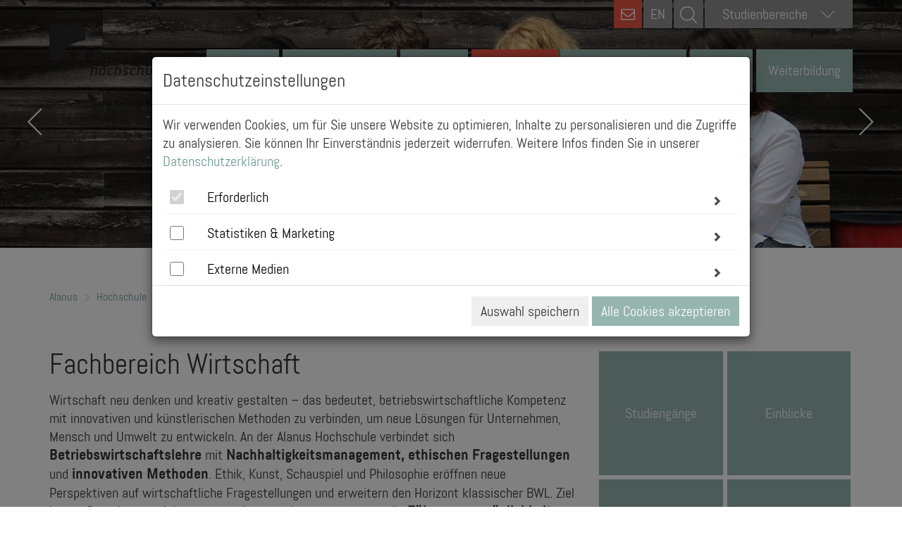

--- FILE ---
content_type: text/html; charset=utf-8
request_url: https://www.alanus.edu/de/hochschule/fachbereiche-und-fachgebiete/wirtschaft
body_size: 31149
content:
<!DOCTYPE html>
<html lang="de">
<head>

<meta charset="utf-8">
<!-- 
	This website is powered by TYPO3 - inspiring people to share!
	TYPO3 is a free open source Content Management Framework initially created by Kasper Skaarhoj and licensed under GNU/GPL.
	TYPO3 is copyright 1998-2026 of Kasper Skaarhoj. Extensions are copyright of their respective owners.
	Information and contribution at https://typo3.org/
-->


<link rel="icon" href="/fileadmin/favicon/favicon.ico" type="image/vnd.microsoft.icon">
<title>Alanus: Wirtschaft</title>
<meta name="generator" content="TYPO3 CMS">
<meta name="description" content="Der Fachbereich Wirtschaft bietet die Bachelor-Studiengänge &quot;BWL - Wirtschaft neu denken&quot; und &quot;Nachhaltiges Wirtschaften&quot; sowie &quot;Wirtschaft, Gesellschaft, Innovation&quot; an.">
<meta name="viewport" content="width=device-width, initial-scale=1.0">
<meta name="keywords" content="BWL Studium, BWL studieren, Wirtschaft studieren, Betriebswirtschaftslehre studieren, Betriebswirtschaftslehre Studium, BWL und Kunst, BWL und Nachhaltigkeit, interdiziplinär BWL studieren, Bachelor BWL, Master BWL, BWL mal anders, Fachbereich Wirtschaft, Hochschule Wirtschaft, Wirtschaft Studium NRW, Wirtschaft Studium Bonn,">
<meta name="twitter:card" content="summary">
<meta name="google-site-verification" content="lLfOMkmC2PQF8u2Z9nkdLt-rezQa5LK7w6XhtozB298">
<meta name="abstract" content="Die Bachelorstudiengänge des Fachbereichs Wirtschaft an der Alanus Hochschule blicken weit über den Tellerrand klassischer BWL-Studiengänge hinaus und legen einen Fokus auf nachhaltiges Wirtschaften.">


<link rel="stylesheet" href="/_assets/ace5d898df31977df562bca5e4aead68/Themes/bootstrap3-modal/cookieman-theme.min.css?1766156458" media="all">
<link rel="stylesheet" href="/_assets/d36b0c955af2b71a517bf823b009971d/css/bootstrap.min.css?v=1.0&amp;1766156457" media="screen">
<link rel="stylesheet" href="/_assets/d36b0c955af2b71a517bf823b009971d/css/bootstrap-theme.min.css?v=1.0&amp;1766156457" media="screen">
<link rel="stylesheet" href="/_assets/d36b0c955af2b71a517bf823b009971d/css/styles.css?v=1.0&amp;1766156458" media="screen">
<link rel="stylesheet" href="/_assets/d36b0c955af2b71a517bf823b009971d/css/font-awesome.min.css?v=1.0&amp;1766156458" media="screen">
<link rel="stylesheet" href="/_assets/d36b0c955af2b71a517bf823b009971d/css/icon-font.min.css?1766156458" media="screen">
<link rel="stylesheet" href="/_assets/d36b0c955af2b71a517bf823b009971d/css/jquery.fancybox.min.css?1766156458" media="screen">
<link rel="stylesheet" href="/_assets/d36b0c955af2b71a517bf823b009971d/css/print.css?1766156458" media="print">
<link rel="stylesheet" href="/_assets/3ab2dc518600c0d11c69016b7a9d0c3a/Css/mindshape_youtube_lazyloading.css?1766156457" media="all">




<script src="/_assets/d36b0c955af2b71a517bf823b009971d/js/jquery.min.js?1766156458"></script>
<script src="/_assets/d36b0c955af2b71a517bf823b009971d/js/bootstrap.min.js?1766156458"></script>
<script src="/_assets/d36b0c955af2b71a517bf823b009971d/js/mixitup.min.js?1766156458"></script>
<script src="/_assets/d36b0c955af2b71a517bf823b009971d/js/mixitup-multifilter.min.js?1766156458"></script>
<script src="/_assets/d36b0c955af2b71a517bf823b009971d/js/cycle2.js?1766156458"></script>
<script src="/_assets/d36b0c955af2b71a517bf823b009971d/js/jquery.cycle2.swipe.min.js?1766156458"></script>
<script src="/_assets/d36b0c955af2b71a517bf823b009971d/js/jquery.cookie.js?1766156458"></script>
<script src="/_assets/d36b0c955af2b71a517bf823b009971d/js/apps.js?1766156458"></script>
<script src="/_assets/d36b0c955af2b71a517bf823b009971d/js/cookie-consent.js?1766156458"></script>
<script src="/_assets/d36b0c955af2b71a517bf823b009971d/js/jquery.fancybox.min.js?1766156458"></script>
<script src="/_assets/d36b0c955af2b71a517bf823b009971d/js/verlok-lazyloading.js?1766156458"></script>
<script src="/_assets/d36b0c955af2b71a517bf823b009971d/js/mindshape-main.js?1766156458"></script>



            <meta http-equiv="x-ua-compatible" content="IE=Edge"/>
<link rel="canonical" href="https://www.alanus.edu/de/hochschule/fachbereiche-und-fachgebiete/wirtschaft"/>

</head>
<body class="subpages no-script">





<header id="head-nav">
	<div class="container">
		<div id="logo">
            <!-- kd@um74.de - de/en Weiche -->
            
         			  <a title="alanus" href="/de/home">
               


				<picture>
					<source media="(min-width: 992px)" srcset="/_assets/d36b0c955af2b71a517bf823b009971d/images/logo.png">
					<source srcset="/_assets/d36b0c955af2b71a517bf823b009971d/images/logo_mobile.png">
					<img src="/_assets/d36b0c955af2b71a517bf823b009971d/images/logo_mobile.png" alt="Logo Alanus Hochschule">
				</picture>
			</a>
		</div>
		<div class="topbar">
      
          <a class="contact" href="/de/kontakt">
            <i class="fa fa-envelope-o"></i>
          </a>
        

            
                  <a href="/en/home" class="lang-switch">EN</a>

                 <form method="get" id="form_kesearch_searchfield" class="searchbar" name="form_kesearch_searchfield" action="/de/suchergebnisse">
                  <input type="text" id="searchbar-input" name="tx_kesearch_pi1[sword]" placeholder="Suche" />
                  <input type="submit" id="ke_search_searchfield_submit" alt="Suche" />
                 </form>

               

            <!-- kd@um74.de - de/en Weiche -->
            
   				<!-- <div class="searchbar"><span class="lnr lnr-magnifier"></span></div> -->
      				<div class="areaselect">
      					<div class="select-wrapper">
								<div class="select">Studienbereiche<span class="lnr lnr-chevron-down"></span></div><div class="select-options fachbereich"><div data-val="https://www.alanus.edu/de/studienbereiche/architektur-studieren" class="select-option ">Architektur studieren</div><div data-val="https://www.alanus.edu/de/studienbereiche/eurythmie-studieren" class="select-option ">Eurythmie studieren</div><div data-val="https://www.alanus.edu/de/studienbereiche/kunst-studieren" class="select-option ">Kunst studieren</div><div data-val="https://www.alanus.edu/de/studienbereiche/kunsttherapie-studieren" class="select-option ">Kunsttherapie studieren</div><div data-val="https://www.alanus.edu/de/studienbereiche/paedagogik-studieren" class="select-option ">Pädagogik studieren</div><div data-val="https://www.alanus.edu/de/studienbereiche/schauspiel-studieren" class="select-option ">Schauspiel studieren</div><div data-val="https://www.alanus.edu/de/studienbereiche/bwl-studieren" class="select-option ">Wirtschaft studieren</div></div><select name="pagejump" id="pagejump"><option value="https://www.alanus.edu/de/studienbereiche/architektur-studieren">Architektur studieren</option><option value="https://www.alanus.edu/de/studienbereiche/eurythmie-studieren">Eurythmie studieren</option><option value="https://www.alanus.edu/de/studienbereiche/kunst-studieren">Kunst studieren</option><option value="https://www.alanus.edu/de/studienbereiche/kunsttherapie-studieren">Kunsttherapie studieren</option><option value="https://www.alanus.edu/de/studienbereiche/paedagogik-studieren">Pädagogik studieren</option><option value="https://www.alanus.edu/de/studienbereiche/schauspiel-studieren">Schauspiel studieren</option><option value="https://www.alanus.edu/de/studienbereiche/bwl-studieren">Wirtschaft studieren</option></select>
      					</div>
      				</div>
               

				<div class="mobile-trigger"><span class="lines"></span></div>
			</div>
		

		

			<nav>
				<ul id="main-nav">
				
					<li class="first">
            
            
                <a title="Aktuelles" href="/de/aktuelles/veranstaltungskalender">Aktuelles</a>
              
						
							<div class="wrapper">
								<div class="inner">
									
										<div class="col"><ul class="level_2">
										
										
											

											
													<li class="">
															
                                  
                                  
                                      <a href="/de/aktuelles/veranstaltungskalender" ><span> Veranstaltungskalender</span></a>
                                    
																

															
													</li>
												
												
										
											

											
													<li class="">
															
                                  
                                  
                                      <a href="/de/aktuelles/messen-schulbesuche" >Messen, Schulbesuche & <span> Infotermine</span></a>
                                    
																

															
													</li>
												
												
										
											</ul></div><div class="col"><ul class="level_2">

											
													<li class="">
															
                                  
                                  
                                      <a href="/de/aktuelles/aus-der-hochschule" >Aus der <span> Hochschule</span></a>
                                    
																

															
													</li>
												
												
										
											</ul></div><div class="col"><ul class="level_2">

											
													<li class="">
															
                                  
                                  
                                      <a href="/de/aktuelles/newsletter" ><span> Newsletter</span></a>
                                    
																

															
													</li>
												
												


													</ul></div>
												
										
										
										
									
				                </div>
			            	</div>
			            
					</li>
				
					<li class="">
            
            
                <a title="Vor dem Studium" href="/de/vor-dem-studium/alanus-kennenlernen">Vor dem Studium</a>
              
						
							<div class="wrapper">
								<div class="inner">
									
										<div class="col"><ul class="level_2">
										
										
											

											
													<li class="">
															
                                  
                                  
                                      <a href="/de/vor-dem-studium/alanus-kennenlernen" >Die Alanus Hochschule <span> kennenlernen</span></a>
                                    
																

															
													</li>
												
												
										
											

											
													<li class="">
															
                                  
                                  
                                      <a href="/de/vor-dem-studium/beratungsangebote-fuer-studieninteressierte" >Beratungsangebote für <span> Studieninteressierte</span></a>
                                    
																

															
													</li>
												
												
										
											</ul></div><div class="col"><ul class="level_2">

											
													<li class="">
															
                                  
                                  
                                      <a href="/de/vor-dem-studium/ueberblick-bewerbungsprozess-zulassung" >Bewerbungsprozess & Zulassung im <span> Überblick</span></a>
                                    
																

															
													</li>
												
												
										
											

											
													<li class="">
															
                                  
                                  
                                      <a href="https://anfrage.alanus.edu/de/"  target="_blank">Jetzt <span> bewerben!</span></a>
                                    
																

															
													</li>
												
												
										
											</ul></div><div class="col"><ul class="level_2">

											
													<li class="">
															
                                  
                                  
                                      <a href="/de/vor-dem-studium/finanzieren-wohnen" >Finanzieren & <span> Wohnen</span></a>
                                    
																

															
													</li>
												
												


													</ul></div>
												
										
										
										
									
				                </div>
			            	</div>
			            
					</li>
				
					<li class="">
            
            
                <a title="Studium" href="/de/studium/studiengaenge">Studium</a>
              
						
							<div class="wrapper">
								<div class="inner">
									
										<div class="col"><ul class="level_2">
										
										
											

											
													<li class="">
															
                                  
                                  
                                      <a href="/de/studium/studiengaenge" ><span> Studiengänge</span></a>
                                    
																

															
													</li>
												
												
										
											

											
													<li class="">
															
                                  
                                  
                                      <a href="/de/studium/studienberatung" ><span> Studienberatung</span></a>
                                    
																

															
													</li>
												
												
										
											

											
													<li class="">
															
                                  
                                  
                                      <a href="https://anfrage.alanus.edu/de/"  target="_blank">Jetzt <span> bewerben!</span></a>
                                    
																

															
													</li>
												
												
										
											</ul></div><div class="col"><ul class="level_2">

											
													<li class="">
															
                                  
                                  
                                      <a href="/de/studium/finanzieren" ><span> Studienfinanzierung</span></a>
                                    
																

															
													</li>
												
												
										
											

											
													<li class="">
															
                                  
                                  
                                      <a href="/de/studium/gebuehren" >Studienbeiträge & weitere <span> Gebühren</span></a>
                                    
																

															
													</li>
												
												
										
											

											
													<li class="">
															
                                  
                                  
                                      <a href="/de/studium/pruefungen" ><span> Prüfungen</span></a>
                                    
																

															
													</li>
												
												
										
											</ul></div><div class="col"><ul class="level_2">

											
													<li class="">
															
                                  
                                  
                                      <a href="/de/studium/studium-generale" >Studium <span> Generale</span></a>
                                    
																

															
													</li>
												
												
										
											

											
													<li class="">
															
                                  
                                  
                                      <a href="/de/studium/faq" ><span> FAQ</span></a>
                                    
																

															
													</li>
												
												
										
											

											
													<li class="">
															
                                  
                                  
                                      <a href="/de/studium/downloads" ><span> Downloads</span></a>
                                    
																

															
													</li>
												
												


													</ul></div>
												
										
										
										
									
				                </div>
			            	</div>
			            
					</li>
				
					<li class="active">
            
            
                <a title="Hochschule" href="/de/hochschule/profil/profil">Hochschule</a>
              
						
							<div class="wrapper">
								<div class="inner">
									
										<div class="col"><ul class="level_2">
										
										
											

											
													<li class="sub">
															
                                  
                                  
                                      <a href="">Die Alanus <span> Hochschule</span></a>
                                    
																

															
																
																<ul class="level_3">
																	
																		
																			
																				<li class="">

                                          
                                          
                                              <a href="/de/hochschule/profil/profil" >Profil</a>
                                            

																				</li>
																			
																		
																			
																				<li class="">

                                          
                                          
                                              <a href="/de/hochschule/profil/vision-mission" >Vision und Mission</a>
                                            

																				</li>
																			
																		
																			
																				<li class="">

                                          
                                          
                                              <a href="/de/hochschule/profil/leitbild" >Leitbild</a>
                                            

																				</li>
																			
																		
																			
																				<li class="">

                                          
                                          
                                              <a href="/de/hochschule/profil/daten-fakten" >Daten und Fakten</a>
                                            

																				</li>
																			
																		
																			
																				<li class="">

                                          
                                          
                                              <a href="/de/hochschule/profil/hochschulleitung" >Hochschulleitung</a>
                                            

																				</li>
																			
																		
																			
																				<li class="">

                                          
                                          
                                              <a href="/de/hochschule/profil/karriere" >Karriere</a>
                                            

																				</li>
																			
																		
																			
																				<li class="">

                                          
                                          
                                              <a href="/de/hochschule/profil/nachhaltigkeit" >Nachhaltigkeit</a>
                                            

																				</li>
																			
																		
																	
																</ul>
															
													</li>
												
												
										
											

											
													<li class="sub">
															
                                  
                                  
                                      <a href="/de/hochschule/fachbereiche-und-fachgebiete" >Fachbereiche und <span> Fachgebiete</span></a>
                                    
																

															
																
																<ul class="level_3">
																	
																		
																			
																				<li class="">

                                          
                                          
                                              <a href="/de/hochschule/fachbereiche-und-fachgebiete/architektur" >Architektur</a>
                                            

																				</li>
																			
																		
																			
																				<li class="">

                                          
                                          
                                              <a href="/de/hochschule/fachbereiche-und-fachgebiete/bildende-kunst" >Bildende Kunst</a>
                                            

																				</li>
																			
																		
																			
																				<li class="">

                                          
                                          
                                              <a href="/de/hochschule/fachbereiche-und-fachgebiete/bildungswissenschaft" >Bildungswissenschaft</a>
                                            

																				</li>
																			
																		
																			
																				<li class="">

                                          
                                          
                                              <a href="/de/hochschule/fachbereiche-und-fachgebiete/eurythmie" >Eurythmie</a>
                                            

																				</li>
																			
																		
																			
																				<li class="">

                                          
                                          
                                              <a href="/de/hochschule/fachbereiche-und-fachgebiete/kuenstlerische-therapien-und-therapiewissenschaft" >Künstlerische Therapien und Therapiewissenschaft</a>
                                            

																				</li>
																			
																		
																			
																				<li class="">

                                          
                                          
                                              <a href="/de/hochschule/fachbereiche-und-fachgebiete/philosophie" >Philosophie</a>
                                            

																				</li>
																			
																		
																			
																				<li class="">

                                          
                                          
                                              <a href="/de/hochschule/fachbereiche-und-fachgebiete/schauspiel" >Schauspiel</a>
                                            

																				</li>
																			
																		
																			
																				<li class="active current ">

                                          
                                          
                                              <a href="/de/hochschule/fachbereiche-und-fachgebiete/wirtschaft" >Wirtschaft</a>
                                            

																				</li>
																			
																		
																	
																</ul>
															
													</li>
												
												
										
											</ul></div><div class="col"><ul class="level_2">

											
													<li class="">
															
                                  
                                  
                                      <a href="/de/hochschule/menschen" ><span> Menschen</span></a>
                                    
																

															
													</li>
												
												
										
											

											
													<li class="">
															
                                  
                                  
                                      <a href="/de/hochschule/einrichtungen-gremien" >Einrichtungen & <span> Gremien</span></a>
                                    
																

															
													</li>
												
												
										
											</ul></div><div class="col"><ul class="level_2">

											
													<li class="">
															
                                  
                                  
                                      <a href="/de/hochschule/kooperationen-partner" >Kooperationen & <span> Partner</span></a>
                                    
																

															
													</li>
												
												
										
											

											
													<li class="">
															
                                  
                                  
                                      <a href="/de/hochschule/foerdern-spenden" >Fördern & <span> Spenden</span></a>
                                    
																

															
													</li>
												
												


													</ul></div>
												
										
										
										
									
				                </div>
			            	</div>
			            
					</li>
				
					<li class="">
            
            
                <a title="Forschung &amp; Kunst" href="/de/forschung-kunst/wissenschaftliche-kuenstlerische-projekte">Forschung &amp; Kunst</a>
              
						
							<div class="wrapper">
								<div class="inner">
									
										<div class="col"><ul class="level_2">
										
										
											

											
													<li class="">
															
                                  
                                  
                                      <a href="/de/forschung-kunst/wissenschaftliche-kuenstlerische-projekte" >Wissenschaftliche & künstlerische <span> Projekte</span></a>
                                    
																

															
													</li>
												
												
										
											</ul></div><div class="col"><ul class="level_2">

											
													<li class="">
															
                                  
                                  
                                      <a href="/de/forschung-kunst/forschungseinrichtungen" ><span> Forschungseinrichtungen</span></a>
                                    
																

															
													</li>
												
												
										
											</ul></div><div class="col"><ul class="level_2">

											
													<li class="">
															
                                  
                                  
                                      <a href="/de/forschung-kunst/publikationen-chronologisch" ><span> Publikationen</span></a>
                                    
																

															
													</li>
												
												


													</ul></div>
												
										
										
										
									
				                </div>
			            	</div>
			            
					</li>
				
					<li class="">
            
            
                <a title="Service" href="/de/service/studierendenservice/service-studierende-studieninteressierte">Service</a>
              
						
							<div class="wrapper">
								<div class="inner">
									
										<div class="col"><ul class="level_2">
										
										
											

											
													<li class="sub">
															
                                  
                                  
                                      <a href="">Bewerber- und <span> Studierendenservice</span></a>
                                    
																

															
																
																<ul class="level_3">
																	
																		
																			
																				<li class="">

                                          
                                          
                                              <a href="/de/service/studierendenservice/service-studierende-studieninteressierte" >Service für Studierende und Studieninteressierte</a>
                                            

																				</li>
																			
																		
																			
																				<li class="">

                                          
                                          
                                              <a href="/de/service/studierendenservice/servicebuero-fuer-studierende" >Infozentrale am Campus II - Villestraße</a>
                                            

																				</li>
																			
																		
																			
																				<li class="">

                                          
                                          
                                              <a href="/de/studium/studienberatung" >Allgemeine und Fachspezifische <span> Studienberatung</span></a>
                                            

																				</li>
																			
																		
																			
																				<li class="">

                                          
                                          
                                              <a href="https://www.alanus.edu/de/hochschule/einrichtungen-gremien/detail/einrichtung/studierendenverwaltung"  target="_blank">Studierendenverwaltung</a>
                                            

																				</li>
																			
																		
																			
																				<li class="">

                                          
                                          
                                              <a href="/de/studium/pruefungen" ><span> Prüfungsamt</span></a>
                                            

																				</li>
																			
																		
																			
																				<li class="">

                                          
                                          
                                              <a href="/de/studium/finanzieren" ><span> Finanzierungsberatung</span></a>
                                            

																				</li>
																			
																		
																			
																				<li class="">

                                          
                                          
                                              <a href="/de/service/studierendenservice/psychosoziale-beratung" >Psychosoziale Beratung</a>
                                            

																				</li>
																			
																		
																	
																</ul>
															
													</li>
												
												
										
											

											
													<li class="sub">
															
                                  
                                  
                                      <a href="/de/service/internationales" ><span> Internationales</span></a>
                                    
																

															
																
																<ul class="level_3">
																	
																		
																			
																				<li class="">

                                          
                                          
                                              <a href="/de/service/internationales/international-office" >International Office</a>
                                            

																				</li>
																			
																		
																			
																				<li class="">

                                          
                                          
                                              <a href="/de/service/internationales/wege-ins-ausland" >Alanus Studierende</a>
                                            

																				</li>
																			
																		
																			
																				<li class="">

                                          
                                          
                                              <a href="/de/service/internationales/hochschulpersonal" >Hochschulpersonal</a>
                                            

																				</li>
																			
																		
																			
																				<li class="">

                                          
                                          
                                              <a href="/de/service/internationales/exchange-students" >Austauschstudierende</a>
                                            

																				</li>
																			
																		
																			
																				<li class="">

                                          
                                          
                                              <a href="/de/service/internationales/degree-seeking-students" >Degree Seeking Students</a>
                                            

																				</li>
																			
																		
																	
																</ul>
															
													</li>
												
												
										
											

											
													<li class="">
															
                                  
                                  
                                      <a href="/de/service/wohnen" >Studentisches <span> Wohnen</span></a>
                                    
																

															
													</li>
												
												
										
											</ul></div><div class="col"><ul class="level_2">

											
													<li class="">
															
                                  
                                  
                                      <a href="/de/service/bibliothek" ><span> Bibliothek</span></a>
                                    
																

															
													</li>
												
												
										
											

											
													<li class="">
															
                                  
                                  
                                      <a href="/de/service/amtliche-mitteilungen" >Amtliche <span> Mitteilungen</span></a>
                                    
																

															
													</li>
												
												
										
											

											
													<li class="">
															
                                  
                                  
                                      <a href="https://elearning.alanus.edu"  target="_blank"><span> Lernplattform</span></a>
                                    
																

															
													</li>
												
												
										
											</ul></div><div class="col"><ul class="level_2">

											
													<li class="">
															
                                  
                                  
                                      <a href="/de/service/alumni" ><span> Alumni</span></a>
                                    
																

															
													</li>
												
												
										
											

											
													<li class="">
															
                                  
                                  
                                      <a href="/de/service/presse" ><span> Presse</span></a>
                                    
																

															
													</li>
												
												


													</ul></div>
												
										
										
										
									
				                </div>
			            	</div>
			            
					</li>
				
					<li class="last">
            
            
                
                  <a title="Weiterbildung" href="/de/weiterbildung">Weiterbildung</a>
                
              
						
							<div class="wrapper">
								<div class="inner">
									
										<div class="col"><ul class="level_2">
										
										
											

											
													<li class="">
															
                                  
                                  
                                      <a href="https://www.alanus.edu/de/weiterbildung?filter=f-223"  target="_blank">Weiterbildungsangebot Alanus <span> Hochschule</span></a>
                                    
																

															
													</li>
												
												
										
											</ul></div><div class="col"><ul class="level_2">

											
													<li class="">
															
                                  
                                  
                                      <a href="https://www.alanus.edu/de/weiterbildung?filter=f-223.f-546"  target="_blank">Akademische Weiterbildung mit <span> Zertifikat</span></a>
                                    
																

															
													</li>
												
												
										
											</ul></div><div class="col"><ul class="level_2">

											
													<li class="">
															
                                  
                                  
                                      <a href="https://www.alanus.edu/de/weiterbildung?filter=f-222"  target="_blank">Weiterbildungsangebot Bildungswerk Alanus <span> Werkhaus</span></a>
                                    
																

															
													</li>
												
												


													</ul></div>
												
										
										
										
									
				                </div>
			            	</div>
			            
					</li>
				
			</ul>
			</nav>
		
	
	</div>

</header>


		
<div class="slideshow-section cycle-slideshow" data-cycle-log="false" data-cycle-slides="> .slide"
           data-cycle-prev="#prev" data-cycle-next="#next" data-cycle-auto-height="container"><div id="prev" class="cycle-prev"><span class="lnr lnr-chevron-left"></span></div><div id="next" class="cycle-next"><span class="lnr lnr-chevron-right"></span></div><div class="slide"><div class="slide-background-image"
                 style="background:url(/fileadmin/_processed_/d/7/csm_Studierende_Wirtschaft2_Alanus_Hochschule_c_Dana_Alicata_e94531cca0.jpg)"><figure><img src="/fileadmin/_processed_/d/7/csm_Studierende_Wirtschaft2_Alanus_Hochschule_c_Dana_Alicata_e94531cca0.jpg" width="1920" height="832" alt="" /></figure></div><div class="container"></div></div><div class="slide"><div class="slide-background-image"
                 style="background:url(/fileadmin/_processed_/2/2/csm_Studierende_Wirtschaft_Alanus_Hochschule_c_Christian_Palm_4c4fabb452.jpg)"><figure><img src="/fileadmin/_processed_/2/2/csm_Studierende_Wirtschaft_Alanus_Hochschule_c_Christian_Palm_4c4fabb452.jpg" width="1920" height="832" alt="" /></figure></div><div class="container"></div></div><div class="slide"><div class="slide-background-image"
                 style="background:url(/fileadmin/_processed_/d/1/csm_Studierende_Wirtschaft_Alanus_Hochschule_c_Dana_Alicata_e9cf5f6040.jpg)"><figure><img src="/fileadmin/_processed_/d/1/csm_Studierende_Wirtschaft_Alanus_Hochschule_c_Dana_Alicata_e9cf5f6040.jpg" width="1920" height="832" alt="" /></figure></div><div class="container"></div></div><div class="slide"><div class="slide-background-image"
                 style="background:url(/fileadmin/_processed_/d/1/csm_Studierende_Wirtschaft_Alanus_Hochschule_c_Dana_Alicata_e9cf5f6040.jpg)"><figure><img src="/fileadmin/_processed_/d/1/csm_Studierende_Wirtschaft_Alanus_Hochschule_c_Dana_Alicata_e9cf5f6040.jpg" width="1920" height="832" alt="" /></figure></div><div class="container"></div></div></div>


			

		
			
		<!--TYPO3SEARCH_end-->
			
		
		<div class="breadcrumb row-section">
			<div class="container">
				<ul>
					<li>
						
						<a title="alanus" href="/de/home">
							Alanus
						</a>
			        	
			        
			        	<li>
			        		
				            		<a href="/de/hochschule/profil/profil" class="active 
				            		
				            		
				            		
				            		
				            		
				            		
				            		
				            		">Hochschule</a>
				            	
			        	</li>
			        
			        	<li>
			        		
				            		<a href="/de/hochschule/fachbereiche-und-fachgebiete" class="active
				            		
				            		
				            		
				            		
				            		
				            		
				            		
				            		">Fachbereiche und Fachgebiete</a>
				            	
			        	</li>
			        
			        	<li>
			        		
				        			<!-- <span>Wirtschaft</span> -->
				        			<a href="/de/hochschule/fachbereiche-und-fachgebiete/wirtschaft" class="active current ">Wirtschaft</a>
				        		
			        	</li>
			        
			    </ul>
			</div>
		</div>
		
	
			<!--TYPO3SEARCH_begin-->
		
		
<div class="row-section row-white"><div class="container"><div class="row"><div class="main col-lg-8"><header><h1 class="">
                Fachbereich Wirtschaft
            </h1></header><div class="ce-textpic ce-center ce-above"><div class="ce-bodytext"><p>Wirtschaft neu denken und kreativ gestalten – das bedeutet, betriebswirtschaftliche Kompetenz mit innovativen und künstlerischen Methoden zu verbinden, um neue Lösungen für Unternehmen, Mensch und Umwelt zu entwickeln. An der Alanus Hochschule verbindet sich <strong>Betriebswirtschaftslehre</strong> mit <strong>Nachhaltigkeitsmanagement, ethischen Fragestellungen</strong> und <strong>innovativen Methoden</strong>. Ethik, Kunst, Schauspiel und Philosophie eröffnen neue Perspektiven auf wirtschaftliche Fragestellungen und erweitern den Horizont klassischer BWL. Ziel ist es, Gestaltungsspielräume auszuloten und verantwortungsvolle <strong>Führungspersönlichkeiten</strong> zu fördern, die wirtschaftliches Handeln mit gesellschaftlichem Wandel verbinden.<br /><br /><strong>Wirtschaft mit Sinn – ein Studium mit Weitblick&nbsp;</strong></p><p>Unter dem Motto <i>Wirtschaft neu denken und kreativ gestalten</i> bietet der Fachbereich Wirtschaft zukunftsweisende <a href="https://www.alanus.edu/de/studium/studiengaenge/?filter=f-24" target="_blank">Bachelor- und Masterstudiengänge</a> an, die weit über klassische BWL-Programme hinausgehen. <strong>Nachhaltiges Wirtschaften</strong> steht dabei im Mittelpunkt: Die Vermittlung betriebswirtschaftlicher Inhalte erfolgt stets mit einem <strong>werteorientierten Blick</strong>, der systemisches Denken und interdisziplinäre Ansätze fördert.</p><p>An der Alanus Hochschule treffen <strong>Kunst und Wissenschaft</strong> aufeinander – eine Verbindung, die Innovation und kreative Perspektiven auf wirtschaftliche Herausforderungen ermöglicht. Ob <strong>nachhaltiges Management, Organisationsentwicklung</strong> oder <strong>Social Finance</strong> – das Studium greift aktuelle gesellschaftliche Entwicklungen auf und bereitet Studierende praxisnah auf eine Wirtschaft mit Zukunft vor.<br /><br /><br /><strong>Lernen durch Praxis – echte Einblicke in die Wirtschaft&nbsp;</strong></p><p>Der Fachbereich Wirtschaft setzt auf ein <strong>praxisnahes und dynamisches Studienkonzept.</strong> Studierende beschäftigen sich mit <strong>realen Herausforderungen </strong>von Unternehmen, tauschen sich mit Expert:innen aus und erhalten durch Exkursionen wertvolle <strong>Einblicke in die Praxis.</strong></p><p>Zusätzlich bietet sich die Möglichkeit, das Studium durch <strong>Praxisphasen</strong> in der vorlesungsfreien Zeit zu ergänzen oder von Beginn an in einem Unternehmen zu arbeiten. Ähnlich einem dualen Studium wird Wissen direkt in der Praxis angewendet – in enger Zusammenarbeit mit <strong>nachhaltigen Unternehmen</strong>, die Transformation aktiv mitgestalten.</p><p><br /><strong>Forschungsschwerpunkte des Fachbereichs</strong></p><p>Die Forschung des Fachbereichs setzt Impulse für eine sozial-ökologische Transformation und erweitert klassische betriebswirtschaftliche Denkmodelle um ethische, kulturelle und künstlerische Perspektiven. Zu den zentralen <a href="https://www.alanus.edu/de/forschung-kunst/wissenschaftliche-kuenstlerische-projekte?filter=f-24" target="_blank">Themenfeldern</a> gehören:</p><ul><li>Innovationen für nachhaltige Entwicklung</li><li>Geschäftsmodelle der Zukunft</li><li>Organisationsentwicklung und Selbstorganisation</li><li>Nachhaltiger Konsum &amp; transparente Lieferketten</li><li>Digitalisierung und ihre Auswirkungen auf Arbeit und Gesellschaft</li><li>Künstliche Intelligenz im Marketing</li><li>Social Finance &amp; Social Banking</li><li>Ökonomie &amp; Gesellschaft</li><li>Sozialorganik und Wertbildungsrechnung</li><li>Innovationen für nachhaltige Entwicklung</li></ul><p>Wer Wirtschaft gestalten will, braucht mehr als nur betriebswirtschaftliches Fachwissen. Im<a href="https://www.alanus.edu/de/studium/studium-generale" target="_blank"> Studium Generale</a> öffnet sich der Raum für neue Perspektiven: Philosophische Fragestellungen, künstlerische Zugänge und kulturelle Impulse laden dazu ein, Wirtschaft in ihrem gesellschaftlichen Kontext zu reflektieren. So entwickeln Studierende ein tieferes Verständnis für verantwortungsvolles Unternehmertum – und erweitern ihre Fähigkeit, komplexe Zusammenhänge kreativ und ethisch fundiert zu gestalten.</p><p>Für ihr beispielhaftes Engagement wurde die Alanus Hochschule von <a href="https://www.fairtrade-deutschland.de/service/ueber-fairtrade-deutschland" target="_blank" rel="noreferrer"><strong>TransFair e.V.</strong></a> als <a href="https://www.alanus.edu/de/aktuelles/aus-der-hochschule/detail/wir-sind-erneut-fairtrade-university" target="_blank"><strong>Fairtrade-University</strong></a> ausgezeichnet – ein Zeichen für gelebte Nachhaltigkeit im Hochschulalltag.<br /><br /><strong>Wirtschaft neu denken und kreativ gestalten. #AlanusBusiness ist People Business.</strong></p></div></div></div><div class="right col-lg-4"><ul class="linkboxes"><li><a href="/index.php?id=20&amp;filter=f-24" class="kachel_link"><span>Studiengänge</span></a></li><li><a href="/index.php?id=26&amp;filter=f-24" class="kachel_link"><span>Einblicke</span></a></li><li><a href="/de/hochschule/kooperationen-partner?filter=f-24&amp;cHash=0ae80da3867df472e44901a15dcbc8a4" class="kachel_link"><span>Partnerunternehmen</span></a></li><li><a href="/index.php?id=27&amp;filter=f-24" class="kachel_link"><span>Veranstaltungen</span></a></li><li><a href="/index.php?id=18&amp;filter=f-24" class="kachel_link"><span>Menschen</span></a></li><li><a href="https://www.alanus.edu/de/hochschule/einrichtungen-gremien?filter=f-24.f-532" class="kachel_link"><span>Fachschaft</span></a></li></ul><button class="button icon mailto" data-toggle="modal" data-target="#modal-5347"><span class="lnr lnr-envelope"></span><span class="button-text">Kontakt</span></button><div class="modal fade" id="modal-5347" tabindex="-1" role="dialog" aria-labelledby="modal-5347"><div class="modal-dialog" role="document"><div class="modal-content"><div class="modal-header"><button type="button" class="close" data-dismiss="modal" aria-label="Close"><span aria-hidden="true">&times;</span></button><h4 class="modal-title" id="myModalLabel">Kontakt</h4></div><div class="modal-body"><div id="c5348" class="frame frame-default frame-type-powermail_pi1 frame-layout-0"><div class="tx-powermail"><div class="container-fluid"><form data-powermail-validate="data-powermail-validate" data-validate="html5" enctype="multipart/form-data" method="post" name="field" class="powermail_form powermail_form_73 nolabel  " action="/de/hochschule/fachbereiche-und-fachgebiete/wirtschaft?tx_powermail_pi1%5Baction%5D=checkCreate&amp;tx_powermail_pi1%5Bcontroller%5D=Form&amp;cHash=1d1ccde41ef4e319e8ba4981bceacc12#c5348"><div><input type="hidden" name="tx_powermail_pi1[__referrer][@extension]" value="Powermail" /><input type="hidden" name="tx_powermail_pi1[__referrer][@controller]" value="Form" /><input type="hidden" name="tx_powermail_pi1[__referrer][@action]" value="form" /><input type="hidden" name="tx_powermail_pi1[__referrer][arguments]" value="YTowOnt9d7e86c24e96be8fcac6ad086ef466e6144cbeada" /><input type="hidden" name="tx_powermail_pi1[__referrer][@request]" value="{&quot;@extension&quot;:&quot;Powermail&quot;,&quot;@controller&quot;:&quot;Form&quot;,&quot;@action&quot;:&quot;form&quot;}f0b8ab1a13b64477da24e93a83664da517f18015" /><input type="hidden" name="tx_powermail_pi1[__trustedProperties]" value="{&quot;field&quot;:{&quot;name&quot;:1,&quot;e_mail&quot;:1,&quot;nachricht&quot;:1,&quot;einwilligungkontaktaufnahme&quot;:[1],&quot;__hp&quot;:1},&quot;mail&quot;:{&quot;form&quot;:1}}8a496dca9009fb14d1307597a62a1a0c39da0eee" /></div><span>An: wirtschaft@alanus.edu</span><fieldset class="powermail_fieldset powermail_fieldset_75 nolabel"><div class="powermail_fieldwrap powermail_fieldwrap_type_input powermail_fieldwrap_name  "><label for="powermail_field_name" class="powermail_label" title="">
        Name
    </label><div class="powermail_field"><input class="powermail_input  " id="powermail_field_name" type="text" name="tx_powermail_pi1[field][name]" value="" /></div></div><div class="powermail_fieldwrap powermail_fieldwrap_type_input powermail_fieldwrap_e_mail  "><label for="powermail_field_e_mail" class="powermail_label" title="">
        E-Mail<span class="mandatory" aria-hidden="true">*</span></label><div class="powermail_field"><input required="required" aria-required="true" data-powermail-required-message="Dieses Feld muss ausgefüllt werden!" class="powermail_input  " id="powermail_field_e_mail" type="text" name="tx_powermail_pi1[field][e_mail]" value="" /></div></div><div class="powermail_fieldwrap powermail_fieldwrap_type_textarea powermail_fieldwrap_nachricht  "><label for="powermail_field_nachricht" class="powermail_label" title="">
        Nachricht
    </label><div class="powermail_field"><textarea rows="5" cols="20" class="powermail_textarea  " id="powermail_field_nachricht" name="tx_powermail_pi1[field][nachricht]"></textarea></div></div><div class="powermail_fieldwrap powermail_fieldwrap_type_check powermail_fieldwrap_einwilligungkontaktaufnahme nolabel "><div class="powermail_field"><div class="pw-check "><label for="powermail_field_einwilligungkontaktaufnahme_1">
            Ich möchte per E-Mail über Bildungs- & Beratungsangebote sowie Veranstaltungen der Alanus Hochschule informiert werden.
          </label><input type="hidden" name="tx_powermail_pi1[field][einwilligungkontaktaufnahme]" value="" /><input data-powermail-errors-container=".powermail_field_error_container_einwilligungkontaktaufnahme" data-powermail-class-handler=".powermail_fieldwrap_einwilligungkontaktaufnahme &gt; div &gt; div" class="powermail_checkbox powermail_checkbox_760" id="powermail_field_einwilligungkontaktaufnahme_1" type="checkbox" name="tx_powermail_pi1[field][einwilligungkontaktaufnahme][]" value="Ich möchte per E-Mail über Bildungs- &amp; Beratungsangebote sowie Veranstaltungen der Alanus Hochschule informiert werden." /></div><div class="powermail_field_error_container powermail_field_error_container_einwilligungkontaktaufnahme"></div></div></div><div class="powermail_fieldwrap powermail_fieldwrap_type_html powermail_fieldwrap_datenschutz  "><div class="powermail_field "><strong>Bitte nehmen Sie die <a href="https://www.alanus.edu/de/datenschutz/">Datenschutzerklärung</a> zur Kenntnis.<br><br></strong></div></div><div class="powermail_fieldwrap powermail_fieldwrap_type_recaptcha powermail_fieldwrap_captcha  "><label class="powermail_label" title="">
		Captcha<span class="mandatory">*</span></label><div class="powermail_field"><script src="//www.google.com/recaptcha/api.js?hl=en" async defer></script><div class="g-recaptcha" data-sitekey="6Ldin2gqAAAAAI9mC2U8CPUHhl3fO2xSk8qq3NmX"></div></div></div><div class="powermail_fieldwrap powermail_fieldwrap_type_submit powermail_fieldwrap_nachrichtabschicken  "><div class="powermail_field "><input class="powermail_submit" type="submit" value="Nachricht abschicken" /></div></div></fieldset><input class="powermail_form_uid" type="hidden" name="tx_powermail_pi1[mail][form]" value="73" /><div style="margin-left: -99999px; position: absolute;"><label for="powermail_hp_73">
			Bitte dieses Feld NICHT ausfüllen!
		</label><input autocomplete="new-powermail-hp-73" aria-hidden="true" id="powermail_hp_73" tabindex="-1" type="text" name="tx_powermail_pi1[field][__hp]" value="" /></div></form></div></div>
</div></div></div></div></div><div class="boxed grey"><div class="ce-textpic ce-right ce-intext"><div class="ce-bodytext"><div><p><strong>Einrichtungen</strong></p><p><a href="https://www.alanus.edu/de/hochschule/einrichtungen-gremien/detail/institut-fuer-sozialorganik/" target="_blank" title="Institut für Sozialorganik">Institut für Sozialorganik</a><br /><a href="/de/hochschule/einrichtungen-gremien/detail/einrichtung/regwi-institut-regeneratives-wirtschaften" title="Über das REGWI">REGWI Institut für Regeneratives Wirtschaften</a></p></div></div></div></div></div></div></div></div>



<div id="c565" class="frame frame-default frame-type-list frame-layout-0">

	
		<section class="row-section">
				<div class="container">
					<h2>Studiengänge</h2>
					<div class="row grid mobile-slider">
						<div class="grid-sizer"></div>
						
						<article class="col-lg-3 col-md-3 col-sm-6 slide filter-result">

						<a title="BWL – Wirtschaft nachhaltig gestalten" href="/de/studium/studiengaenge/detail/bwl-wirtschaft-nachhaltig-gestalten-master-of-arts-auch-berufsbegleitend-moeglich">
								<figure>
                  <img alt="BWL – Wirtschaft nachhaltig gestalten" src="/fileadmin/_processed_/4/e/csm_Fachbereich_Wirtschaft_BWL_Master_Teaser_b9990f6ad7.jpg" width="300" height="200" />
									
								</figure>
								<h2>BWL – Wirtschaft nachhaltig gestalten</h2>

								<span class="category">Master of Arts (momentan keine Neuaufnahmen möglich)</span>
								Ein Studium mit Sinn: Wirtschaft studieren – und die Gesellschaft nachhaltig gestalten.
							</a>
						</article>
						
						<article class="col-lg-3 col-md-3 col-sm-6 slide filter-result">

						<a title="Nachhaltige BWL &amp; Kreative Unternehmensgestaltung" href="/de/studium/studiengaenge/detail/nachhaltige-bwl-kreative-unternehmensgestaltung">
								<figure>
                  <img alt="Nachhaltige BWL &amp; Kreative Unternehmensgestaltung" src="/fileadmin/_processed_/4/a/csm_Profilbild_Nachhaltige_BWL___Kreative_Unternehmensgestaltung_6928f67f45.jpg" width="300" height="200" title="Profilbild Nachhaltige BWL &amp; Kreative Unternehmensgestaltung (c) Dana Alicata" />
									
								</figure>
								<h2>Nachhaltige BWL &amp; Kreative Unternehmensgestaltung</h2>

								<span class="category">Bachelor of Arts (momentan keine Neuaufnahmen möglich)</span>
								Wirtschaft neu denken. Zukunft gestalten.
							</a>
						</article>
						
						<article class="col-lg-3 col-md-3 col-sm-6 slide filter-result">

						<a title="Wirtschaft &amp; Philosophie" href="/de/studium/studiengaenge/detail/wirtschaft-philosophie-bachelor-of-arts">
								<figure>
                  <img alt="Wirtschaft &amp; Philosophie" src="/fileadmin/_processed_/f/6/csm_Wirtschaft-Philosophie_Bachelor-Studium_Titelbild_3b8e6dc50b.jpg" width="300" height="200" />
									
								</figure>
								<h2>Wirtschaft &amp; Philosophie</h2>

								<span class="category">Bachelor of Arts (momentan keine Neuaufnahmen möglich)</span>
								Die großen Herausforderungen unserer Zeit verstehen und nachhaltige Lösungen entwickeln!
							</a>
						</article>
						
						<article class="col-lg-3 col-md-3 col-sm-6 slide filter-result">

						<a title="Wirtschaft &amp; Schauspiel" href="/de/studium/studiengaenge/detail/wirtschaft-schauspiel-bachelor-of-arts">
								<figure>
                  <img alt="Wirtschaft &amp; Schauspiel" src="/fileadmin/_processed_/f/7/csm_BA_Wirtschaft_Schauspiel_Titelbild_Till-Fischer_59a6bbfdaf.jpg" width="300" height="200" title="Bachelor-Studium Wirtschaft &amp; Schauspiel an der Alanus Hochschule | Foto: Till Fischer" />
									
								</figure>
								<h2>Wirtschaft &amp; Schauspiel</h2>

								<span class="category">Bachelor of Arts</span>
								Stark performen, wirksam kommunizieren – der einzigartige Studiengang Wirtschaft & Schauspiel.
							</a>
						</article>
						
						<div class="show-mobile cycle-prev"><span class="lnr lnr-chevron-left"></span></div>
		    			<div class="show-mobile cycle-next"><span class="lnr lnr-chevron-right"></span></div>
					</div>
				</div>
			</section>
	


</div>



<div id="c470" class="frame frame-default frame-type-list frame-layout-0"><section class="row-section auto events"><div class="container"><div class="section_header"><h2>Veranstaltungen</h2><a class="button" href="/de/aktuelles/veranstaltungskalender">Alle Veranstaltungen</a></div><div class="row mobile-slider" data-cycle-log="false"><div class="col-lg-3 col-md-6 slide"><article class="event-entry"><a class="link-box pd10" href="/de/aktuelles/veranstaltungskalender/detail/studieninfotag-an-der-alanus-hochschule"><figure><div class="aspect-ratios-box aspect-ratios-xs-free"><img src="data:image/svg+xml,%3Csvg xmlns=&#039;http://www.w3.org/2000/svg&#039; viewBox=&#039;0 0 300 200&#039; %3E%3C/svg%3E" data-src="/fileadmin/_processed_/f/8/csm_SIT_3_2026_1080x1080_be3e083c0f.png" width="300" height="200" title="" alt="Studieninfotag an der Alanus Hochschule" class="img-fluid responsive-image lazy" /><noscript><img src="/fileadmin/_processed_/f/8/csm_SIT_3_2026_1080x1080_be3e083c0f.png" width="300" height="200" title="" alt="Studieninfotag an der Alanus Hochschule" class="img-fluid responsive-image" /></noscript></div></figure><h2>Studieninfotag an der Alanus Hochschule</h2><time datetime="2026-03-14">14.03.2026

</time><p>Infogespräche, Seminare, Mappenberatungen und Campusführungen - alles Wichtige rund um die Studiengänge an der Alanus Hochschule!</p></a></article></div><div class="show-mobile cycle-prev"><span class="lnr lnr-chevron-left"></span></div><div class="show-mobile cycle-next"><span class="lnr lnr-chevron-right"></span></div><a class="button show-mobile" href="/de/aktuelles/veranstaltungskalender">Alle Veranstaltungen</a></div></div></section></div>



<div id="c472" class="frame frame-default frame-type-list frame-layout-0">

	
		<section class="row-section">
				<div class="container">
					<div class="section_header">
						<h2>Aus dem Fachbereich</h2>
						
						<a class="button" href="/de/aktuelles/aus-der-hochschule">Alles aus der Hochschule</a>
						
					</div>
					<div class="row grid mobile-slider">
						<div class="grid-sizer"></div>
						
							<article class="slide col-md-6 col-sm-6 col-xs-12 overview-entry col-lg-3">
								
                                 <!-- kd@um74.de - de/en Weiche -->
                                 
         										<a href="/de/aktuelles/aus-der-hochschule/detail/bonner-impact-pitch-night-hebt-regionale-innovationskraft-hervor">
         										
                                    
									

									
										<figure>
                      <img alt="Bonner Impact Pitch Night hebt regionale Innovationskraft hervor" src="/fileadmin/_processed_/e/5/csm_20251118_Impact_Pitch_Night_2025_Projekt_SoNaR_web_338019b2df.jpg" width="300" height="200" title="Teilnehmer:innen Impact Pitch Night 2025" />
											
												<figcaption>enaCom/Uni Bonn</figcaption>
											
										</figure>
									
									<h2>Bonner Impact Pitch Night hebt regionale Innovationskraft hervor</h2>
									
									<p>Alanus Hochschule im erfolgreichen „SoNaR“-Verbundprojekt beteiligt</p>
								</a>
							</article>

						
							<article class="slide col-md-6 col-sm-6 col-xs-12 overview-entry col-lg-3">
								
                                 <!-- kd@um74.de - de/en Weiche -->
                                 
         										<a href="/de/aktuelles/aus-der-hochschule/detail/ein-brueckenbauer-zwischen-kunst-wirtschaft-und-kultur">
         										
                                    
									

									
										<figure>
                      <img alt="Ein Brückenbauer zwischen Kunst, Wirtschaft und Kultur" src="/fileadmin/_processed_/c/3/csm_DAAD_Preis_2025_Nico_Dahlhausen_d68144d376.jpg" width="300" height="200" title="DAAD-Preis 2025 geht an Alanus-Student Nico Dahlhausen" />
											
										</figure>
									
									<h2>Ein Brückenbauer zwischen Kunst, Wirtschaft und Kultur</h2>
									
									<p>Alanus-Student Nico Dahlhausen erhält DAAD-Preis 2025</p>
								</a>
							</article>

						
							<article class="slide col-md-6 col-sm-6 col-xs-12 overview-entry col-lg-3">
								
                                 <!-- kd@um74.de - de/en Weiche -->
                                 
         										<a href="/de/aktuelles/aus-der-hochschule/detail/hochschulen-zeichnen-bei-impact-pitch-night-ideen-aus-die-wirkung-zeigen">
         										
                                    
									

									
										<figure>
                      <img alt="Hochschulen zeichnen bei Impact Pitch Night Ideen aus, die Wirkung zeigen" src="/fileadmin/_processed_/9/7/csm_Impact_Pitch_Night_Teaser_1080x1080_1583979e09.png" width="300" height="200" />
											
										</figure>
									
									<h2>Hochschulen zeichnen bei Impact Pitch Night Ideen aus, die Wirkung zeigen</h2>
									
									<p>Bis zum 12. Oktober 2025 können sich Innovationsteams, Gründer:innen und alle mit einer guten Idee bewerben.</p>
								</a>
							</article>

						
							<article class="slide col-md-6 col-sm-6 col-xs-12 overview-entry col-lg-3">
								
                                 <!-- kd@um74.de - de/en Weiche -->
                                 
         										<a href="/de/aktuelles/aus-der-hochschule/detail/willkommen-an-der-hochschule-der-vielfalt">
         										
                                    
									

									
										<figure>
                      <img alt="„Willkommen an der Hochschule der Vielfalt!“ " src="/fileadmin/_processed_/7/b/csm_01_Foto_Erstibegruessung_82b7cc2b3e.jpg" width="300" height="200" />
											
												<figcaption>Alanus Hochschule</figcaption>
											
										</figure>
									
									<h2>„Willkommen an der Hochschule der Vielfalt!“ </h2>
									
									<p>Alanus Hochschule freut sich über mehr als 450 Erstsemester im Herbstsemester 2025/26.</p>
								</a>
							</article>

						
							<article class="slide col-md-6 col-sm-6 col-xs-12 overview-entry col-lg-3">
								
                                 <!-- kd@um74.de - de/en Weiche -->
                                 
         										<a href="/de/aktuelles/aus-der-hochschule/detail/alanus-hochschule-startet-schnupperstudium-schauspiel">
         										
                                    
									

									
										<figure>
                      <img alt="Alanus Hochschule startet Schnupperstudium im Bereich Schauspiel" src="/fileadmin/_processed_/1/0/csm_TLE_2023_Ensemble_3_Foto_Jens_Ove_Kuenstler_web_6783d12b41.jpg" width="300" height="200" />
											
												<figcaption>Foto: Jens Ove Künstler</figcaption>
											
										</figure>
									
									<h2>Alanus Hochschule startet Schnupperstudium im Bereich Schauspiel</h2>
									
									<p>Zwei Wochen kostenlos und unverbindlich in den einzigartigen Studiengang performART reinschnuppern!</p>
								</a>
							</article>

						
							<article class="slide col-md-6 col-sm-6 col-xs-12 overview-entry col-lg-3">
								
                                 <!-- kd@um74.de - de/en Weiche -->
                                 
         										<a href="/de/aktuelles/aus-der-hochschule/detail/neuer-alanus-clip-aus-studierenden-perspektive">
         										
                                    
									

									
										<figure>
                      <img alt="Neuer Hochschul-Clip aus Studierenden-Perspektive" src="/fileadmin/_processed_/6/4/csm_hochschulclip_joanna_park_c_jan_wellinghoven_66edc5103e.jpg" width="300" height="200" title="Making-of: Neuer Alanus-Clip aus Studierenden-Perspektive" />
											
										</figure>
									
									<h2>Neuer Hochschul-Clip aus Studierenden-Perspektive</h2>
									
									<p>Eine spannende „Follow me around“-Tour über die Campus der Alanus Hochschule in Alfter und Mannheim</p>
								</a>
							</article>

						
							<article class="slide col-md-6 col-sm-6 col-xs-12 overview-entry col-lg-3">
								
                                 <!-- kd@um74.de - de/en Weiche -->
                                 
         										<a href="/de/aktuelles/aus-der-hochschule/detail/alanus-hochschule-startet-gruendungswerkstatt">
         										
                                    
									

									
										<figure>
                      <img alt="Alanus Hochschule startet „Gründungswerkstatt“" src="/fileadmin/_processed_/9/0/csm_SoNaR-Workshop_Lukas_und_Paul_c_Jens_Pussel_web_c292946cf9.jpg" width="300" height="200" title="SoNaR-Workshop mit Lukas Kiefer und Paul Ziegler" />
											
												<figcaption>Jens Pussel</figcaption>
											
										</figure>
									
									<h2>Alanus Hochschule startet „Gründungswerkstatt“</h2>
									
									<p>Beratungsangebot im Bereich nachhaltiges und gemeinwohlorientiertes Unternehmertum</p>
								</a>
							</article>

						
							<article class="slide col-md-6 col-sm-6 col-xs-12 overview-entry col-lg-3">
								
                                 <!-- kd@um74.de - de/en Weiche -->
                                 
         										<a href="/de/aktuelles/aus-der-hochschule/detail/starterstipendium-im-studiengang-wirtschaft-schauspiel">
         										
                                    
									

									
										<figure>
                      <img alt="Starterstipendium im Fachgebiet Schauspiel" src="/fileadmin/_processed_/b/2/csm_01DNA_Elena_Susana_hoch_Foto_von_BenjaminWesthoff_WEB_20ce1af89d.jpg" width="300" height="200" />
											
										</figure>
									
									<h2>Starterstipendium im Fachgebiet Schauspiel</h2>
									
									<p>Studienbeiträge für unsere Studiengänge Wirtschaft &amp; Schauspiel und performART um 150,-Euro im Monat verringern? Noch bis 1. August für das Starterstipendium bewerben!</p>
								</a>
							</article>

						
							<article class="slide col-md-6 col-sm-6 col-xs-12 overview-entry col-lg-3">
								
                                 <!-- kd@um74.de - de/en Weiche -->
                                 
         										<a href="/de/aktuelles/aus-der-hochschule/detail/die-alanus-hochschule-ist-erneut-fairtrade-university">
         										
                                    
									

									
										<figure>
                      <img alt="Die Alanus Hochschule ist erneut Fairtrade-University!" src="/fileadmin/_processed_/7/4/csm_Fairtrade_2025_c_Alanus_Hochschule_website_3e9af1dcfc.jpg" width="300" height="200" title="Die Alanus Hochschule ist erneut Fairtrade-University!" />
											
										</figure>
									
									<h2>Die Alanus Hochschule ist erneut Fairtrade-University!</h2>
									
									<p>Ein klares Bekenntnis zu Gerechtigkeit, Nachhaltigkeit und fairem Handel.</p>
								</a>
							</article>

						
							<article class="slide col-md-6 col-sm-6 col-xs-12 overview-entry col-lg-3">
								
                                 <!-- kd@um74.de - de/en Weiche -->
                                 
         										<a href="/de/aktuelles/aus-der-hochschule/detail/sozial-und-nachhaltig-hochschulen-gruenden-impact-start-up-cluster">
         										
                                    
									

									
										<figure>
                      <img alt="Sozial und nachhaltig: Hochschulen gründen Impact Start-up Cluster" src="/fileadmin/_processed_/3/9/csm_SoNaR_c_enaCom_Uni_Bonn_c4d54c82e2.jpg" width="300" height="200" />
											
												<figcaption>enaCom/Uni Bonn</figcaption>
											
										</figure>
									
									<h2>Sozial und nachhaltig: Hochschulen gründen Impact Start-up Cluster</h2>
									
									<p>Bund fördert Verbundprojekt von Hochschule Bonn-Rhein-Sieg, Uni Bonn und Alanus Hochschule mit 1 Million Euro.</p>
								</a>
							</article>

						
							<article class="slide col-md-6 col-sm-6 col-xs-12 overview-entry col-lg-3">
								
                                 <!-- kd@um74.de - de/en Weiche -->
                                 
         										<a href="/de/aktuelles/aus-der-hochschule/detail/neuer-studiengang-nachhaltige-bwl-kreative-unternehmensgestaltung">
         										
                                    
									

									
										<figure>
                      <img alt="Neuer Studiengang „Nachhaltige BWL &amp; Kreative Unternehmensgestaltung“" src="/fileadmin/_processed_/3/8/csm_Header_BA_BWL_9774b9afd9.jpg" width="300" height="200" />
											
										</figure>
									
									<h2>Neuer Studiengang „Nachhaltige BWL &amp; Kreative Unternehmensgestaltung“</h2>
									
									<p>Zum Herbstsemester 2025 startet der neue Studiengang des Fachbereichs Wirtschaft.</p>
								</a>
							</article>

						
							<article class="slide col-md-6 col-sm-6 col-xs-12 overview-entry col-lg-3">
								
                                 <!-- kd@um74.de - de/en Weiche -->
                                 
         										<a href="/de/aktuelles/aus-der-hochschule/detail/starke-stimme-der-nachhaltigkeit-in-deutschland-1">
         										
                                    
									

									
										<figure>
                      <img alt="Starke Stimme der Nachhaltigkeit in Deutschland" src="/fileadmin/_processed_/b/6/csm_Katharina_Reuter_BNW_280223_CreditCaroHoene_1_website_2a05e8c994.png" width="300" height="200" title="Dr. Katharina Reuter, Bundesverbands für Nachhaltige Wirtschaft e.V. (BNW) © Caro Hoene " />
											
												<figcaption>Caro Hoene</figcaption>
											
										</figure>
									
									<h2>Starke Stimme der Nachhaltigkeit in Deutschland</h2>
									
									<p>BNW-Geschäftsführerin Dr. Katharina Reuter wird Honorarprofessorin an der Alanus Hochschule.</p>
								</a>
							</article>

						
							<article class="slide col-md-6 col-sm-6 col-xs-12 overview-entry col-lg-3">
								
                                 <!-- kd@um74.de - de/en Weiche -->
                                 
         										<a href="/de/aktuelles/aus-der-hochschule/detail/bund-foerdert-reconnect-inkubator-fuer-regeneratives-wirtschaften">
         										
                                    
									

									
										<figure>
                      <img alt="Bund fördert „re:connect – Inkubator für regeneratives Wirtschaften“" src="/fileadmin/_processed_/9/0/csm_reconnect_Logo_c_REGWI_Alanus_Hochschule_01_a1560d7d79.jpg" width="300" height="200" title="Projekt „re:connect – Inkubator für regeneratives Wirtschaften“ © REGWI" />
											
												<figcaption>REGWI</figcaption>
											
										</figure>
									
									<h2>Bund fördert „re:connect – Inkubator für regeneratives Wirtschaften“</h2>
									
									<p>Das vom REGWI Institut der Alanus Hochschule mitinitiierte Projekt fördert die Zukunftsfähigkeit von Unternehmen.</p>
								</a>
							</article>

						
							<article class="slide col-md-6 col-sm-6 col-xs-12 overview-entry col-lg-3">
								
                                 <!-- kd@um74.de - de/en Weiche -->
                                 
         										<a href="/de/aktuelles/aus-der-hochschule/detail/die-zukunft-der-wirtschaft-ist-regenerativ">
         										
                                    
									

									
										<figure>
                      <img alt="Die Zukunft der Wirtschaft ist regenerativ" src="/fileadmin/_processed_/0/3/csm_regenerative_Wirtschaft_c_Murmann_Verlag_b895cbeece.jpg" width="300" height="200" />
											
												<figcaption>Murmann Verlag/Alanus Hochschule</figcaption>
											
										</figure>
									
									<h2>Die Zukunft der Wirtschaft ist regenerativ</h2>
									
									<p>Prof. Dr. Stefan Hankammer und Lena Kaufmann im Gespräch mit Nachhaltigkeitsexperte Jan Schmirmund.</p>
								</a>
							</article>

						
							<article class="slide col-md-6 col-sm-6 col-xs-12 overview-entry col-lg-3">
								
                                 <!-- kd@um74.de - de/en Weiche -->
                                 
         										<a href="/de/aktuelles/aus-der-hochschule/detail/bund-foerdert-green-teams-netzwerk-deutschland-mit-155-millionen-euro">
         										
                                    
									

									
										<figure>
                      <img alt="Bund fördert „Green Teams Netzwerk Deutschland“ mit 1,55 Millionen Euro" src="/fileadmin/_processed_/c/a/csm_green_teams_netzwerk_deutschland_website_2_e8ac7340fa.jpg" width="300" height="200" title="Green Teams Netzwerk Deutschland" />
											
										</figure>
									
									<h2>Bund fördert „Green Teams Netzwerk Deutschland“ mit 1,55 Millionen Euro</h2>
									
									<p>Ein gemeinsames Projekt von Alanus Hochschule, planetgroups und NELA. Next Economy Lab.</p>
								</a>
							</article>

						
							<article class="slide col-md-6 col-sm-6 col-xs-12 overview-entry col-lg-3">
								
                                 <!-- kd@um74.de - de/en Weiche -->
                                 
         										<a href="/de/aktuelles/aus-der-hochschule/detail/ringvorlesung-zukunftsimpulse-im-werk-rudolf-steiners">
         										
                                    
									

									
										<figure>
                      <img alt="Ringvorlesung: Zukunftsimpulse im Werk Rudolf Steiners" src="/fileadmin/_processed_/c/3/csm_Steiner_Grafik_c_Alanus_Hochschule_51a50afb3e.jpg" width="300" height="200" />
											
												<figcaption>Alanus Hochschule</figcaption>
											
										</figure>
									
									<h2>Ringvorlesung: Zukunftsimpulse im Werk Rudolf Steiners</h2>
									
									<p>Eine interdisziplinäre Veranstaltungsreihe zum 100. Todestag an der Alanus Hochschule vor Ort und Online!</p>
								</a>
							</article>

						
							<article class="slide col-md-6 col-sm-6 col-xs-12 overview-entry col-lg-3">
								
                                 <!-- kd@um74.de - de/en Weiche -->
                                 
         										<a href="/de/aktuelles/aus-der-hochschule/detail/buchpraesentation-kunst-in-unternehmen-kann">
         										
                                    
									

									
										<figure>
                      <img alt="Buchpräsentation: „Kunst in Unternehmen kann“" src="/fileadmin/_processed_/2/0/csm_Screenshot_2024-09-19_160353_d196b64b4e.jpg" width="300" height="200" />
											
										</figure>
									
									<h2>Buchpräsentation: „Kunst in Unternehmen kann“</h2>
									
									<p>Druckfrisch auf den Tisch: Am 2. Oktober präsentiert der Fachbereich Wirtschaft seine Publikation „Kunst in Unternehmen kann“. Alle Interessierten sind herzlich eingeladen!</p>
								</a>
							</article>

						
							<article class="slide col-md-6 col-sm-6 col-xs-12 overview-entry col-lg-3">
								
                                 <!-- kd@um74.de - de/en Weiche -->
                                 
         										<a href="/de/aktuelles/aus-der-hochschule/detail/zukunftsfaehigkeit-wichtiger-als-maximaler-profit">
         										
                                    
									

									
										<figure>
                      <img alt="Zukunftsfähigkeit wichtiger als maximaler Profit " src="/fileadmin/_processed_/5/6/csm_GWOE-Zertifikate_2024_c_Alanus_Hochschule_5c353a24a6.jpg" width="300" height="200" title="Übergabe der Gemeinwohl-Zertifikate im Bornheimer Rathaus © Alanus Hochschule" />
											
										</figure>
									
									<h2>Zukunftsfähigkeit wichtiger als maximaler Profit </h2>
									
									<p>Vier weitere regionale Unternehmen erhalten Gemeinwohl-Zertifikate im Rahmen der Kooperation von Alanus Hochschule und WFG Bornheim.</p>
								</a>
							</article>

						
							<article class="slide col-md-6 col-sm-6 col-xs-12 overview-entry col-lg-3">
								
                                 <!-- kd@um74.de - de/en Weiche -->
                                 
         										<a href="/de/aktuelles/aus-der-hochschule/detail/video-master-bwl-studieren-an-der-alanus-hochschule">
         										
                                    
									

									
										<figure>
                      <img alt="Video // Master BWL studieren an der Alanus Hochschule" src="/fileadmin/_processed_/5/a/csm_Master_BWL_studieren_b978eb2a44.jpg" width="300" height="200" />
											
										</figure>
									
									<h2>Video // Master BWL studieren an der Alanus Hochschule</h2>
									
									<p>Was macht den Masterstudiengang BWL an der Alanus Hochschule so besonders? Und was schätzen Studierende am Studium? Unser neuer Clip verrät es!</p>
								</a>
							</article>

						
							<article class="slide col-md-6 col-sm-6 col-xs-12 overview-entry col-lg-3">
								
                                 <!-- kd@um74.de - de/en Weiche -->
                                 
         										<a href="/de/aktuelles/aus-der-hochschule/detail/eu-projekt-w-rise-fuer-frauen-aus-der-ukraine-gestartet">
         										
                                    
									

									
										<figure>
                      <img alt="EU-Projekt „W-Rise“ für geflüchtete Frauen aus der Ukraine gestartet" src="/fileadmin/_processed_/a/f/csm_W-Rise_Logo_cab3bddd98.png" width="300" height="200" title="„W-Rise“ co-funded by the European Union" />
											
										</figure>
									
									<h2>EU-Projekt „W-Rise“ für geflüchtete Frauen aus der Ukraine gestartet</h2>
									
									<p>Institut für Regeneratives Wirtschaften der Alanus Hochschule bietet Schulungen in digitalem und nachhaltigem Unternehmertum an.</p>
								</a>
							</article>

						
							<article class="slide col-md-6 col-sm-6 col-xs-12 overview-entry col-lg-3">
								
                                 <!-- kd@um74.de - de/en Weiche -->
                                 
         										<a href="/de/aktuelles/aus-der-hochschule/detail/initiative-gemeinwohl-oekonomie-in-der-region-bonn-rhein-sieg-geht-weiter">
         										
                                    
									

									
										<figure>
                      <img alt="Initiative Gemeinwohl-Ökonomie geht in die zweite Runde!" src="/fileadmin/_processed_/0/0/csm_praxisseminar_gemeinwohl_oekonomie_foto_alanus_Hochschule_882c2e7f0e.png" width="300" height="200" title="Praxisseminar Gemeinwohl-Ökonomie" />
											
										</figure>
									
									<h2>Initiative Gemeinwohl-Ökonomie geht in die zweite Runde!</h2>
									
									<p>Studierende der Alanus Hochschule unterstützen erneut vier Unternehmen bei der Erstellung einer Gemeinwohl-Bilanz. Ein Platz ist noch frei!</p>
								</a>
							</article>

						
							<article class="slide col-md-6 col-sm-6 col-xs-12 overview-entry col-lg-3">
								
                                 <!-- kd@um74.de - de/en Weiche -->
                                 
         										<a href="/de/aktuelles/aus-der-hochschule/detail/das-war-der-internationale-tag-change-perspective">
         										
                                    
									

									
										<figure>
                      <img alt="Perspektive wechseln: Premiere Internationaler Tag " src="/fileadmin/_processed_/e/1/csm_Internationaler_Tag_8__1__abfac39a92.jpg" width="300" height="200" />
											
										</figure>
									
									<h2>Perspektive wechseln: Premiere Internationaler Tag </h2>
									
									<p>Am Mittwoch, den 10. Mai 2023, fand der erste Internationale Tag statt </p>
								</a>
							</article>

						
							<article class="slide col-md-6 col-sm-6 col-xs-12 overview-entry col-lg-3">
								
                                 <!-- kd@um74.de - de/en Weiche -->
                                 
         										<a href="/de/aktuelles/aus-der-hochschule/detail/erster-nachhaltigkeitsbericht-der-alanus-hochschule-liegt-vor">
         										
                                    
									

									
										<figure>
                      <img alt="Erster Nachhaltigkeitsbericht der Alanus Hochschule liegt vor!" src="/fileadmin/_processed_/0/0/csm_Nachhaltigkeitsbericht_Uebergabe_Juli_2023_01_292b314349.png" width="300" height="200" title="Übergabe Nachhaltigkeitsbericht der Alanus Hochschule im Juli 2023 © Alanus Hochschule" />
											
										</figure>
									
									<h2>Erster Nachhaltigkeitsbericht der Alanus Hochschule liegt vor!</h2>
									
									<p>Wir leben Nachhaltigkeit unter dem Motto „Gesellschaft zukunftsfähig gestalten“. Jetzt dokumentiert der von Studierenden vorgelegte Nachhaltigkeitsbericht erstmals systematisch alle nachhaltigen Aktivitäten unserer Hochschule und zeigt gleichzeitig Verbesserungspotenziale auf.</p>
								</a>
							</article>

						
							<article class="slide col-md-6 col-sm-6 col-xs-12 overview-entry col-lg-3">
								
                                 <!-- kd@um74.de - de/en Weiche -->
                                 
         										<a href="/de/aktuelles/aus-der-hochschule/detail/volles-haus-bei-der-energiewende-diskussion">
         										
                                    
									

									
										<figure>
                      <img alt="Volles Haus bei der Energiewende-Diskussion!" src="/fileadmin/_processed_/9/f/csm_podiumsdiskussion_energiewende_kge_501545095c.png" width="300" height="200" title="Podiumsdiskussion Energiewende an der Alanus Hochschule" />
											
										</figure>
									
									<h2>Volles Haus bei der Energiewende-Diskussion!</h2>
									
									<p>Woran scheitert die Energiewende bislang vor Ort? Darüber diskutierten am 6. Juni Bundestagsvizepräsidentin Katrin Göring-Eckardt, Klimaaktivistin Mia Hense, Unternehmer Stefan Maier und Stiftungsvorstand Dr. Hermann Falk. Durch die Diskussion führte Hochschulabsolvent Aaron Bangert.</p>
								</a>
							</article>

						
							<article class="slide col-md-6 col-sm-6 col-xs-12 overview-entry col-lg-3">
								
                                 <!-- kd@um74.de - de/en Weiche -->
                                 
         										<a href="/de/aktuelles/aus-der-hochschule/detail/energiewende-vor-unserer-haustuere-podiumsdiskussion-mit-bundestagsvizepraesidentin-katrin-goering-eckardt-an-der-alanus-hochschule">
         										
                                    
									

									
										<figure>
                      <img alt="„Energiewende vor unserer Haustüre“ – Podiumsdiskussion mit Bundestagsvizepräsidentin Katrin Göring-Eckardt" src="/fileadmin/_processed_/1/e/csm_Katrin-Goering-Eckardt-2020_c_Laurence_Chaperon_2cbbb10ea6.png" width="300" height="200" title="Bundestagsvizepräsidentin Katrin Göring-Eckardt © Laurence Chaperon" />
											
										</figure>
									
									<h2>„Energiewende vor unserer Haustüre“ – Podiumsdiskussion mit Bundestagsvizepräsidentin Katrin Göring-Eckardt</h2>
									
									<p>Woran scheitert die Energiewende bislang vor Ort? Welche Fallstricke gibt es insbesondere an Hochschulen? Katrin Göring-Eckardt will es genauer wissen und ist am 6. Juni zu Gast bei der Podiumsdiskussion an der Alanus Hochschule.</p>
								</a>
							</article>

						
							<article class="slide col-md-6 col-sm-6 col-xs-12 overview-entry col-lg-3">
								
                                 <!-- kd@um74.de - de/en Weiche -->
                                 
         										<a href="/de/aktuelles/aus-der-hochschule/detail/neue-juniorprofessorin-der-alanus-hochschule-sorgt-fuer-nachhaltigen-wandel-in-bonn">
         										
                                    
									

									
										<figure>
                      <img alt="Nachhaltigen Wandel in Bonn voranbringen!" src="/fileadmin/_processed_/b/2/csm_globus_stiftungsprofessur_verena_hermelingmeier_web_9d1be4f756.jpg" width="300" height="200" title="Verena Hermelingmeier" />
											
										</figure>
									
									<h2>Nachhaltigen Wandel in Bonn voranbringen!</h2>
									
									<p>Wie kann nachhaltiges Wirtschaften lokal gestaltet werden? Welche Netzwerke helfen dabei? Und was hat das mit Stadtgestaltung zu tun? Diese Fragen stellt Verena Hermelingmeier, neue Juniorprofessorin für Nachhaltigkeit und Transformation in Unternehmen und Gesellschaft an der Alanus Hochschule. </p>
								</a>
							</article>

						
							<article class="slide col-md-6 col-sm-6 col-xs-12 overview-entry col-lg-3">
								
                                 <!-- kd@um74.de - de/en Weiche -->
                                 
         										<a href="/de/aktuelles/aus-der-hochschule/detail/deutschlands-groesstes-hochschulranking-jetzt-mit-neuem-spitzen-ergebnis-fuer-die-alanus-hochschule-1">
         										
                                    
									

									
										<figure>
                      <img alt="Deutschlands größtes Hochschulranking mit neuem Spitzen-Ergebnis für die Alanus Hochschule" src="/fileadmin/_processed_/8/3/csm_siegel_che_ranking_2023_bwl_fdd405e3bb.png" width="300" height="200" title="Siegel CHE Ranking BWL 2023/2024" />
											
										</figure>
									
									<h2>Deutschlands größtes Hochschulranking mit neuem Spitzen-Ergebnis für die Alanus Hochschule</h2>
									
									<p>Die BWL-Studierenden der Alanus Hochschule sind sehr zufrieden mit ihrer Studiensituation: Das ist das Ergebnis des neuen Hochschulrankings vom Centrum für Hochschulentwicklung (CHE), das DIE ZEIT im neuen ZEIT Studienführer 2023/24 sowie auf HeyStudium veröffentlicht hat.</p>
								</a>
							</article>

						
							<article class="slide col-md-6 col-sm-6 col-xs-12 overview-entry col-lg-3">
								
                                 <!-- kd@um74.de - de/en Weiche -->
                                 
         										<a href="/de/aktuelles/aus-der-hochschule/detail/studieren-mit-erfahrung-ohne-gebuehren">
         										
                                    
									

									
										<figure>
                      <img alt="Studieren mit Erfahrung – ohne Gebühren!" src="/fileadmin/_processed_/9/a/csm_Studieren_ohne_Gebuehren1_20b660d811.jpg" width="300" height="200" />
											
										</figure>
									
									<h2>Studieren mit Erfahrung – ohne Gebühren!</h2>
									
									<p>Jetzt NEU! Alle Wirtschaftsstudiengänge der Alanus Hochschule beitragsfrei studieren! Dein Bonus: Bereits während des Studiums kannst Du wertvolle Berufserfahrung sammeln.</p>
								</a>
							</article>

						
							<article class="slide col-md-6 col-sm-6 col-xs-12 overview-entry col-lg-3">
								
                                 <!-- kd@um74.de - de/en Weiche -->
                                 
         										<a href="/de/aktuelles/aus-der-hochschule/detail/unfreeze-your-brain">
         										
                                    
									

									
										<figure>
                      <img alt="Alanus Hochschule sorgt für kreative Hirnschmelze am ZKM Karlsruhe" src="/fileadmin/_processed_/6/2/csm_unfreeze_your_brain_wirtschaft_zkm_01_39d52af621.png" width="300" height="200" />
											
										</figure>
									
									<h2>Alanus Hochschule sorgt für kreative Hirnschmelze am ZKM Karlsruhe</h2>
									
									<p>„Unfreeze Your Brain“ – unter diesem Motto tourt unser Fachbereich Wirtschaft am 13. Mai zum ZKM | Zentrum für Kunst und Medien Karlsruhe. Anlässlich des 50. Hochschuljubiläums werden mit Aktionsprogramm und Pop-Up-Eisstand wirtschaftliche Themen vom Kopf auf die Füße gestellt. </p>
								</a>
							</article>

						
							<article class="slide col-md-6 col-sm-6 col-xs-12 overview-entry col-lg-3">
								
                                 <!-- kd@um74.de - de/en Weiche -->
                                 
         										<a href="/de/aktuelles/aus-der-hochschule/detail/wir-sind-erneut-fairtrade-university">
         										
                                    
									

									
										<figure>
                      <img alt="Wir sind Fairtrade University – es bleibt dabei!" src="/fileadmin/_processed_/1/1/csm_FairTrade_University__Foto_Yanik_Stark_web_3aa830f3ce.jpg" width="300" height="200" title="Alanus Hochschule ist erneut „Fairtrade University“ © Yanik Stark" />
											
										</figure>
									
									<h2>Wir sind Fairtrade University – es bleibt dabei!</h2>
									
									<p>Fairtrade Deutschland hat die Alanus Hochschule zum dritten Mal in Folge mit dem Titel „Fairtrade-University“ ausgezeichnet. Wir freuen uns sehr und sehen diese Auszeichnung als Anlass, das Bewusstsein für fairen Handel und konkrete Projekte an unseren Campi noch stärker zu fördern.

</p>
								</a>
							</article>

						
							<article class="slide col-md-6 col-sm-6 col-xs-12 overview-entry col-lg-3">
								
                                 <!-- kd@um74.de - de/en Weiche -->
                                 
         										<a href="/de/aktuelles/aus-der-hochschule/detail/mobilitaetswende-aktiv-mitgestalten">
         										
                                    
									

									
										<figure>
                      <img alt="Mobilitätswende mitgestalten" src="/fileadmin/_processed_/2/f/csm_riese_und_mueller_praxispartner_aa1462ca52.png" width="300" height="200" title="Riese &amp; Müller ist Praxispartner der Alanus Hochschule © Riese &amp; Müller" />
											
										</figure>
									
									<h2>Mobilitätswende mitgestalten</h2>
									
									<p>Noémie Kappmeyer studiert an der Alanus Hochschule „BWL – Wirtschaft neu denken“ mit Riese &amp; Müller als Praxispartner. Der Hersteller für E-Bikes, E-Cargo Bikes und Falträder prägt mit innovativen Technologien die Mobilität von morgen und bietet zum Herbstsemester 2023 wieder einen Praxisplatz an.</p>
								</a>
							</article>

						
							<article class="slide col-md-6 col-sm-6 col-xs-12 overview-entry col-lg-3">
								
                                 <!-- kd@um74.de - de/en Weiche -->
                                 
         										<a href="/de/aktuelles/aus-der-hochschule/detail/neuer-studiengang-wirtschaft-philosophie">
         										
                                    
									

									
										<figure>
                      <img alt="Wirtschaft &amp; Philosophie: Neuer Studiengang an der Alanus Hochschule" src="/fileadmin/_processed_/f/6/csm_Wirtschaft-Philosophie_Bachelor-Studium_Titelbild_3b8e6dc50b.jpg" width="300" height="200" />
											
										</figure>
									
									<h2>Wirtschaft &amp; Philosophie: Neuer Studiengang an der Alanus Hochschule</h2>
									
									<p>Sie möchten die komplexen Herausforderungen der Welt verstehen und an nachhaltigen Lösungen arbeiten? Dann ist der neue Bachelorstudiengang Wirtschaft &amp; Philosophie an der Alanus Hochschule genau das, was Sie suchen! Bewerbungen sind ab sofort für das Herbstsemester 2023 möglich!</p>
								</a>
							</article>

						
							<article class="slide col-md-6 col-sm-6 col-xs-12 overview-entry col-lg-3">
								
                                 <!-- kd@um74.de - de/en Weiche -->
                                 
         										<a href="/de/aktuelles/aus-der-hochschule/detail/all-it-needs-is-a-pencil-re-drawing-the-economy">
         										
                                    
									

									
										<figure>
                      <img alt="All it needs is a pencil: (Re-)drawing the Economy" src="/fileadmin/_processed_/b/f/csm_thumbnail_Economy_as_Iceberg__English_c1802f4f1d.jpg" width="300" height="200" />
											
										</figure>
									
									<h2>All it needs is a pencil: (Re-)drawing the Economy</h2>
									
									
								</a>
							</article>

						
							<article class="slide col-md-6 col-sm-6 col-xs-12 overview-entry col-lg-3">
								
                                 <!-- kd@um74.de - de/en Weiche -->
                                 
         										<a href="/de/aktuelles/aus-der-hochschule/detail/alanus-studierende-haben-mit-bornheimer-unternehmen-eine-gemeinwohl-bilanz-erstellt">
         										
                                    
									

									
										<figure>
                      <img alt="Gemeinschaftlicher Einsatz für ein gutes Leben in unserer Region!" src="/fileadmin/_processed_/8/2/csm_praxisseminar_gemeinwohloekonomie_foto_alanus_hochschule_535fdf3875.jpg" width="300" height="200" title="Praxisseminar Gemeinwohl-Ökonomie © Alanus Hochschule" />
											
										</figure>
									
									<h2>Gemeinschaftlicher Einsatz für ein gutes Leben in unserer Region!</h2>
									
									<p>Wie verträglich ist mein Unternehmen für Mensch und Umwelt? – Studierende der Alanus Hochschule haben im „Praxisseminar Gemeinwohl-Ökonomie“ seit September 2022 drei Bornheimer Unternehmen unter die Lupe genommen und mit ihnen an einer Gemeinwohl-Bilanz gearbeitet. </p>
								</a>
							</article>

						
							<article class="slide col-md-6 col-sm-6 col-xs-12 overview-entry col-lg-3">
								
                                 <!-- kd@um74.de - de/en Weiche -->
                                 
         										<a href="/de/aktuelles/aus-der-hochschule/detail/regeneratives-wirtschaften-wieso-nachhaltig-nicht-reicht">
         										
                                    
									

									
										<figure>
                      <img alt="Regeneratives Wirtschaften: Wieso „nachhaltig“ nicht reicht" src="/fileadmin/_processed_/2/9/csm_stephan_hankammer_foto_ITONICS_GmbH_d6719d5234.png" width="300" height="200" title="Stephan Hankammer © ITONICS GmbH" />
											
										</figure>
									
									<h2>Regeneratives Wirtschaften: Wieso „nachhaltig“ nicht reicht</h2>
									
									<p>Angesichts der Klimakrise ist regeneratives Wirtschaften ein Lösungsansatz. Alanus-Professor Stephan Hankammer fordert im Interview mit HAUFE.de: Unternehmen sollten sich nicht bloß auf Schadensreduktion konzentrieren, sondern „naturpositiv“ werden.</p>
								</a>
							</article>

						
							<article class="slide col-md-6 col-sm-6 col-xs-12 overview-entry col-lg-3">
								
                                 <!-- kd@um74.de - de/en Weiche -->
                                 
         										<a href="/de/aktuelles/aus-der-hochschule/detail/interview-mit-alumnus-miguel-mackern">
         										
                                    
									

									
										<figure>
                      <img alt="Interview mit Alumnus Miguel Mackern" src="/fileadmin/_processed_/e/1/csm_Alumnus_Miguel_Mackern_0d06a75730.png" width="300" height="200" />
											
										</figure>
									
									<h2>Interview mit Alumnus Miguel Mackern</h2>
									
									<p>Miguel hat an der Alanus BWL studiert und arbeitet als Betriebsleiter bei MonteZiego.</p>
								</a>
							</article>

						
							<article class="slide col-md-6 col-sm-6 col-xs-12 overview-entry col-lg-3">
								
                                 <!-- kd@um74.de - de/en Weiche -->
                                 
         										<a href="/de/aktuelles/aus-der-hochschule/detail/ringvorlesung-wald">
         										
                                    
									

									
										<figure>
                      <img alt="„Lust auf Wald“: Interdisziplinäre Ringvorlesung" src="/fileadmin/_processed_/c/f/csm_Ringvorlesung_Lust_auf_Wald_Foto_Julia_Wedel_web_b8d57c2b8a.jpg" width="300" height="200" title="Foto zur Ringvorlesung „Lust auf Wald“ an der Alanus Hochschule © Julia Wedel" />
											
										</figure>
									
									<h2>„Lust auf Wald“: Interdisziplinäre Ringvorlesung</h2>
									
									<p>Die Alanus Hochschule für Kunst und Gesellschaft hat „Lust auf Wald“ und lädt vom 10. Oktober bis 12. Dezember unter diesem Titel zur interdisziplinären Ringvorlesung ein. Spannende Expert:innen eröffnen unterschiedlichste, auch überraschende Perspektiven auf diesen von uns Menschen ebenso geliebten wie bedrohten Lebensraum. Alle Interessierten sind herzlich willkommen!</p>
								</a>
							</article>

						
							<article class="slide col-md-6 col-sm-6 col-xs-12 overview-entry col-lg-3">
								
                                 <!-- kd@um74.de - de/en Weiche -->
                                 
         										<a href="/de/aktuelles/aus-der-hochschule/detail/interview-mit-alumna-eliza-werken">
         										
                                    
									

									
										<figure>
                      <img alt="Interview mit Alumna Eliza Werken" src="/fileadmin/_processed_/f/2/csm_Eliza_Werken_Portrait_ae18f2a994.png" width="300" height="200" title="Eliza Werken" />
											
										</figure>
									
									<h2>Interview mit Alumna Eliza Werken</h2>
									
									<p>Eliza hat  BWL – Wirtschaft neu denken an der Alanus Hochschule mit dem Praxispartner Weleda studiert. Ihre Praxisphasen hat sie in der französischen Zentrale in Hüningen verbracht. Außerdem hatte sie die großartige Chance, eine ihrer Praxisphasen in einer der internationalen Produktionsstätten der Firma zu absolvieren und zwar in Neuseeland.</p>
								</a>
							</article>

						
							<article class="slide col-md-6 col-sm-6 col-xs-12 overview-entry col-lg-3">
								
                                 <!-- kd@um74.de - de/en Weiche -->
                                 
         										<a href="/de/aktuelles/aus-der-hochschule/detail/fairtrade-stipendien-fuer-bwl-studium-an-der-alanus-hochschule">
         										
                                    
									

									
										<figure>
                      <img alt="Fairtrade-Stipendien für BWL-Studium an der Alanus Hochschule" src="/fileadmin/_processed_/4/e/csm_Fairtrade__Foto_Ilkay_Karakurt_4ce5b83397.jpg" width="300" height="200" title="TransFair e.V. / Ilkay Karakurt" />
											
										</figure>
									
									<h2>Fairtrade-Stipendien für BWL-Studium an der Alanus Hochschule</h2>
									
									<p>Der Fachbereich Wirtschaft bietet in Kooperation mit seinem Praxispartner Fairtrade Deutschland e.V. zum Herbstsemester zwei Stipendien an. Interessierte können sich bis zum 31. Mai 2022 bewerben. </p>
								</a>
							</article>

						
							<article class="slide col-md-6 col-sm-6 col-xs-12 overview-entry col-lg-3">
								
                                 <!-- kd@um74.de - de/en Weiche -->
                                 
         										<a href="/de/aktuelles/aus-der-hochschule/detail/wir-trauern-um-goetz-w-werner">
         										
                                    
									

									
										<figure>
                      <img alt="Wir trauern um Götz W. Werner" src="/fileadmin/_processed_/d/5/csm_Goetz_W._Werner_Foto_Alex_Stiebritz_6c38f48f72.jpg" width="300" height="200" title="Foto Alex Stiebritz" />
											
										</figure>
									
									<h2>Wir trauern um Götz W. Werner</h2>
									
									<p>Wir trauern um einen außergewöhnlichen Menschen, einen verantwortungsvollen Unternehmer und mutigen Visionär.</p>
								</a>
							</article>

						
							<article class="slide col-md-6 col-sm-6 col-xs-12 overview-entry col-lg-3">
								
                                 <!-- kd@um74.de - de/en Weiche -->
                                 
         										<a href="/de/aktuelles/aus-der-hochschule/detail/5-fragen-an-felicitas-hasch">
         										
                                    
									

									
										<figure>
                      <img alt="5 Fragen an Felicitas Hasch" src="/fileadmin/_processed_/c/e/csm_Portraet_Felicitas_Hasch_f997d04f7d.jpeg" width="300" height="200" />
											
										</figure>
									
									<h2>5 Fragen an Felicitas Hasch</h2>
									
									<p>Felicitas Hasch studiert seit Herbst 2021 den interdisziplinären Studiengang Wirtschaft &amp; Schauspiel. Im Interview erzählt sie, was ihr am Studium besonders gut gefällt, warum sie sich für Kreise engagiert – und was sie später beruflich machen möchte.</p>
								</a>
							</article>

						
							<article class="slide col-md-6 col-sm-6 col-xs-12 overview-entry col-lg-3">
								
                                 <!-- kd@um74.de - de/en Weiche -->
                                 
         										<a href="/de/aktuelles/aus-der-hochschule/detail/interview-mit-alumna-marieke-frevel">
         										
                                    
									

									
										<figure>
                      <img alt="Interview mit Alumna Marieke Frevel" src="/fileadmin/_processed_/a/f/csm_Marieke_Frevel_Alumna_Alanus_Hochschule_BWL_Wirtschaft_neu_denken_6bfd5c9a70.jpg" width="300" height="200" />
											
										</figure>
									
									<h2>Interview mit Alumna Marieke Frevel</h2>
									
									<p>Marieke hat BWL – Wirtschaft neu denken an der Alanus Hochschule studiert und arbeitet inzwischen bei unserem Praxispartner Suntec Energiesysteme</p>
								</a>
							</article>

						
							<article class="slide col-md-6 col-sm-6 col-xs-12 overview-entry col-lg-3">
								
                                 <!-- kd@um74.de - de/en Weiche -->
                                 
         										<a href="/de/aktuelles/aus-der-hochschule/detail/wie-waschbaer-zusammen-mit-der-alanus-hochschule-wirtschaft-neu-denkt">
         										
                                    
									

									
										<figure>
                      <img alt="Wie Waschbär zusammen mit der Alanus Hochschule Wirtschaft neu denkt" src="/fileadmin/_processed_/1/c/csm_Studentin_Alena_Spelge_Bachelor_BWL_Wirtschaft_neu_denken_mit_Praxispartner_Waschbaer_74e9104cc2.jpg" width="300" height="200" title="Alena Spelge absolviert ihre Praxisphasen im Rahmen des Bachelorstudiums BWL Wirtschaft neu denken an der Alanus Hochschule beim nachhaltigen Versandhändler Waschbär" />
											
										</figure>
									
									<h2>Wie Waschbär zusammen mit der Alanus Hochschule Wirtschaft neu denkt</h2>
									
									<p>Unsere Studentin Alena absolviert ihre Praxisphasen im Rahmen Studiums BWL – Wirtschaft neu denken bei Waschbär</p>
								</a>
							</article>

						
							<article class="slide col-md-6 col-sm-6 col-xs-12 overview-entry col-lg-3">
								
                                 <!-- kd@um74.de - de/en Weiche -->
                                 
         										<a href="/de/aktuelles/aus-der-hochschule/detail/wirtschaft-plus-kunst-studieren-15-jahre-bwl-an-der-alanus-hochschule">
         										
                                    
									

									
										<figure>
                      <img alt="Wirtschaft plus Kunst studieren: 15 Jahre BWL an der Alanus Hochschule " src="/fileadmin/_processed_/a/6/csm_Alanus_Kinderuni2017_Foto_Smilla_Dankert_24dbf395d4.jpg" width="300" height="200" title="Foto: Smilla Dankert" />
											
										</figure>
									
									<h2>Wirtschaft plus Kunst studieren: 15 Jahre BWL an der Alanus Hochschule </h2>
									
									<p>Seit Herbst 2006 bildet der Fachbereich Wirtschaft die Managerinnen und Manager von morgen aus – und lehrt, wie man Wirtschaft neu denken und nachhaltig gestalten kann.</p>
								</a>
							</article>

						
							<article class="slide col-md-6 col-sm-6 col-xs-12 overview-entry col-lg-3">
								
                                 <!-- kd@um74.de - de/en Weiche -->
                                 
         										<a href="/de/aktuelles/aus-der-hochschule/detail/interview-mit-alumna-theresa-vormbaum">
         										
                                    
									

									
										<figure>
                      <img alt="Interview mit Alumna Theresa Vormbaum" src="/fileadmin/_processed_/9/4/csm_Theresa_Vormbaum_Alumna_Bachelor_BWL_Wirtschaft_neu_denken_Alanus_Hochschule_Service_Bund_df30d1c7c9.jpg" width="300" height="200" />
											
										</figure>
									
									<h2>Interview mit Alumna Theresa Vormbaum</h2>
									
									<p>Theresa hat BWL – Wirtschaft neu denken studiert und arbeitet heute als Projektmanagerin.</p>
								</a>
							</article>

						
							<article class="slide col-md-6 col-sm-6 col-xs-12 overview-entry col-lg-3">
								
                                 <!-- kd@um74.de - de/en Weiche -->
                                 
         										<a href="/de/aktuelles/aus-der-hochschule/detail/startup-siclaro">
         										
                                    
									

									
										<figure>
                      <img alt="Startup SiClaro" src="/fileadmin/_processed_/4/a/csm_SiClaroTeam-7118_ff3d71b8d5.jpg" width="300" height="200" />
											
										</figure>
									
									<h2>Startup SiClaro</h2>
									
									<p>Studierende gründen SiClaro, einen nachhaltigen Körpershop.</p>
								</a>
							</article>

						
							<article class="slide col-md-6 col-sm-6 col-xs-12 overview-entry col-lg-3">
								
                                 <!-- kd@um74.de - de/en Weiche -->
                                 
         										<a href="/de/aktuelles/aus-der-hochschule/detail/interview-mit-alumna-anna-henrichsen">
         										
                                    
									

									
										<figure>
                      <img alt="Interview mit Alumna Anna Henrichsen" src="/fileadmin/_processed_/0/2/csm_Anna_Henrichsen_Alumna_Alanus_Hochschule_BWL_Wirtschaft_neu_denken_b07e8ffc6e.jpg" width="300" height="200" />
											
										</figure>
									
									<h2>Interview mit Alumna Anna Henrichsen</h2>
									
									
								</a>
							</article>

						
							<article class="slide col-md-6 col-sm-6 col-xs-12 overview-entry col-lg-3">
								
                                 <!-- kd@um74.de - de/en Weiche -->
                                 
         										<a href="/de/aktuelles/aus-der-hochschule/detail/dominik-schiefner">
         										
                                    
									

									
										<figure>
                      <img alt="Interview mit Dominik Schiefner" src="/fileadmin/_processed_/7/d/csm_Dominik_Schiefner_1a_OliverBetke_c58b0940a3.jpg" width="300" height="200" />
											
										</figure>
									
									<h2>Interview mit Dominik Schiefner</h2>
									
									<p>Interview mit Dominik Schiefner, Professor für Schauspiel und Liedgestaltung an der Alanus Hochschule für Kunst und Gesellschaft und Leitung Fachgebiet Schauspiel // Dekan Fachbereich Darstellende Kunst.</p>
								</a>
							</article>

						
							<article class="slide col-md-6 col-sm-6 col-xs-12 overview-entry col-lg-3">
								
                                 <!-- kd@um74.de - de/en Weiche -->
                                 
         										<a href="/de/aktuelles/aus-der-hochschule/detail/beate-schwarzbauer">
         										
                                    
									

									
										<figure>
                      <img alt="Interview mit Beate Schwarzbauer" src="/fileadmin/_processed_/0/2/csm_beate_08-277_1d996e084d.jpg" width="300" height="200" />
											
										</figure>
									
									<h2>Interview mit Beate Schwarzbauer</h2>
									
									<p>Interview mit Beate Schwarzbauer, Freie Lehrbeauftragte für Szenisches Spiel und Grundlagen an der Alanus Hochschule für Kunst und Gesellschaft.</p>
								</a>
							</article>

						
							<article class="slide col-md-6 col-sm-6 col-xs-12 overview-entry col-lg-3">
								
                                 <!-- kd@um74.de - de/en Weiche -->
                                 
         										<a href="/de/aktuelles/aus-der-hochschule/detail/suzanne-ziellenbach">
         										
                                    
									

									
										<figure>
                      <img alt="Interview mit Suzanne Ziellenbach" src="/fileadmin/_processed_/f/e/csm_Ziellenbach_4cb5ef4b07.jpg" width="300" height="200" />
											
										</figure>
									
									<h2>Interview mit Suzanne Ziellenbach</h2>
									
									<p>Interview mit Prof. Suzanne Ziellenbach, Professorin für Sprecherziehung und Schauspiel an der Alanus Hochschule für Kunst und Gesellschaft.</p>
								</a>
							</article>

						
							<article class="slide col-md-6 col-sm-6 col-xs-12 overview-entry col-lg-3">
								
                                 <!-- kd@um74.de - de/en Weiche -->
                                 
         										<a href="/de/aktuelles/aus-der-hochschule/detail/interview-mit-alumna-ludgera-hertel">
         										
                                    
									

									
										<figure>
                      <img alt="Interview mit Alumna Ludgera Hertel" src="/fileadmin/_processed_/5/c/csm_Ludgera_Hertel_Freie_Gemeinschaftsbank_Basel__c_MAYKWENDT_Quadrat_08708c24b9.jpg" width="300" height="200" />
											
										</figure>
									
									<h2>Interview mit Alumna Ludgera Hertel</h2>
									
									<p>Ludgera hat BWL studiert und arbeitet bei der Stiftung Freie Gemeinschaftsbank in Basel.</p>
								</a>
							</article>

						
							<article class="slide col-md-6 col-sm-6 col-xs-12 overview-entry col-lg-3">
								
                                 <!-- kd@um74.de - de/en Weiche -->
                                 
         										<a href="/de/aktuelles/aus-der-hochschule/detail/interdisziplinaeres-vorlesungsverzeichnis-herbst-2021">
         										
                                    
									

									
										<figure>
                      <img alt="Interdisziplinäres Veranstaltungsverzeichnis Herbst 2021" src="/fileadmin/_processed_/9/4/csm_Alanus_Hochschule_VLV_HS_2021_Cover_Angelika_Kehlenbach_335e479689.png" width="300" height="200" title="Werk: Angelika Kehlenbach, Teil der Bachelorabschlussarbeit 2019" />
											
										</figure>
									
									<h2>Interdisziplinäres Veranstaltungsverzeichnis Herbst 2021</h2>
									
									<p>Das aktuelle interdisziplinäre Veranstaltungsverzeichnis der Alanus Hochschule für das Herbstsemester 2021</p>
								</a>
							</article>

						
							<article class="slide col-md-6 col-sm-6 col-xs-12 overview-entry col-lg-3">
								
                                 <!-- kd@um74.de - de/en Weiche -->
                                 
         										<a href="/de/aktuelles/aus-der-hochschule/detail/rene-harder">
         										
                                    
									

									
										<figure>
                      <img alt="Interview mit Renè Harder" src="/fileadmin/_processed_/0/7/csm_Rene_Harder_5ae6e21fb9.jpg" width="300" height="200" />
											
										</figure>
									
									<h2>Interview mit Renè Harder</h2>
									
									<p>Renè Harder, Professor für Schauspiel, Schwerpunkte Szenenstudium und Projektentwicklung, an der Alanus Hochschule für Kunst und Gesellschaft im Interview.</p>
								</a>
							</article>

						
							<article class="slide col-md-6 col-sm-6 col-xs-12 overview-entry col-lg-3">
								
                                 <!-- kd@um74.de - de/en Weiche -->
                                 
         										<a href="/de/aktuelles/aus-der-hochschule/detail/ilona-paszthy">
         										
                                    
									

									
										<figure>
                      <img alt="Interview mit Ilona Pászthy" src="/fileadmin/_processed_/5/4/csm_Ilona_Paszthy_71b636f5a7.jpg" width="300" height="200" />
											
										</figure>
									
									<h2>Interview mit Ilona Pászthy</h2>
									
									<p>Ilona Pászthy, Dozentin für Körperarbeit und Bewegungstechnik an der Alanus Hochschule für Kunst und Gesellschaft im Interview.</p>
								</a>
							</article>

						
							<article class="slide col-md-6 col-sm-6 col-xs-12 overview-entry col-lg-3">
								
                                 <!-- kd@um74.de - de/en Weiche -->
                                 
         										<a href="/de/aktuelles/aus-der-hochschule/detail/video-kunst-im-wirtschaftsstudium">
         										
                                    
									

									
										<figure>
                      <img alt="Wirtschaft und Kunst studieren" src="/fileadmin/_processed_/5/e/csm_Kunst_im_Wirtschaftsstudium_cdcb8ffe97.jpg" width="300" height="200" />
											
										</figure>
									
									<h2>Wirtschaft und Kunst studieren</h2>
									
									<p>Mit künstlerischen Impulsen neue Perspektiven schaffen und Macher:in von morgen werden.</p>
								</a>
							</article>

						
							<article class="slide col-md-6 col-sm-6 col-xs-12 overview-entry col-lg-3">
								
                                 <!-- kd@um74.de - de/en Weiche -->
                                 
         										<a href="/de/aktuelles/aus-der-hochschule/detail/interview-mit-alumnus-leon">
         										
                                    
									

									
										<figure>
                      <img alt="Interview mit Alumnus Leon Meier" src="/fileadmin/_processed_/d/b/csm_Leon_Meier_Oatly_1ba2173814.jpg" width="300" height="200" title="Leon Meier, Alumnus im Bachelorstudiengang BWL – Wirtschaft neu denken an der Alanus Hochschule, arbeitet jetzt bei Oatly im Vertrieb." />
											
										</figure>
									
									<h2>Interview mit Alumnus Leon Meier</h2>
									
									<p>Leon hat BWL – Wirtschaft neu denken mit Praxispartner studiert und arbeitet bei OATLY.</p>
								</a>
							</article>

						
							<article class="slide col-md-6 col-sm-6 col-xs-12 overview-entry col-lg-3">
								
                                 <!-- kd@um74.de - de/en Weiche -->
                                 
         										<a href="/de/aktuelles/aus-der-hochschule/detail/worse-is-worse-and-better-doesnt-matter">
         										
                                    
									

									
										<figure>
                      <img alt="Worse Is Worse and Better Doesn&#039;t Matter? " src="/fileadmin/_processed_/a/c/csm_1_3ad660de93.jpg" width="300" height="200" />
											
										</figure>
									
									<h2>Worse Is Worse and Better Doesn&#039;t Matter? </h2>
									
									<p>Neuste Publikation von Prof. Dr. Lars Petersen im Journal of Industrial Ecology.</p>
								</a>
							</article>

						
							<article class="slide col-md-6 col-sm-6 col-xs-12 overview-entry col-lg-3">
								
                                 <!-- kd@um74.de - de/en Weiche -->
                                 
         										<a href="/de/aktuelles/aus-der-hochschule/detail/startup-variand">
         										
                                    
									

									
										<figure>
                      <img alt="Startup Variand" src="/fileadmin/_processed_/c/0/csm_Startup_Variand_BWL_Architektur_Alanus_Hochschule5_4d09285528.jpg" width="300" height="200" />
											
										</figure>
									
									<h2>Startup Variand</h2>
									
									<p>Studierende entwickeln wandelbares Mobiliar und gründen das Unternehmen Variand</p>
								</a>
							</article>

						
							<article class="slide col-md-6 col-sm-6 col-xs-12 overview-entry col-lg-3">
								
                                 <!-- kd@um74.de - de/en Weiche -->
                                 
         										<a href="/de/aktuelles/aus-der-hochschule/detail/auslandssemester-in-finnland">
         										
                                    
									

									
										<figure>
                      <img alt="Auslandssemester in Finnland" src="/fileadmin/_processed_/0/a/csm_Auslandssemester_Finnland_LUT_Partneruni_Alanus_Hochschule7_cea5604f79.jpg" width="300" height="200" />
											
										</figure>
									
									<h2>Auslandssemester in Finnland</h2>
									
									<p>Trotz Corona war es einigen Studierenden möglich ein Semester im Ausland zu studieren. </p>
								</a>
							</article>

						
							<article class="slide col-md-6 col-sm-6 col-xs-12 overview-entry col-lg-3">
								
                                 <!-- kd@um74.de - de/en Weiche -->
                                 
         										<a href="/de/aktuelles/aus-der-hochschule/detail/interview-mit-unserem-alumnus-jan-loss">
         										
                                    
									

									
										<figure>
                      <img alt="Interview mit unserem Alumnus Jan Loss" src="/fileadmin/_processed_/b/e/csm_Alumnus_BWL_Wirtschaft_neu_denken_Jan_Loss_Frischpost_736f53c15d.png" width="300" height="200" />
											
										</figure>
									
									<h2>Interview mit unserem Alumnus Jan Loss</h2>
									
									<p>Jan Loss hat BWL – Wirtschaft neu denken studiert und ist jetzt Co-Gründer bei der Frischepost.</p>
								</a>
							</article>

						
							<article class="slide col-md-6 col-sm-6 col-xs-12 overview-entry col-lg-3">
								
                                 <!-- kd@um74.de - de/en Weiche -->
                                 
         										<a href="/de/aktuelles/aus-der-hochschule/detail/interview-mit-unserem-alumnus-philipp-hummel">
         										
                                    
									

									
										<figure>
                      <img alt="Interview mit unserem Alumnus Philipp Hummel" src="/fileadmin/_processed_/c/4/csm_Philipp_Hummel_Alanus_Hochschule_Meggle_46e39c7c6f.jpg" width="300" height="200" />
											
										</figure>
									
									<h2>Interview mit unserem Alumnus Philipp Hummel</h2>
									
									<p>Philipp hat an der Alanus Hochschule studiert und ist heute Sustainability Manager bei MEGGLE.</p>
								</a>
							</article>

						
							<article class="slide col-md-6 col-sm-6 col-xs-12 overview-entry col-lg-3">
								
                                 <!-- kd@um74.de - de/en Weiche -->
                                 
         										<a href="/de/aktuelles/aus-der-hochschule/detail/erfahrungsaustausch-zwischen-studentin-und-alumna">
         										
                                    
									

									
										<figure>
                      <img alt="Erfahrungsaustausch zwischen Studentin und Alumna" src="/fileadmin/_processed_/7/f/csm_Mentoring-Programm_Erfahrungsbericht_7043431a4e.jpg" width="300" height="200" />
											
										</figure>
									
									<h2>Erfahrungsaustausch zwischen Studentin und Alumna</h2>
									
									<p>Das Mentoring-Programm des Alumni Vereins im Fachbereich Wirtschaft fördert Entwicklung.</p>
								</a>
							</article>

						
							<article class="slide col-md-6 col-sm-6 col-xs-12 overview-entry col-lg-3">
								
                                 <!-- kd@um74.de - de/en Weiche -->
                                 
         										<a href="/de/aktuelles/aus-der-hochschule/detail/interview-mit-unserer-alumna-karina-schmidt">
         										
                                    
									

									
										<figure>
                      <img alt="Interview mit unserer Alumna Karina Schmidt" src="/fileadmin/_processed_/5/9/csm_Karina_Schmidt_Alumna_Alanus_Hochschule_Master_BWL_d091a4da1a.jpg" width="300" height="200" />
											
										</figure>
									
									<h2>Interview mit unserer Alumna Karina Schmidt</h2>
									
									<p>Karina hat im Master BWL studiert und arbeitet jetzt im Bereich Personal bei meinestadt.de.</p>
								</a>
							</article>

						
							<article class="slide col-md-6 col-sm-6 col-xs-12 overview-entry col-lg-3">
								
                                 <!-- kd@um74.de - de/en Weiche -->
                                 
         										<a href="/de/aktuelles/aus-der-hochschule/detail/themenreihe-sustainability-in-trade-eine-frage-der-transparenz">
         										
                                    
									

									
										<figure>
                      <img alt="Themenreihe &quot;Sustainability in Trade: eine Frage der Transparenz?&quot;" src="/fileadmin/_processed_/f/9/csm_Bilder_Website_fairtrade500x500_b319cadfe7.jpg" width="300" height="200" />
											
										</figure>
									
									<h2>Themenreihe &quot;Sustainability in Trade: eine Frage der Transparenz?&quot;</h2>
									
									<p>Kooperation der Fairtrade-Universities Universität Bonn, Hochschule Bonn-Rhein-Sieg und Alanus Hochschule </p>
								</a>
							</article>

						
							<article class="slide col-md-6 col-sm-6 col-xs-12 overview-entry col-lg-3">
								
                                 <!-- kd@um74.de - de/en Weiche -->
                                 
         										<a href="/de/aktuelles/aus-der-hochschule/detail/neue-professuren-fuer-kunsttherapie-und-arbeitsrecht">
         										
                                    
									

									
										<figure>
                      <img alt="Neue Professuren für Kunsttherapie und Arbeitsrecht " src="/fileadmin/_processed_/0/4/csm_Zeitung_Praxisgespraeche_8a723ea103.jpg" width="300" height="200" />
											
										</figure>
									
									<h2>Neue Professuren für Kunsttherapie und Arbeitsrecht </h2>
									
									<p>Eva Paul, Juliane Melches und Nicolai Besgen lehren an der Alanus Hochschule.</p>
								</a>
							</article>

						
							<article class="slide col-md-6 col-sm-6 col-xs-12 overview-entry col-lg-3">
								
                                 <!-- kd@um74.de - de/en Weiche -->
                                 
         										<a href="/de/aktuelles/aus-der-hochschule/detail/bwl-studium-mit-praxispartner">
         										
                                    
									

									
										<figure>
                      <img alt="BWL-Studium mit Praxispartner" src="/fileadmin/_processed_/4/e/csm_Student_Jonas_Backhus_Alanus_Hochschule_Praxispartner_Pax_Bank_quad_98a41332dc.jpg" width="300" height="200" />
											
										</figure>
									
									<h2>BWL-Studium mit Praxispartner</h2>
									
									<p>Jonas erhält während seiner Praxisphasen bei der Pax-Bank umfassende Einblicke.</p>
								</a>
							</article>

						
							<article class="slide col-md-6 col-sm-6 col-xs-12 overview-entry col-lg-3">
								
                                 <!-- kd@um74.de - de/en Weiche -->
                                 
         										<a href="/de/aktuelles/aus-der-hochschule/detail/praxisphasen-in-einer-gruenen-bank">
         										
                                    
									

									
										<figure>
                      <img alt="Praxisphasen in einer grünen Bank" src="/fileadmin/_processed_/f/7/csm_Paul_Schwarzeluehr_Triodos_Bank_Praxisphasen_Alanus_Hochschule_f471b8db41.png" width="300" height="200" />
											
										</figure>
									
									<h2>Praxisphasen in einer grünen Bank</h2>
									
									<p>Paul arbeitet während seines Studiums BWL – Wirtschaft neu denken bei der Triodos Bank.</p>
								</a>
							</article>

						
							<article class="slide col-md-6 col-sm-6 col-xs-12 overview-entry col-lg-3">
								
                                 <!-- kd@um74.de - de/en Weiche -->
                                 
         										<a href="/de/aktuelles/aus-der-hochschule/detail/interview-mit-unserer-alumna-hannah-walke">
         										
                                    
									

									
										<figure>
                      <img alt="Interview mit unserer Alumna Hannah Walke" src="/fileadmin/_processed_/1/4/csm_Hannah_Walke_Alnatura_Alumna_Alanus_Hochschule_BWL_Wirtschaft_neu_denken_96d20e49a8.jpg" width="300" height="200" />
											
										</figure>
									
									<h2>Interview mit unserer Alumna Hannah Walke</h2>
									
									<p>Hannah arbeitet bei Alnatura im Bereich Mitarbeiterservice und -entwicklung.</p>
								</a>
							</article>

						
							<article class="slide col-md-6 col-sm-6 col-xs-12 overview-entry col-lg-3">
								
                                 <!-- kd@um74.de - de/en Weiche -->
                                 
         										<a href="/de/aktuelles/aus-der-hochschule/detail/andrea-barth-beschaeftigt-sich-in-ihrer-forschung-mit-arbeitsraeumen">
         										
                                    
									

									
										<figure>
                      <img alt="Andrea Barth beschäftigt sich in ihrer Forschung mit Arbeitsräumen" src="/fileadmin/_processed_/2/8/csm_2020_Andrea_Barth_Arbeitsraeume_Foto_Mikey_Harris_f4e637252e.jpg" width="300" height="200" />
											
										</figure>
									
									<h2>Andrea Barth beschäftigt sich in ihrer Forschung mit Arbeitsräumen</h2>
									
									<p>Wie verändert die Corona-Pandemie unsere Arbeitsumgebung und unser Zuhause? </p>
								</a>
							</article>

						
							<article class="slide col-md-6 col-sm-6 col-xs-12 overview-entry col-lg-3">
								
                                 <!-- kd@um74.de - de/en Weiche -->
                                 
         										<a href="/de/aktuelles/aus-der-hochschule/detail/wirtschaft-studieren-und-dann-alumni-im-portraet">
         										
                                    
									

									
										<figure>
                      <img alt="Wirtschaft studieren – und dann? Alumni im Porträt" src="/fileadmin/_processed_/d/0/csm_IMG_5580_9d7428fb33.jpg" width="300" height="200" />
											
										</figure>
									
									<h2>Wirtschaft studieren – und dann? Alumni im Porträt</h2>
									
									<p>Lavinia und Paul haben BWL – Wirtschaft neu denken studiert. Im Video erzählen sie über ihre vielfältige Arbeit, berichten, wie sie vom Studium an der Alanus Hochschule profitiert haben und geben private Einblicke.</p>
								</a>
							</article>

						
							<article class="slide col-md-6 col-sm-6 col-xs-12 overview-entry col-lg-3">
								
                                 <!-- kd@um74.de - de/en Weiche -->
                                 
         										<a href="/de/aktuelles/aus-der-hochschule/detail/eva-maria-zoll-ist-alumna-im-studiengang-wirtschaft-neu-denken-der-ersten-stunde-und-gruenderin-von-culturedesign">
         										
                                    
									

									
										<figure>
                      <img alt="Eva-Maria Zoll macht Unternehmenskultur anfassbar und verständlich." src="/fileadmin/_processed_/6/2/csm_Eva-Maria_Zoll_Alumna_Alanus_Hochschule_BWL_Wirtschaft_neu_denken_65db196e30.jpg" width="300" height="200" />
											
										</figure>
									
									<h2>Eva-Maria Zoll macht Unternehmenskultur anfassbar und verständlich.</h2>
									
									<p>Als Alumna der ersten Stunde im Studiengang Wirtschaft neu denken berichtet Eva-Maria von ihrer Tätigkeit als Gründerin von CULTUREDESIGN.</p>
								</a>
							</article>

						
							<article class="slide col-md-6 col-sm-6 col-xs-12 overview-entry col-lg-3">
								
                                 <!-- kd@um74.de - de/en Weiche -->
                                 
         										<a href="/de/aktuelles/aus-der-hochschule/detail/fuenf-fragen-an-judith-gilles">
         										
                                    
									

									
										<figure>
                      <img alt="Fünf Fragen an Judith Gilles" src="/fileadmin/_processed_/e/4/csm_Judith_Gilles_bce1a24f76.jpg" width="300" height="200" />
											
										</figure>
									
									<h2>Fünf Fragen an Judith Gilles</h2>
									
									<p>BWL, Nachhaltigkeit, Kunst und Philosophie – mit diesen Themen beschäftigt sich Judith Gilles. Sie studiert im fünften Semester BWL – Wirtschaft neu denken mit beruflicher Praxis. Im Interview erklärt die Studentin, welche Rolle die Kunst im BWL-Studium spielt und gibt Einblicke in ihre Tätigkeit bei ihrem Praxispartner Service-Bund. </p>
								</a>
							</article>

						
							<article class="slide col-md-6 col-sm-6 col-xs-12 overview-entry col-lg-3">
								
                                 <!-- kd@um74.de - de/en Weiche -->
                                 
         										<a href="/de/aktuelles/aus-der-hochschule/detail/weltverbesserer-podcast">
         										
                                    
									

									
										<figure>
                      <img alt="Weltverbesserer Podcast" src="/fileadmin/_processed_/2/6/csm_Weltverbesserer_cea82d3e46.png" width="300" height="200" />
											
										</figure>
									
									<h2>Weltverbesserer Podcast</h2>
									
									<p>Studierende Aaron &amp; Nora und Prof. Dirk Battenfeld berichten über Nachhaltigkeit an der Alanus Hochschule. </p>
								</a>
							</article>

						
							<article class="slide col-md-6 col-sm-6 col-xs-12 overview-entry col-lg-3">
								
                                 <!-- kd@um74.de - de/en Weiche -->
                                 
         										<a href="/de/aktuelles/aus-der-hochschule/detail/alumna-annika-trappmann-erhaelt-den-deutschen-umweltpreis">
         										
                                    
									

									
										<figure>
                      <img alt="Alumna Annika Trappmann erhält den Deutschen Umweltpreis" src="/fileadmin/_processed_/c/d/csm_Annika_Trappmann_und_Hugo_Trappmann_Blechwarenfabrik_Limburg_und_Alumna_der_Alanus_Hochschule_im_Bachelorstudiengang_BWL_Wirtschaft_neu_denken_33219ab887.jpg" width="300" height="200" />
											
										</figure>
									
									<h2>Alumna Annika Trappmann erhält den Deutschen Umweltpreis</h2>
									
									<p>Wir sind stolz auf unsere Alumna, die mit dem Deutschen Umweltpreis ausgezeichnet wurde.</p>
								</a>
							</article>

						
							<article class="slide col-md-6 col-sm-6 col-xs-12 overview-entry col-lg-3">
								
                                 <!-- kd@um74.de - de/en Weiche -->
                                 
         										<a href="/de/aktuelles/aus-der-hochschule/detail/deutsche-gesellschaft-fuer-internationale-zusammenarbeit-ist-neuer-praxispartner-der-alanus-hochschule">
         										
                                    
									

									
										<figure>
                      <img alt="GIZ ist neuer Praxispartner der Alanus Hochschule " src="/fileadmin/_processed_/e/f/csm_Kooperation_Alanus_Hochschule_GIZ_Foto_Ben_Brahim_673bfefd28.jpg" width="300" height="200" title="Foto: Ben Brahim" />
											
										</figure>
									
									<h2>GIZ ist neuer Praxispartner der Alanus Hochschule </h2>
									
									<p>Die Deutsche Gesellschaft für Internationale Zusammenarbeit (GIZ) GmbH mit Sitz in Bonn und Eschborn ist neues Partnerunternehmen der Alanus Hochschule – und sucht zwei BWL-Studierende, die ihre Praxisphasen beim Dienstleister der internationalen Zusammenarbeit für nachhaltige Entwicklung und internationale Bildungsarbeit absolvieren möchten.</p>
								</a>
							</article>

						
							<article class="slide col-md-6 col-sm-6 col-xs-12 overview-entry col-lg-3">
								
                                 <!-- kd@um74.de - de/en Weiche -->
                                 
         										<a href="/de/aktuelles/aus-der-hochschule/detail/fuenf-fragen-an-estella-cron-und-jonathan-kuemmerle">
         										
                                    
									

									
										<figure>
                      <img alt="Fünf Fragen an Estella Cron und Jonathan Kümmerle" src="/fileadmin/_processed_/2/9/csm_Cron_Kuemmerle_f70ca96051.jpg" width="300" height="200" />
											
										</figure>
									
									<h2>Fünf Fragen an Estella Cron und Jonathan Kümmerle</h2>
									
									<p>Estella Cron studiert Nachhaltiges Wirtschaften und Jonathan Kümmerle BWL mit Praxispartner. Beide sind im letzten Semester ihres Studiums und schreiben eigentlich gerade ihre Bachelorarbeit. Dann kam die Coronakrise – und sie beschlossen mit Kommilitoninnen und Kommilitonen, das Unternehmen „Himmel un Ääd“ zu gründen. Im Interview sprechen sie über ihre Geschäftsidee und erzählen, wie sie Ansätze aus ihrem Studium in die Praxis umsetzen.</p>
								</a>
							</article>

						
							<article class="slide col-md-6 col-sm-6 col-xs-12 overview-entry col-lg-3">
								
                                 <!-- kd@um74.de - de/en Weiche -->
                                 
         										<a href="/de/aktuelles/aus-der-hochschule/detail/arbeits-und-wohnraeume-neu-denken">
         										
                                    
									

									
										<figure>
                      <img alt="Arbeits- und Wohnräume neu denken" src="/fileadmin/_processed_/9/0/csm_Andrea__Barth__Wissenschaftliche_Mitarbeiterin_der_Alanus_Hochschule__hat_zum_Thema_Homeoffice_in_Zeiten_von_Corona_geforscht_7354ca18e1.jpg" width="300" height="200" />
											
										</figure>
									
									<h2>Arbeits- und Wohnräume neu denken</h2>
									
									<p>Seit Corona ist das Homeoffice für viele Menschen keine Wahl mehr, sondern Pflicht. Wie wirkt sich die Arbeit im Homeoffice aus?</p>
								</a>
							</article>

						
							<article class="slide col-md-6 col-sm-6 col-xs-12 overview-entry col-lg-3">
								
                                 <!-- kd@um74.de - de/en Weiche -->
                                 
         										<a href="/de/aktuelles/aus-der-hochschule/detail/fairtrade-steuerungsruppe-beteiligt-sich-an-fashion-revolution-week">
         										
                                    
									

									
										<figure>
                      <img alt="Fairtrade-Steuerungsruppe beteiligt sich an Fashion Revolution Week" src="/fileadmin/_processed_/3/9/csm_Fashion_Revolultion_Week_an_der_Alanus_Hochschule_Projekt_der_Fairtrade_University_f62337887e.jpg" width="300" height="200" title="Frauen ernten Baumwolle. Fairtrade kämpft für faire Bezahlung dieser Arbeiterinnen." />
											
										</figure>
									
									<h2>Fairtrade-Steuerungsruppe beteiligt sich an Fashion Revolution Week</h2>
									
									<p>Die Fairtrade-Gruppe der Alanus Hochschule sensibilisiert für nachhaltige Mode und bewussten Konsum.</p>
								</a>
							</article>

						
							<article class="slide col-md-6 col-sm-6 col-xs-12 overview-entry col-lg-3">
								
                                 <!-- kd@um74.de - de/en Weiche -->
                                 
         										<a href="/de/aktuelles/aus-der-hochschule/detail/interview-mit-unserem-alumus-jona-stinner">
         										
                                    
									

									
										<figure>
                      <img alt="Interview mit unserem Alumnus Jona Stinner" src="/fileadmin/_processed_/f/0/csm_Jonas_Stinner_Alanus_Hochschule_Alumnus_BWL_ea13c1cf6e.jpg" width="300" height="200" title="Jona Stinner, Alumnus im Bachelorstudiengang BWL Wirtschaft neu denken an der Alanus Hochschule mit Praxispartner im Interview 6 Jahre nach seinem Studium" />
											
										</figure>
									
									<h2>Interview mit unserem Alumnus Jona Stinner</h2>
									
									<p>Jona ist Doktorand und forscht zum Thema Kryptowährung und Blockchain-basierten Anwendungen.</p>
								</a>
							</article>

						
							<article class="slide col-md-6 col-sm-6 col-xs-12 overview-entry col-lg-3">
								
                                 <!-- kd@um74.de - de/en Weiche -->
                                 
         										<a href="/de/aktuelles/aus-der-hochschule/detail/home-uni-in-zeiten-von-corona">
         										
                                    
									

									
										<figure>
                      <img alt="Home-Uni in Zeiten von Corona" src="/fileadmin/_processed_/a/3/csm_Fruehjahrssemester_2020_wegen_der_Corona-Krise_in_der_Home-Uni_f977e56c81.jpg" width="300" height="200" title="Wegen der Corona-Krise studieren unsere Studierenden aktuell von zu Hause und treffen sich auf der Videolernplattform mit ihren Dozierenden und Kommilitonen." />
											
										</figure>
									
									<h2>Home-Uni in Zeiten von Corona</h2>
									
									<p>Wegen Corona bietet der Fachbereich Wirtschaft der Alanus Hochschule alle Seminare per Videolernplattform an.</p>
								</a>
							</article>

						
							<article class="slide col-md-6 col-sm-6 col-xs-12 overview-entry col-lg-3">
								
                                 <!-- kd@um74.de - de/en Weiche -->
                                 
         										<a href="/de/aktuelles/aus-der-hochschule/detail/fuenf-fragen-an-jaspar-roeh">
         										
                                    
									

									
										<figure>
                      <img alt="Fünf Fragen an Jaspar Röh " src="/fileadmin/_processed_/7/1/csm_Jaspar_Roeh_Homepage_b213855d3b.jpg" width="300" height="200" />
											
										</figure>
									
									<h2>Fünf Fragen an Jaspar Röh </h2>
									
									<p>Jaspar Röh studiert „Nachhaltiges Wirtschaften“. Neben seinem Studium arbeitet er bei der Non-Profit-Organisation Teikei Coffee, die solidarisch gehandelten und gesegelten Kaffee vertreibt. Im Interview spricht er über seine Aufgaben bei Teikei Coffee und erzählt, welche Bedeutung für ihn die kunstpraktischen Übungen im Bachelorstudiengang haben.</p>
								</a>
							</article>

						
							<article class="slide col-md-6 col-sm-6 col-xs-12 overview-entry col-lg-3">
								
                                 <!-- kd@um74.de - de/en Weiche -->
                                 
         										<a href="/de/aktuelles/aus-der-hochschule/detail/moebel-fuer-wandel-und-vielfalt">
         										
                                    
									

									
										<figure>
                      <img alt="Möbel für Wandel und Vielfalt" src="/fileadmin/_processed_/4/9/csm_1-variand-impression_architektur_bfd8c924d9.jpeg" width="300" height="200" title="variand_impression" />
											
										</figure>
									
									<h2>Möbel für Wandel und Vielfalt</h2>
									
									<p>Alumni der Fachbereiche Architektur und BWL präsentieren erstmalig in Deutschland das neuartige Einrichtungs-System variand</p>
								</a>
							</article>

						
							<article class="slide col-md-6 col-sm-6 col-xs-12 overview-entry col-lg-3">
								
                                 <!-- kd@um74.de - de/en Weiche -->
                                 
         										<a href="/de/aktuelles/aus-der-hochschule/detail/kunst-im-wirtschaftsstudium">
         										
                                    
									

									
										<figure>
                      <img alt="Kunst im Wirtschaftsstudium" src="/fileadmin/_processed_/f/e/csm_Kunst_im_Wirtschaftsstudium_2019_Stuehle_126cba12ec.jpg" width="300" height="200" />
											
										</figure>
									
									<h2>Kunst im Wirtschaftsstudium</h2>
									
									<p>Einzigartig am Wirtschaftsstudium an der Alanus Hochschule ist die Integration von Kunst.</p>
								</a>
							</article>

						
							<article class="slide col-md-6 col-sm-6 col-xs-12 overview-entry col-lg-3">
								
                                 <!-- kd@um74.de - de/en Weiche -->
                                 
         										<a href="/de/aktuelles/aus-der-hochschule/detail/interview-mit-unserer-alumna-klara-elif-jungermann">
         										
                                    
									

									
										<figure>
                      <img alt="Interview mit unserer Alumna Klara Elif Jungermann" src="/fileadmin/_processed_/6/f/csm_Klara_Jungermann_Alumna_8aacaa9541.jpg" width="300" height="200" />
											
										</figure>
									
									<h2>Interview mit unserer Alumna Klara Elif Jungermann</h2>
									
									<p>Klara ist als Senior Associate bei PwC tätig und studiert berufsbegleitend ihren zweiten Master.</p>
								</a>
							</article>

						
							<article class="slide col-md-6 col-sm-6 col-xs-12 overview-entry col-lg-3">
								
                                 <!-- kd@um74.de - de/en Weiche -->
                                 
         										<a href="/de/aktuelles/aus-der-hochschule/detail/praxisphasen-bei-voelkel-fruchtsaefte-gemuesesaefte">
         										
                                    
									

									
										<figure>
                      <img alt="Praxisphasen bei Voelkel Fruchtsäfte/Gemüsesäfte" src="/fileadmin/_processed_/1/0/csm_Voelkel_1_9096a2cafa.jpg" width="300" height="200" />
											
										</figure>
									
									<h2>Praxisphasen bei Voelkel Fruchtsäfte/Gemüsesäfte</h2>
									
									<p>BWL-Studentin Emma verbringt ihre Praxisphasen bei Voelkel und gibt uns Einblicke in ihre Arbeit.</p>
								</a>
							</article>

						
							<article class="slide col-md-6 col-sm-6 col-xs-12 overview-entry col-lg-3">
								
                                 <!-- kd@um74.de - de/en Weiche -->
                                 
         										<a href="/de/aktuelles/aus-der-hochschule/detail/jahrestagung-des-instituts-fuer-sozialorganik-1">
         										
                                    
									

									
										<figure>
                      <img alt="Jahrestagung des Instituts für Sozialorganik" src="/fileadmin/_processed_/f/8/csm_1_70d50bb913.jpg" width="300" height="200" />
											
										</figure>
									
									<h2>Jahrestagung des Instituts für Sozialorganik</h2>
									
									<p>Vorträge, Workshops, künstlerische Erfahrungen</p>
								</a>
							</article>

						
							<article class="slide col-md-6 col-sm-6 col-xs-12 overview-entry col-lg-3">
								
                                 <!-- kd@um74.de - de/en Weiche -->
                                 
         										<a href="/de/aktuelles/aus-der-hochschule/detail/fridays-for-future">
         										
                                    
									

									
										<figure>
                      <img alt="Fridays for Future" src="/fileadmin/_processed_/5/1/csm_Fridays_for_Future_1_8631a47c08.jpg" width="300" height="200" />
											
										</figure>
									
									<h2>Fridays for Future</h2>
									
									<p>Für Klimaschutz demonstrieren Studierende und Mitarbeitende der Alanus Hochschule.</p>
								</a>
							</article>

						
							<article class="slide col-md-6 col-sm-6 col-xs-12 overview-entry col-lg-3">
								
                                 <!-- kd@um74.de - de/en Weiche -->
                                 
         										<a href="/de/aktuelles/aus-der-hochschule/detail/fuenf-fragen-an-frederic-bettini">
         										
                                    
									

									
										<figure>
                      <img alt="Fünf Fragen an Frederic Bettini" src="/fileadmin/_processed_/6/3/csm_Pic_Frederic_Bettini_2_bearbeitet_5b85cad90f.jpg" width="300" height="200" />
											
												<figcaption>© Soryna Reusswig</figcaption>
											
										</figure>
									
									<h2>Fünf Fragen an Frederic Bettini</h2>
									
									<p>Frederic Bettini studierte bis 2017 „BWL – Wirtschaft neu denken“ an der Alanus Hochschule. Mittlerweile arbeitet er am „Frankfurt School-UNEP Centre for Climate &amp; Sustainable Energy Finance“. Im Herbstsemester kehrt Bettini als Gastdozent an die Hochschule zurück und gibt Einblicke in sein Arbeitsfeld „Klimarisiken im Finanzwesen“. </p>
								</a>
							</article>

						
							<article class="slide col-md-6 col-sm-6 col-xs-12 overview-entry col-lg-3">
								
                                 <!-- kd@um74.de - de/en Weiche -->
                                 
         										<a href="/de/aktuelles/aus-der-hochschule/detail/aegyptens-muellberge-kleiner-machen">
         										
                                    
									

									
										<figure>
                      <img alt="Ägyptens Müllberge kleiner machen" src="/fileadmin/_processed_/2/5/csm_Precious_Plastic_SEKEM_Initiative__5_2180c387b1.jpg" width="300" height="200" />
											
										</figure>
									
									<h2>Ägyptens Müllberge kleiner machen</h2>
									
									<p> Über die Gründung der Precious Plastic SEKEM Initiative – ein Bericht von Studentin Lilli.</p>
								</a>
							</article>

						
							<article class="slide col-md-6 col-sm-6 col-xs-12 overview-entry col-lg-3">
								
                                 <!-- kd@um74.de - de/en Weiche -->
                                 
         										<a href="/de/aktuelles/aus-der-hochschule/detail/wirtschaftstagung-zum-thema-transparency-and-sustainability-in-business">
         										
                                    
									

									
										<figure>
                      <img alt="Wirtschaftstagung zum Thema Transparency and Sustainability in Business" src="/fileadmin/_processed_/2/5/csm_20190627_Erich_Gutenberg_Arbeitsgemeinschaft_Wissenschaftstagung_2019_Tranparency_and_Sustainability_in_Business__Titel_72a484f5ef.jpg" width="300" height="200" />
											
										</figure>
									
									<h2>Wirtschaftstagung zum Thema Transparency and Sustainability in Business</h2>
									
									<p>Wissenschaftstagung 2019 der Erich-Gutenberg-Arbeitsgemeinschaft Köln e. V. </p>
								</a>
							</article>

						
							<article class="slide col-md-6 col-sm-6 col-xs-12 overview-entry col-lg-3">
								
                                 <!-- kd@um74.de - de/en Weiche -->
                                 
         										<a href="/de/aktuelles/aus-der-hochschule/detail/neues-arbeiten-in-neuen-raeumen">
         										
                                    
									

									
										<figure>
                      <img alt="Neues Arbeiten in Neuen Räumen" src="/fileadmin/_processed_/6/2/csm_Alanus_Hochschule_Fuehrungswerkstatt_4_4edbb820e7.jpg" width="300" height="200" />
											
										</figure>
									
									<h2>Neues Arbeiten in Neuen Räumen</h2>
									
									<p>Wie kann die Arbeitswelt für und mit den Mitarbeitenden umgestaltet werden?</p>
								</a>
							</article>

						
							<article class="slide col-md-6 col-sm-6 col-xs-12 overview-entry col-lg-3">
								
                                 <!-- kd@um74.de - de/en Weiche -->
                                 
         										<a href="/de/aktuelles/aus-der-hochschule/detail/ngo-stipendium-mit-fairtrade">
         										
                                    
									

									
										<figure>
                      <img alt="NGO-Stipendium mit Fairtrade" src="/fileadmin/_processed_/a/f/csm_fairtrade_pressefoto_kakao__6_Luc_Gnago_4bf1100a53.jpg" width="300" height="200" title="Fairtrade Kakao" />
											
										</figure>
									
									<h2>NGO-Stipendium mit Fairtrade</h2>
									
									<p>Fairtrade in Köln vergibt wieder ein NGO-Stipendium für den Studiengang BWL – Wirtschaft neu denken.</p>
								</a>
							</article>

						
							<article class="slide col-md-6 col-sm-6 col-xs-12 overview-entry col-lg-3">
								
                                 <!-- kd@um74.de - de/en Weiche -->
                                 
         										<a href="/de/aktuelles/aus-der-hochschule/detail/fuenf-fragen-an-stephan-hankammer">
         										
                                    
									

									
										<figure>
                      <img alt="Fünf Fragen an Stephan Hankammer" src="/fileadmin/_processed_/e/a/csm_Stephan_Hankammer_c2d041a5e2.jpg" width="300" height="200" />
											
										</figure>
									
									<h2>Fünf Fragen an Stephan Hankammer</h2>
									
									<p>Stephan Hankammer ist seit 2018 Juniorprofessor für nachhaltige Unternehmensführung und Entrepreneurship im Fachbereich Wirtschaft. Was ihn an der Alanus Hochschule begeistert, an welchen Projekten er zurzeit arbeitet und warum die „FridaysforFuture“-Bewegung ihn inspiriert, beantwortet Hankammer im Interview. </p>
								</a>
							</article>

						
							<article class="slide col-md-6 col-sm-6 col-xs-12 overview-entry col-lg-3">
								
                                 <!-- kd@um74.de - de/en Weiche -->
                                 
         										<a href="/de/aktuelles/aus-der-hochschule/detail/gastvortrag-von-combine-consulting-transformative-spaces">
         										
                                    
									

									
										<figure>
                      <img alt="Gastvortrag von combine Consulting: „Transformative Spaces“" src="/fileadmin/_processed_/2/d/csm_Alanus_Hochschule_BWL_Wirtschaft_neu_denken_Bachelorstudium_Combine_Consult15_878921fb99.png" width="300" height="200" />
											
										</figure>
									
									<h2>Gastvortrag von combine Consulting: „Transformative Spaces“</h2>
									
									<p>Reflektiere deine Anforderungen und übersetzte sie in Raum.</p>
								</a>
							</article>

						
							<article class="slide col-md-6 col-sm-6 col-xs-12 overview-entry col-lg-3">
								
                                 <!-- kd@um74.de - de/en Weiche -->
                                 
         										<a href="/de/aktuelles/aus-der-hochschule/detail/praxisphasen-beim-service-bund">
         										
                                    
									

									
										<figure>
                      <img alt="Praxisphasen beim Service-Bund" src="/fileadmin/_processed_/3/2/csm_Service-Bund_Lena_Jost_6_a92487d7ea.png" width="300" height="200" />
											
										</figure>
									
									<h2>Praxisphasen beim Service-Bund</h2>
									
									<p>Unsere Studentin Lena berichtet über ihre Praxisphasen bei ihrem Praxispartner Service-Bund.</p>
								</a>
							</article>

						
							<article class="slide col-md-6 col-sm-6 col-xs-12 overview-entry col-lg-3">
								
                                 <!-- kd@um74.de - de/en Weiche -->
                                 
         										<a href="/de/aktuelles/aus-der-hochschule/detail/interview-mit-unserem-alumnus-helge-straube">
         										
                                    
									

									
										<figure>
                      <img alt="Interview mit unserem Alumnus Helge Straube" src="/fileadmin/_processed_/7/1/csm_Alanus_Alumnus_Helge_Straube_Jicki_7aae738771.png" width="300" height="200" title="Alumnus Helge Straube studierte BWL Wirtschaft neu denken an der Alanus Hochschule bei Bonn und gründet das Unternehmen Jicki Learning." />
											
										</figure>
									
									<h2>Interview mit unserem Alumnus Helge Straube</h2>
									
									<p>Helge hat nach dem BWL-Studium den Sprung ins kalte Wasser gewagt und Jicki gegründet.</p>
								</a>
							</article>

						
							<article class="slide col-md-6 col-sm-6 col-xs-12 overview-entry col-lg-3">
								
                                 <!-- kd@um74.de - de/en Weiche -->
                                 
         										<a href="/de/aktuelles/aus-der-hochschule/detail/jahrestagung-des-instituts-fuer-sozialorganik">
         										
                                    
									

									
										<figure>
                      <img alt="Jahrestagung des Instituts für Sozialorganik" src="/fileadmin/_processed_/2/a/csm_1_0604af7e78.jpg" width="300" height="200" />
											
										</figure>
									
									<h2>Jahrestagung des Instituts für Sozialorganik</h2>
									
									<p>&quot;Führung in Krise(n) – über die Kunst, Chancen zu erkennen“: Vorträge, Workshops &amp; Kunst
</p>
								</a>
							</article>

						
							<article class="slide col-md-6 col-sm-6 col-xs-12 overview-entry col-lg-3">
								
                                 <!-- kd@um74.de - de/en Weiche -->
                                 
         										<a href="/de/aktuelles/aus-der-hochschule/detail/muss-ich-wirklich-alles-besitzen">
         										
                                    
									

									
										<figure>
                      <img alt="Muss ich wirklich alles besitzen?" src="/fileadmin/_processed_/4/8/csm_Alanus_Tandem_Sharing_Economy_2_ce61eba99f.png" width="300" height="200" />
											
										</figure>
									
									<h2>Muss ich wirklich alles besitzen?</h2>
									
									<p>BWL-Studierende entwickeln Sticker, die zum Teilen innerhalb von Nachbarschaften anregen.</p>
								</a>
							</article>

						
							<article class="slide col-md-6 col-sm-6 col-xs-12 overview-entry col-lg-3">
								
                                 <!-- kd@um74.de - de/en Weiche -->
                                 
         										<a href="/de/aktuelles/aus-der-hochschule/detail/student-elias-gruendet-sein-eigenes-unternehmen">
         										
                                    
									

									
										<figure>
                      <img alt="Student Elias gründet sein eigenes Unternehmen" src="/fileadmin/_processed_/0/e/csm_bearbeitet964i_dd03b233cf.jpg" width="300" height="200" />
											
										</figure>
									
									<h2>Student Elias gründet sein eigenes Unternehmen</h2>
									
									<p>Entrepreneur Elias gründet sein Start-up während seines BWL-Studiums an der Alanus Hochschule.</p>
								</a>
							</article>

						
							<article class="slide col-md-6 col-sm-6 col-xs-12 overview-entry col-lg-3">
								
                                 <!-- kd@um74.de - de/en Weiche -->
                                 
         										<a href="/de/aktuelles/aus-der-hochschule/detail/interview-mit-unserem-alumnus-joerg-hipper">
         										
                                    
									

									
										<figure>
                      <img alt="Interview mit unserem Alumnus Jörg Hipper" src="/fileadmin/_processed_/3/e/csm_Alumnus_Joerg_Hipper_ac49b039ea.png" width="300" height="200" />
											
										</figure>
									
									<h2>Interview mit unserem Alumnus Jörg Hipper</h2>
									
									<p>Jörg Hipper ist Team Lead Web &amp; Content Marketing bei Personio.</p>
								</a>
							</article>

						
							<article class="slide col-md-6 col-sm-6 col-xs-12 overview-entry col-lg-3">
								
                                 <!-- kd@um74.de - de/en Weiche -->
                                 
         										<a href="/de/aktuelles/aus-der-hochschule/detail/studentin-lilli-pohl-verbringt-ihr-auslandssemester-in-kairo">
         										
                                    
									

									
										<figure>
                      <img alt="Studentin Lilli Pohl verbringt ihr Auslandssemester in Kairo" src="/fileadmin/_processed_/c/2/csm_2018_Lilli_Pohl_Auslandssemster_1_06beebf62e.jpg" width="300" height="200" title="Bachelorstudentin Lilli Pohl aus dem Studiengang Nachhaltiges Wirtschaften verbringt ihr Auslandssemester in Kairo an der Heliopolis University." />
											
										</figure>
									
									<h2>Studentin Lilli Pohl verbringt ihr Auslandssemester in Kairo</h2>
									
									<p>Lilli studiert im dritten Semester im Bachelorstudiengang Nachhaltiges Wirtschaften an der Alanus Hochschule und verbringt ihr Auslandssemester an der Heliopolis University, unserer Partnerhochschule, in Kairo.</p>
								</a>
							</article>

						
							<article class="slide col-md-6 col-sm-6 col-xs-12 overview-entry col-lg-3">
								
                                 <!-- kd@um74.de - de/en Weiche -->
                                 
         										<a href="/de/aktuelles/aus-der-hochschule/detail/interview-mit-unserer-alumna-lavinia-muth">
         										
                                    
									

									
										<figure>
                      <img alt="Interview mit unserer Alumna Lavinia Muth" src="/fileadmin/_processed_/3/2/csm_Alumna_Lavinia_Muth_BWL_Armedangels_ccca720a5a.jpg" width="300" height="200" title="Alumna Lavinia Muth studierte BWL Wirtschaft neu denken an der Alanus Hochschule und ist heute CSR Managerin bei Armedangels in Köln." />
											
										</figure>
									
									<h2>Interview mit unserer Alumna Lavinia Muth</h2>
									
									<p>Lavinia Muth ist CR Managerin bei ARMEDANGELS.</p>
								</a>
							</article>

						
							<article class="slide col-md-6 col-sm-6 col-xs-12 overview-entry col-lg-3">
								
                                 <!-- kd@um74.de - de/en Weiche -->
                                 
         										<a href="/de/aktuelles/aus-der-hochschule/detail/besuch-der-produktionsstaetten-von-triaz-in-indien">
         										
                                    
									

									
										<figure>
                      <img alt="Besuch der Produktionsstätten von Triaz in Indien" src="/fileadmin/_processed_/e/7/csm_Max_Triaz_e58f6c0501.jpg" width="300" height="200" />
											
										</figure>
									
									<h2>Besuch der Produktionsstätten von Triaz in Indien</h2>
									
									<p>Während seiner Praxisphase reiste unser Student Max nach Indien.</p>
								</a>
							</article>

						
							<article class="slide col-md-6 col-sm-6 col-xs-12 overview-entry col-lg-3">
								
                                 <!-- kd@um74.de - de/en Weiche -->
                                 
         										<a href="/de/aktuelles/aus-der-hochschule/detail/student-niclas-weisl-entwickelt-app-campusnxt">
         										
                                    
									

									
										<figure>
                      <img alt="Student Niclas Weisl entwickelt App CampusNXT" src="/fileadmin/_processed_/7/6/csm_CampusNXT_Team_3063ae1921.png" width="300" height="200" />
											
										</figure>
									
									<h2>Student Niclas Weisl entwickelt App CampusNXT</h2>
									
									<p>Stimmt jetzt für CampusNXT bei Best of Startups 2018 ab und unterstützt unseren Studenten Niclas Weisl.</p>
								</a>
							</article>

						
							<article class="slide col-md-6 col-sm-6 col-xs-12 overview-entry col-lg-3">
								
                                 <!-- kd@um74.de - de/en Weiche -->
                                 
         										<a href="/de/aktuelles/aus-der-hochschule/detail/studium-mit-unserem-partnerunternehmen-globus">
         										
                                    
									

									
										<figure>
                      <img alt="Studium mit unserem Partnerunternehmen Globus " src="/fileadmin/_processed_/f/6/csm_Globus_Imagebild_3d9f4fea5b.jpg" width="300" height="200" />
											
										</figure>
									
									<h2>Studium mit unserem Partnerunternehmen Globus </h2>
									
									<p>Sammele bereits während deines Bachelorstudiums „BWL – Wirtschaft neu denken“ Praxiserfahrung.</p>
								</a>
							</article>

						
							<article class="slide col-md-6 col-sm-6 col-xs-12 overview-entry col-lg-3">
								
                                 <!-- kd@um74.de - de/en Weiche -->
                                 
         										<a href="/de/aktuelles/aus-der-hochschule/detail/praxispartner-locura-im-laden-ein-in-koeln">
         										
                                    
									

									
										<figure>
                      <img alt="Praxispartner Locura im LADEN EIN in Köln" src="/fileadmin/_processed_/8/9/csm_Locura_Teamfoto_a06857d497.jpg" width="300" height="200" />
											
										</figure>
									
									<h2>Praxispartner Locura im LADEN EIN in Köln</h2>
									
									<p>Foodtruck Locura e. G. zieht für zwei Wochen in das Pop-Up-Restaurant LADEN EIN</p>
								</a>
							</article>

						
							<article class="slide col-md-6 col-sm-6 col-xs-12 overview-entry col-lg-3">
								
                                 <!-- kd@um74.de - de/en Weiche -->
                                 
         										<a href="/de/aktuelles/aus-der-hochschule/detail/praxisphasen-bei-pema-vollkorn-spezialitaeten">
         										
                                    
									

									
										<figure>
                      <img alt="Praxisphasen bei PEMA Vollkorn-Spezialitäten" src="/fileadmin/_processed_/3/8/csm_pema_vollkornspezialitaeten_salz_roggen_066296393f.jpg" width="300" height="200" />
											
										</figure>
									
									<h2>Praxisphasen bei PEMA Vollkorn-Spezialitäten</h2>
									
									<p>Für das kommende Herbstsemester vergibt PEMA zwei Praxisplätze.</p>
								</a>
							</article>

						
							<article class="slide col-md-6 col-sm-6 col-xs-12 overview-entry col-lg-3">
								
                                 <!-- kd@um74.de - de/en Weiche -->
                                 
         										<a href="/de/aktuelles/aus-der-hochschule/detail/praxisphase-in-japan-bei-jfsa">
         										
                                    
									

									
										<figure>
                      <img alt="Praxisphase in Japan bei JFSA" src="/fileadmin/_processed_/1/3/csm_Treffen_der_Projektgruppe_Delikatessen_d3257e82fb.jpg" width="300" height="200" />
											
										</figure>
									
									<h2>Praxisphase in Japan bei JFSA</h2>
									
									<p>Unsere Studentin Anna durfte ihre dritte Praxisphase bei dem japanischen Unternehmen JFSA absolvieren und berichtet von ihren Erfahrungen.</p>
								</a>
							</article>

						
							<article class="slide col-md-6 col-sm-6 col-xs-12 overview-entry col-lg-3">
								
                                 <!-- kd@um74.de - de/en Weiche -->
                                 
         										<a href="/de/aktuelles/aus-der-hochschule/detail/ringvorlesung-social-finance">
         										
                                    
									

									
										<figure>
                      <img alt="Ringvorlesung „Social Finance&quot;" src="/fileadmin/_processed_/f/7/csm_Bild_072_martin_cremer_677959f37a.jpg" width="300" height="200" title="Herrn Martin Cremer vom FS-UNEP Collaborating Centre for Climate &amp; Sustainable Energy Finance hat die Alanus Hochschule und den Fachbereich Wirtschaft im Rahmen der Ringvorlesung Social Finance besucht." />
											
										</figure>
									
									<h2>Ringvorlesung „Social Finance&quot;</h2>
									
									<p>Nachhaltige Geldwirtschaft: Regelmäßige Vortragsreihe an der Alanus Hochschule</p>
								</a>
							</article>

						
							<article class="slide col-md-6 col-sm-6 col-xs-12 overview-entry col-lg-3">
								
                                 <!-- kd@um74.de - de/en Weiche -->
                                 
         										<a href="/de/aktuelles/aus-der-hochschule/detail/doing-business-doing-good">
         										
                                    
									

									
										<figure>
                      <img alt="Doing business, doing good?" src="/fileadmin/_processed_/0/7/csm_Fachbereich_Wirtschaft_Alanus_Hochschule_COY13_Jugendkonferenz_8294ed156a.jpg" width="300" height="200" />
											
										</figure>
									
									<h2>Doing business, doing good?</h2>
									
									<p>Welchen Beitrag kann Wirtschaft zu einer nachhaltigen Entwicklung leisten?</p>
								</a>
							</article>

						
							<article class="slide col-md-6 col-sm-6 col-xs-12 overview-entry col-lg-3">
								
                                 <!-- kd@um74.de - de/en Weiche -->
                                 
         										<a href="/de/aktuelles/aus-der-hochschule/detail/exkursion-zu-den-bio-unternehmen-huober-brezel-und-alnatura">
         										
                                    
									

									
										<figure>
                      <img alt="Exkursion zu den Bio-Unternehmen Huober Brezel und Alnatura" src="/fileadmin/_processed_/c/5/csm_Huober_Brezel_Exkursion_329ec20656.jpg" width="300" height="200" />
											
										</figure>
									
									<h2>Exkursion zu den Bio-Unternehmen Huober Brezel und Alnatura</h2>
									
									<p>Von Partysnacks wie Salzbrezeln erwartet man nicht, dass sie das Bio-Label tragen.</p>
								</a>
							</article>

						
							<article class="slide col-md-6 col-sm-6 col-xs-12 overview-entry col-lg-3">
								
                                 <!-- kd@um74.de - de/en Weiche -->
                                 
         										<a href="/de/aktuelles/aus-der-hochschule/detail/beratungsgespraeche-im-fachbereich-wirtschaft">
         										
                                    
									

									
										<figure>
                      <img alt="Beratungsgespräche im Fachbereich Wirtschaft" src="/fileadmin/_processed_/f/1/csm_BWL_201606_klein_9_6763773b47.jpg" width="300" height="200" />
											
										</figure>
									
									<h2>Beratungsgespräche im Fachbereich Wirtschaft</h2>
									
									<p>Wir bieten laufend individuelle Beratungsgespräche zu unserem Studienangebot an.</p>
								</a>
							</article>

						
							<article class="slide col-md-6 col-sm-6 col-xs-12 overview-entry col-lg-3">
								
                                 <!-- kd@um74.de - de/en Weiche -->
                                 
         										<a href="/de/aktuelles/aus-der-hochschule/detail/wirtschaft-studieren-um-traeume-zu-realisieren">
         										
                                    
									

									
										<figure>
                      <img alt="Wirtschaft studieren, um Träume zu realisieren" src="/fileadmin/_processed_/4/b/csm_sebastian_schulz_und_milan_wolfs__gruender_von_wertewandel__alumni_der_alanus_hochschule__studiengang_bwl_wirtschaft_neu_denken_40ea0e53ee.jpg" width="300" height="200" />
											
										</figure>
									
									<h2>Wirtschaft studieren, um Träume zu realisieren</h2>
									
									<p>Alumnus Sebastian Schulz gründet im Anschluss an sein BWL-Bachelorstudium das Start-up Wertewandel.</p>
								</a>
							</article>

						
							<article class="slide col-md-6 col-sm-6 col-xs-12 overview-entry col-lg-3">
								
                                 <!-- kd@um74.de - de/en Weiche -->
                                 
         										<a href="/de/aktuelles/aus-der-hochschule/detail/neues-che-hochschulranking">
         										
                                    
									

									
										<figure>
                      <img alt="Neues CHE-Hochschulranking" src="/fileadmin/_processed_/9/4/csm_BWL-Studenten_Foto_Alanus_Hochschule_e1999a08e5.jpg" width="300" height="200" />
											
										</figure>
									
									<h2>Neues CHE-Hochschulranking</h2>
									
									<p>BWL-Studenten der Alanus Hochschule sind besonders zufrieden.</p>
								</a>
							</article>

						
							<article class="slide col-md-6 col-sm-6 col-xs-12 overview-entry col-lg-3">
								
                                 <!-- kd@um74.de - de/en Weiche -->
                                 
         										<a href="/de/aktuelles/aus-der-hochschule/detail/auslandssemester-in-aegypten">
         										
                                    
									

									
										<figure>
                      <img alt="Auslandssemester in Ägypten" src="/fileadmin/_processed_/c/5/csm_Marieke_Determann_Heliopolis_Universitaet_Alanus_Hochschule_Auslandssemester_2017_Interview_1e7453d9d2.jpg" width="300" height="200" />
											
										</figure>
									
									<h2>Auslandssemester in Ägypten</h2>
									
									<p>Marieke verbringt ein Semester an der Heliopolis University for Sustainable Development in Kairo.</p>
								</a>
							</article>

						
							<article class="slide col-md-6 col-sm-6 col-xs-12 overview-entry col-lg-3">
								
                                 <!-- kd@um74.de - de/en Weiche -->
                                 
         										<a href="/de/aktuelles/aus-der-hochschule/detail/praxisphase-bei-partnerunternehmen-weleda-in-neuseeland">
         										
                                    
									

									
										<figure>
                      <img alt="Praxisphase bei Partnerunternehmen Weleda in Neuseeland" src="/fileadmin/_processed_/6/e/csm_Praxisphase_Weleda_Neuseeland_ea3b03c647.jpg" width="300" height="200" />
											
										</figure>
									
									<h2>Praxisphase bei Partnerunternehmen Weleda in Neuseeland</h2>
									
									<p>Unsere Studentin Constanze verbrachte ihre Praxisphase bei Weleda in Neuseeland.</p>
								</a>
							</article>

						
							<article class="slide col-md-6 col-sm-6 col-xs-12 overview-entry col-lg-3">
								
                                 <!-- kd@um74.de - de/en Weiche -->
                                 
         										<a href="/de/aktuelles/aus-der-hochschule/detail/auslandssemester-in-lettland">
         										
                                    
									

									
										<figure>
                      <img alt="Auslandssemester in Lettland" src="/fileadmin/_processed_/6/0/csm_kathrin_holzapfel_auslandssemester_riga_stockholm_school_of_economics_12bcaeaa69.jpg" width="300" height="200" />
											
										</figure>
									
									<h2>Auslandssemester in Lettland</h2>
									
									<p>Unsere Studentin Katrin verbringt ihr Auslandssemester an der Stockholm School of Economics in Riga.</p>
								</a>
							</article>

						
						<div class="show-mobile cycle-prev"><span class="lnr lnr-chevron-left"></span></div>
		    			<div class="show-mobile cycle-next"><span class="lnr lnr-chevron-right"></span></div>
						
						  <a class="button show-mobile" href="/de/aktuelles/aus-der-hochschule">Alles aus der Hochschule</a>
						
					</div>
				</div>
			</section>
	


</div>


		
	
<footer>
	<div class="container">

      <!-- kd@um74.de - de/en Weiche -->
      
            <div class="h3">Alanus Hochschule für Kunst und Gesellschaft</div>
            	<div class="row">

            		<div class="col-footer">
            			<ul class="sitemap">
            				<li><a href="/de/kontakt">Kontakt</a></li>
            				<li><a href="/de/anfahrt">Anfahrt</a></li>
            				<li><a href="/de/aktuelles/aus-der-hochschule?filter=f-179" title="Stellenanzeigen">Stellenanzeigen</a></li>
            			</ul>
            		</div>
            		<div class="col-footer">
            			<ul class="sitemap">
            				<li><a href="/de/hochschule/fachbereiche-und-fachgebiete/architektur">Architektur</a></li>
            				<li><a href="/de/hochschule/fachbereiche-und-fachgebiete/bildende-kunst">Bildende Kunst</a></li>
            				<li><a href="/de/hochschule/fachbereiche-und-fachgebiete/eurythmie">Eurythmie</a></li>
            				<li><a href="/de/hochschule/fachbereiche-und-fachgebiete/schauspiel">Schauspiel</a></li>
            				<li><a href="/de/hochschule/fachbereiche-und-fachgebiete/kuenstlerische-therapien-und-therapiewissenschaft">Künstlerische Therapien und Therapiewissenschaft</a></li>
            				<li><a href="/de/hochschule/fachbereiche-und-fachgebiete/bildungswissenschaft">Bildungswissenschaft</a></li>
            				<li><a href="/de/hochschule/fachbereiche-und-fachgebiete/wirtschaft">Wirtschaft</a></li>
            				<li><a href="/de/hochschule/fachbereiche-und-fachgebiete/philosophie">Philosophie</a></li>
            			</ul>
            		</div>
            		<div class="col-footer">
            			<ul class="sitemap">
            				<li><a href="/de/service/presse">Presse</a></li>
                        <li><a href="/de/aktuelles/newsletter">Newsletter</a></li>
            			</ul>
            		</div>
            		<div class="col-footer">
            			<ul class="sitemap">
            				<li><a href="/de/datenschutz">Datenschutz</a></li>
            				<li><a href="/de/impressum">Impressum</a></li>
            				<li>
								<a onclick="cookieman.show()" href="javascript:void();">
									Cookie-Einstellungen
								</a>
							</li>
            			</ul>
            		</div>
            		<div class="col-footer">
            			<ul class="social-media-footer">
            				<li><a href="https://www.facebook.com/alanushochschule" title="facebook" target="_blank"><i class="fa fa-facebook"></i></a></li>
            				<li><a href="https://www.youtube.com/user/AlanusHochschule" title="youtube" target="_blank"><i class="fa fa-youtube"></i></a></li>
                    <li>
                      <a class="social-media-tiktok" title="tiktok" href="https://www.tiktok.com/@alanushochschule" target="_blank">
                        <svg fill="#ffffff" width="20px" height="20px" viewBox="0 0 512 512" id="icons" xmlns="http://www.w3.org/2000/svg"><path d="M412.19,118.66a109.27,109.27,0,0,1-9.45-5.5,132.87,132.87,0,0,1-24.27-20.62c-18.1-20.71-24.86-41.72-27.35-56.43h.1C349.14,23.9,350,16,350.13,16H267.69V334.78c0,4.28,0,8.51-.18,12.69,0,.52-.05,1-.08,1.56,0,.23,0,.47-.05.71,0,.06,0,.12,0,.18a70,70,0,0,1-35.22,55.56,68.8,68.8,0,0,1-34.11,9c-38.41,0-69.54-31.32-69.54-70s31.13-70,69.54-70a68.9,68.9,0,0,1,21.41,3.39l.1-83.94a153.14,153.14,0,0,0-118,34.52,161.79,161.79,0,0,0-35.3,43.53c-3.48,6-16.61,30.11-18.2,69.24-1,22.21,5.67,45.22,8.85,54.73v.2c2,5.6,9.75,24.71,22.38,40.82A167.53,167.53,0,0,0,115,470.66v-.2l.2.2C155.11,497.78,199.36,496,199.36,496c7.66-.31,33.32,0,62.46-13.81,32.32-15.31,50.72-38.12,50.72-38.12a158.46,158.46,0,0,0,27.64-45.93c7.46-19.61,9.95-43.13,9.95-52.53V176.49c1,.6,14.32,9.41,14.32,9.41s19.19,12.3,49.13,20.31c21.48,5.7,50.42,6.9,50.42,6.9V131.27C453.86,132.37,433.27,129.17,412.19,118.66Z"/></svg>
                      </a>
                    </li>
            				<li><a href="https://www.instagram.com/alanushochschule/" title="instagram" target="_blank"><i class="fa fa-instagram"></i></a></li>
            				<li><a href="https://www.linkedin.com/school/alanushochschule" title="linkedin" target="_blank"><i class="fa fa-linkedin"></i></a></li>
            			</ul>
            		</div>
            	</div>
         

	</div>
</footer>



<div class="scroll-top"></div>







<div id="cookieman-modal"
     data-cookieman-showonce="1"
     data-cookieman-settings="{&quot;groups&quot;:{&quot;mandatory&quot;:{&quot;preselected&quot;:true,&quot;disabled&quot;:true,&quot;trackingObjects&quot;:[&quot;CookieConsent&quot;,&quot;fe_typo_user&quot;]},&quot;marketing&quot;:{&quot;showDntMessage&quot;:true,&quot;trackingObjects&quot;:[&quot;GoogleTagManager&quot;,&quot;GoogleAnalytics&quot;]},&quot;externmedia&quot;:{&quot;showDntMessage&quot;:true,&quot;trackingObjects&quot;:[&quot;YouTube&quot;]}},&quot;trackingObjects&quot;:{&quot;CookieConsent&quot;:{&quot;show&quot;:{&quot;CookieConsent&quot;:{&quot;duration&quot;:&quot;1&quot;,&quot;durationUnit&quot;:&quot;year&quot;,&quot;type&quot;:&quot;cookie_http+html&quot;,&quot;provider&quot;:&quot;Website&quot;}}},&quot;fe_typo_user&quot;:{&quot;show&quot;:{&quot;fe_typo_user&quot;:{&quot;duration&quot;:&quot;&quot;,&quot;durationUnit&quot;:&quot;session&quot;,&quot;type&quot;:&quot;cookie_http&quot;,&quot;provider&quot;:&quot;Website&quot;}}},&quot;GoogleAnalytics&quot;:{&quot;show&quot;:{&quot;_ga&quot;:{&quot;duration&quot;:&quot;2&quot;,&quot;durationUnit&quot;:&quot;years&quot;,&quot;type&quot;:&quot;cookie_http+html&quot;,&quot;provider&quot;:&quot;Google&quot;},&quot;_gat&quot;:{&quot;duration&quot;:&quot;1&quot;,&quot;durationUnit&quot;:&quot;day&quot;,&quot;type&quot;:&quot;cookie_http+html&quot;,&quot;provider&quot;:&quot;Google&quot;,&quot;htmlCookieRemovalPattern&quot;:&quot;^_gat(?:_UA\\-\\d+\\-\\d+)?$&quot;},&quot;_gid&quot;:{&quot;duration&quot;:&quot;1&quot;,&quot;durationUnit&quot;:&quot;day&quot;,&quot;type&quot;:&quot;cookie_http+html&quot;,&quot;provider&quot;:&quot;Google&quot;},&quot;_ga_--container-id--&quot;:{&quot;duration&quot;:&quot;2&quot;,&quot;durationUnit&quot;:&quot;years&quot;,&quot;type&quot;:&quot;cookie_http+html&quot;,&quot;provider&quot;:&quot;Google&quot;,&quot;htmlCookieRemovalPattern&quot;:&quot;^_ga_GTM\\-\\d+$&quot;},&quot;_gac_--property-id--&quot;:{&quot;duration&quot;:&quot;3&quot;,&quot;durationUnit&quot;:&quot;months&quot;,&quot;type&quot;:&quot;cookie_http+html&quot;,&quot;provider&quot;:&quot;Google&quot;,&quot;htmlCookieRemovalPattern&quot;:&quot;^_gac_UA\\-\\d+\\-\\d+$&quot;}}},&quot;GoogleTagManager&quot;:{&quot;inject&quot;:&quot;      \u003Cscript\u003E(function(w,d,s,l,i){w[l]=w[l]||[];w[l].push({&#039;gtm.start&#039;: new Date().getTime(),event:&#039;gtm.js&#039;});var f=d.getElementsByTagName(s)[0], j=d.createElement(s),dl=l!=&#039;dataLayer&#039;?&#039;&amp;l=&#039;+l:&#039;&#039;;j.async=true;j.src= &#039;https:\/\/www.googletagmanager.com\/gtm.js?id=&#039;+i+dl;f.parentNode.insertBefore(j,f); })(window,document,&#039;script&#039;,&#039;dataLayer&#039;,&#039;GTM-W8VQ6K7&#039;);\u003C\/script\u003E&quot;,&quot;show&quot;:{&quot;_gcl_au&quot;:{&quot;duration&quot;:&quot;3&quot;,&quot;durationUnit&quot;:&quot;months&quot;,&quot;type&quot;:&quot;cookie_http+html&quot;,&quot;provider&quot;:&quot;Google&quot;},&quot;AMP_TOKEN&quot;:{&quot;duration&quot;:&quot;1&quot;,&quot;durationUnit&quot;:&quot;year&quot;,&quot;type&quot;:&quot;cookie_http+html&quot;,&quot;provider&quot;:&quot;Google&quot;},&quot;test_cookie&quot;:{&quot;duration&quot;:&quot;1&quot;,&quot;durationUnit&quot;:&quot;day&quot;,&quot;type&quot;:&quot;cookie_http+html&quot;,&quot;provider&quot;:&quot;Google&quot;},&quot;_fbp&quot;:{&quot;duration&quot;:&quot;3&quot;,&quot;durationUnit&quot;:&quot;month&quot;,&quot;type&quot;:&quot;cookie_http+html&quot;,&quot;provider&quot;:&quot;facebook&quot;}}},&quot;YouTube&quot;:{&quot;inject&quot;:&quot;      \u003Cscript\u003Evar event=new CustomEvent(&#039;enableYouTubeVideos&#039;);document.dispatchEvent(event);\u003C\/script\u003E&quot;,&quot;show&quot;:{&quot;YouTube&quot;:{&quot;duration&quot;:&quot;0&quot;,&quot;durationUnit&quot;:&quot;month&quot;,&quot;type&quot;:&quot;cookie_http+html&quot;,&quot;provider&quot;:&quot;YouTube&quot;}}}}}"
     class="modal fade" tabindex="-1" role="dialog" aria-label="Cookie Dialog"
><div class="modal-dialog" role="document"><div class="modal-content"><div class="modal-header"><div class="modal-title">
                    Datenschutzeinstellungen
                </div></div><div class="modal-body"><p>Wir verwenden Cookies, um für Sie unsere Website zu optimieren, Inhalte zu personalisieren und die Zugriffe zu analysieren. Sie können Ihr Einverständnis jederzeit widerrufen. Weitere Infos finden Sie in unserer <a href="/de/datenschutz"
    >Datenschutzerklärung</a>.</p><div class="clearfix"></div><div class="collapse in" id="cookieman-settings"><form data-cookieman-form class="ccform"
                          data-cookieman-dnt-enabled="Sie haben bereits über die &lt;a target=&quot;_blank&quot; rel=&quot;noopener&quot; href=&quot;https://de.wikipedia.org/wiki/Do_Not_Track_(Software)&quot;&gt;Do-Not-Track-Funktion Ihres Browsers&lt;/a&gt; der Erstellung von Nutzungsprofilen widersprochen. Dies akzeptieren wir. Sie können diese Funktion über die Einstellungen Ihres Browsers anpassen."
                    ><div class="panel-group" id="cookieman-acco" role="tablist" aria-multiselectable="true"><div class="panel panel-default"><div class="panel-heading" role="tab"><div class="panel-title"><label><input type="checkbox"
                                                       name="mandatory"
                                                       checked="checked"
                                                disabled="disabled"
                                                ></label><a class="collapsed" role="button" data-toggle="collapse"
                                               data-parent="#cookieman-acco" data-target="#cookieman-acco-mandatory"
                                               aria-expanded="true"
                                               aria-controls="cookieman-acco-mandatory">
                                                Erforderlich
                                            </a></div></div><div id="cookieman-acco-mandatory" class="panel-collapse collapse" role="tabpanel"><div class="panel-body"><p>
                                                Essentielle Cookies werden für grundlegende Funktionen der Webseite benötigt. Dadurch ist gewährleistet, dass die Webseite einwandfrei funktioniert.
                                            </p><div class="table-responsive"><table class="table table-hover table-condensed"><thead><tr><th>Name</th><th>Zweck</th><th>Ablauf</th><th>Typ</th><th>Anbieter</th></tr></thead><tbody><tr><td>
                CookieConsent
            </td><td>
                speichert Ihre Einwilligung zur Verwendung von Cookies.
            </td><td>
                1
                Jahr
            </td><td>
                HTML
            </td><td>
                
                    Website
                
            </td></tr><tr><td>
                fe_typo_user
            </td><td>
                ordnet Ihren Browser einer Sitzung auf dem Server zu. Dies beeinflusst nur die Inhalte, die Sie sehen und wird nicht ausgewertet oder weiterverarbeitet.
            </td><td>
                
                Session
            </td><td>
                HTTP
            </td><td>
                
                    Website
                
            </td></tr></tbody></table></div></div></div></div><div class="panel panel-default"><div class="panel-heading" role="tab"><div class="panel-title"><label><input type="checkbox"
                                                       name="marketing"
                                                       
                                                
                                                ></label><a class="collapsed" role="button" data-toggle="collapse"
                                               data-parent="#cookieman-acco" data-target="#cookieman-acco-marketing"
                                               aria-expanded="true"
                                               aria-controls="cookieman-acco-marketing">
                                                Statistiken &amp; Marketing
                                            </a></div></div><div id="cookieman-acco-marketing" class="panel-collapse collapse" role="tabpanel"><div class="panel-body"><div data-cookieman-dnt></div><p>
                                                Wir setzen Webstatistik-Cookies ein, um die Nutzung unseres Webangebots zu prüfen und unsere Webseite stetig zu verbessern. Wenn Sie den Statistik-Cookies zustimmen, nutzen wir Ihre Daten in anonymer/pseudonymer Form zur Verbesserung dieser Seite. Mit Hilfe von Marketing-Cookies sind wir bemüht unser Angebot für Sie noch attraktiver zu gestalten. Die pseudonymisierten Daten von Websitenutzern geben uns die Möglichkeit Werbe- und Websiteinhalte zu optimieren.
                                            </p><div class="table-responsive"><table class="table table-hover table-condensed"><thead><tr><th>Name</th><th>Zweck</th><th>Ablauf</th><th>Typ</th><th>Anbieter</th></tr></thead><tbody><tr><td>
                _gcl_au
            </td><td>
                wird von Google AdSense zum Experimentieren mit Werbungseffizienz auf Webseiten verwendet.
            </td><td>
                3
                Monate
            </td><td>
                HTML
            </td><td>
                
                    Google
                
            </td></tr><tr><td>
                AMP_TOKEN
            </td><td>
                enthält einen Token, der verwendet werden kann, um eine Client-ID vom AMP-Client-ID-Dienst abzurufen.
            </td><td>
                1
                Jahr
            </td><td>
                HTML
            </td><td>
                
                    Google
                
            </td></tr><tr><td>
                test_cookie
            </td><td>
                prüft, ob der Browser der/des Benutzers/in Cookies unterstützt.
            </td><td>
                1
                Tag
            </td><td>
                HTML
            </td><td>
                
                    Google
                
            </td></tr><tr><td>
                _fbp
            </td><td>
                wird von Facebook genutzt, um eine Reihe von Werbeprodukten anzuzeigen, zum Beispiel Echtzeitgebote dritter Werbetreibender.
            </td><td>
                3
                Monat
            </td><td>
                HTML
            </td><td>
                
                    facebook
                
            </td></tr><tr><td>
                _ga
            </td><td>
                wird verwendet, um Benutzer/innen zu unterscheiden.
            </td><td>
                2
                Jahre
            </td><td>
                HTML
            </td><td>
                
                    Google
                
            </td></tr><tr><td>
                _gat
            </td><td>
                wird zur Drosselung der Anfragerate verwendet.
            </td><td>
                1
                Tag
            </td><td>
                HTML
            </td><td>
                
                    Google
                
            </td></tr><tr><td>
                _gid
            </td><td>
                wird verwendet, um Benutzer/innen zu unterscheiden.
            </td><td>
                1
                Tag
            </td><td>
                HTML
            </td><td>
                
                    Google
                
            </td></tr><tr><td>
                _ga_--container-id--
            </td><td>
                speichert den aktuellen Sessionstatus.
            </td><td>
                2
                Jahre
            </td><td>
                HTML
            </td><td>
                
                    Google
                
            </td></tr><tr><td>
                _gac_--property-id--
            </td><td>
                enthält Informationen zu Kampagnen für die/den Benutzer/in. Wenn Google Analytics- und Google Ads Konto verknüpft sind, werden Elemente zur Effizienzmessung dieses Cookie gelesen, sofern dies nicht deaktiviert ist.
            </td><td>
                3
                Monate
            </td><td>
                HTML
            </td><td>
                
                    Google
                
            </td></tr></tbody></table></div></div></div></div><div class="panel panel-default"><div class="panel-heading" role="tab"><div class="panel-title"><label><input type="checkbox"
                                                       name="externmedia"
                                                       
                                                
                                                ></label><a class="collapsed" role="button" data-toggle="collapse"
                                               data-parent="#cookieman-acco" data-target="#cookieman-acco-externmedia"
                                               aria-expanded="true"
                                               aria-controls="cookieman-acco-externmedia">
                                                Externe Medien
                                            </a></div></div><div id="cookieman-acco-externmedia" class="panel-collapse collapse" role="tabpanel"><div class="panel-body"><div data-cookieman-dnt></div><p>
                                                Um Inhalte von Videoplattformen anzeigen zu können, werden von diesen externen Medien Cookies gesetzt. Marketing-Cookies werden von Drittanbietern verwendet, um personalisierte Werbung anzuzeigen. Sie tun dies, indem sie Besucher über Websites hinweg verfolgen
                                            </p><div class="table-responsive"><table class="table table-hover table-condensed"><thead><tr><th>Name</th><th>Zweck</th><th>Ablauf</th><th>Typ</th><th>Anbieter</th></tr></thead><tbody><tr><td>
                YouTube
            </td><td>
                Einbindung von YouTube Videos
            </td><td>
                0
                Monat
            </td><td>
                HTML
            </td><td>
                
                    YouTube
                
            </td></tr></tbody></table></div></div></div></div></div></form></div></div><div class="modal-footer"><button
                    data-cookieman-save
                    class="btn btn-default-one"
                >
                    Auswahl speichern
                </button><button
                    data-cookieman-accept-all data-cookieman-save
                    class="btn btn-primary-one"
                >
                    Alle Cookies akzeptieren
                </button></div></div></div></div>

<script src="/_assets/d36b0c955af2b71a517bf823b009971d/js/Form.min.js?1766156458" defer="defer"></script>
<script src="/_assets/ace5d898df31977df562bca5e4aead68/Js/js.cookie.min.js?1766156458"></script>
<script src="/_assets/ace5d898df31977df562bca5e4aead68/Js/cookieman.min.js?1766156458"></script>
<script src="/_assets/ace5d898df31977df562bca5e4aead68/Themes/bootstrap3-modal/cookieman-theme.min.js?1766156458"></script>
<script src="/_assets/ace5d898df31977df562bca5e4aead68/Js/cookieman-init.min.js?1766156458"></script>
<script src="/_assets/3ab2dc518600c0d11c69016b7a9d0c3a/Js/mindshape_youtube_lazyloading.js?1766156457"></script>



</body>
</html>

--- FILE ---
content_type: text/html; charset=utf-8
request_url: https://www.google.com/recaptcha/api2/anchor?ar=1&k=6Ldin2gqAAAAAI9mC2U8CPUHhl3fO2xSk8qq3NmX&co=aHR0cHM6Ly93d3cuYWxhbnVzLmVkdTo0NDM.&hl=en&v=PoyoqOPhxBO7pBk68S4YbpHZ&size=normal&anchor-ms=20000&execute-ms=30000&cb=c7cftfxvm6tr
body_size: 49536
content:
<!DOCTYPE HTML><html dir="ltr" lang="en"><head><meta http-equiv="Content-Type" content="text/html; charset=UTF-8">
<meta http-equiv="X-UA-Compatible" content="IE=edge">
<title>reCAPTCHA</title>
<style type="text/css">
/* cyrillic-ext */
@font-face {
  font-family: 'Roboto';
  font-style: normal;
  font-weight: 400;
  font-stretch: 100%;
  src: url(//fonts.gstatic.com/s/roboto/v48/KFO7CnqEu92Fr1ME7kSn66aGLdTylUAMa3GUBHMdazTgWw.woff2) format('woff2');
  unicode-range: U+0460-052F, U+1C80-1C8A, U+20B4, U+2DE0-2DFF, U+A640-A69F, U+FE2E-FE2F;
}
/* cyrillic */
@font-face {
  font-family: 'Roboto';
  font-style: normal;
  font-weight: 400;
  font-stretch: 100%;
  src: url(//fonts.gstatic.com/s/roboto/v48/KFO7CnqEu92Fr1ME7kSn66aGLdTylUAMa3iUBHMdazTgWw.woff2) format('woff2');
  unicode-range: U+0301, U+0400-045F, U+0490-0491, U+04B0-04B1, U+2116;
}
/* greek-ext */
@font-face {
  font-family: 'Roboto';
  font-style: normal;
  font-weight: 400;
  font-stretch: 100%;
  src: url(//fonts.gstatic.com/s/roboto/v48/KFO7CnqEu92Fr1ME7kSn66aGLdTylUAMa3CUBHMdazTgWw.woff2) format('woff2');
  unicode-range: U+1F00-1FFF;
}
/* greek */
@font-face {
  font-family: 'Roboto';
  font-style: normal;
  font-weight: 400;
  font-stretch: 100%;
  src: url(//fonts.gstatic.com/s/roboto/v48/KFO7CnqEu92Fr1ME7kSn66aGLdTylUAMa3-UBHMdazTgWw.woff2) format('woff2');
  unicode-range: U+0370-0377, U+037A-037F, U+0384-038A, U+038C, U+038E-03A1, U+03A3-03FF;
}
/* math */
@font-face {
  font-family: 'Roboto';
  font-style: normal;
  font-weight: 400;
  font-stretch: 100%;
  src: url(//fonts.gstatic.com/s/roboto/v48/KFO7CnqEu92Fr1ME7kSn66aGLdTylUAMawCUBHMdazTgWw.woff2) format('woff2');
  unicode-range: U+0302-0303, U+0305, U+0307-0308, U+0310, U+0312, U+0315, U+031A, U+0326-0327, U+032C, U+032F-0330, U+0332-0333, U+0338, U+033A, U+0346, U+034D, U+0391-03A1, U+03A3-03A9, U+03B1-03C9, U+03D1, U+03D5-03D6, U+03F0-03F1, U+03F4-03F5, U+2016-2017, U+2034-2038, U+203C, U+2040, U+2043, U+2047, U+2050, U+2057, U+205F, U+2070-2071, U+2074-208E, U+2090-209C, U+20D0-20DC, U+20E1, U+20E5-20EF, U+2100-2112, U+2114-2115, U+2117-2121, U+2123-214F, U+2190, U+2192, U+2194-21AE, U+21B0-21E5, U+21F1-21F2, U+21F4-2211, U+2213-2214, U+2216-22FF, U+2308-230B, U+2310, U+2319, U+231C-2321, U+2336-237A, U+237C, U+2395, U+239B-23B7, U+23D0, U+23DC-23E1, U+2474-2475, U+25AF, U+25B3, U+25B7, U+25BD, U+25C1, U+25CA, U+25CC, U+25FB, U+266D-266F, U+27C0-27FF, U+2900-2AFF, U+2B0E-2B11, U+2B30-2B4C, U+2BFE, U+3030, U+FF5B, U+FF5D, U+1D400-1D7FF, U+1EE00-1EEFF;
}
/* symbols */
@font-face {
  font-family: 'Roboto';
  font-style: normal;
  font-weight: 400;
  font-stretch: 100%;
  src: url(//fonts.gstatic.com/s/roboto/v48/KFO7CnqEu92Fr1ME7kSn66aGLdTylUAMaxKUBHMdazTgWw.woff2) format('woff2');
  unicode-range: U+0001-000C, U+000E-001F, U+007F-009F, U+20DD-20E0, U+20E2-20E4, U+2150-218F, U+2190, U+2192, U+2194-2199, U+21AF, U+21E6-21F0, U+21F3, U+2218-2219, U+2299, U+22C4-22C6, U+2300-243F, U+2440-244A, U+2460-24FF, U+25A0-27BF, U+2800-28FF, U+2921-2922, U+2981, U+29BF, U+29EB, U+2B00-2BFF, U+4DC0-4DFF, U+FFF9-FFFB, U+10140-1018E, U+10190-1019C, U+101A0, U+101D0-101FD, U+102E0-102FB, U+10E60-10E7E, U+1D2C0-1D2D3, U+1D2E0-1D37F, U+1F000-1F0FF, U+1F100-1F1AD, U+1F1E6-1F1FF, U+1F30D-1F30F, U+1F315, U+1F31C, U+1F31E, U+1F320-1F32C, U+1F336, U+1F378, U+1F37D, U+1F382, U+1F393-1F39F, U+1F3A7-1F3A8, U+1F3AC-1F3AF, U+1F3C2, U+1F3C4-1F3C6, U+1F3CA-1F3CE, U+1F3D4-1F3E0, U+1F3ED, U+1F3F1-1F3F3, U+1F3F5-1F3F7, U+1F408, U+1F415, U+1F41F, U+1F426, U+1F43F, U+1F441-1F442, U+1F444, U+1F446-1F449, U+1F44C-1F44E, U+1F453, U+1F46A, U+1F47D, U+1F4A3, U+1F4B0, U+1F4B3, U+1F4B9, U+1F4BB, U+1F4BF, U+1F4C8-1F4CB, U+1F4D6, U+1F4DA, U+1F4DF, U+1F4E3-1F4E6, U+1F4EA-1F4ED, U+1F4F7, U+1F4F9-1F4FB, U+1F4FD-1F4FE, U+1F503, U+1F507-1F50B, U+1F50D, U+1F512-1F513, U+1F53E-1F54A, U+1F54F-1F5FA, U+1F610, U+1F650-1F67F, U+1F687, U+1F68D, U+1F691, U+1F694, U+1F698, U+1F6AD, U+1F6B2, U+1F6B9-1F6BA, U+1F6BC, U+1F6C6-1F6CF, U+1F6D3-1F6D7, U+1F6E0-1F6EA, U+1F6F0-1F6F3, U+1F6F7-1F6FC, U+1F700-1F7FF, U+1F800-1F80B, U+1F810-1F847, U+1F850-1F859, U+1F860-1F887, U+1F890-1F8AD, U+1F8B0-1F8BB, U+1F8C0-1F8C1, U+1F900-1F90B, U+1F93B, U+1F946, U+1F984, U+1F996, U+1F9E9, U+1FA00-1FA6F, U+1FA70-1FA7C, U+1FA80-1FA89, U+1FA8F-1FAC6, U+1FACE-1FADC, U+1FADF-1FAE9, U+1FAF0-1FAF8, U+1FB00-1FBFF;
}
/* vietnamese */
@font-face {
  font-family: 'Roboto';
  font-style: normal;
  font-weight: 400;
  font-stretch: 100%;
  src: url(//fonts.gstatic.com/s/roboto/v48/KFO7CnqEu92Fr1ME7kSn66aGLdTylUAMa3OUBHMdazTgWw.woff2) format('woff2');
  unicode-range: U+0102-0103, U+0110-0111, U+0128-0129, U+0168-0169, U+01A0-01A1, U+01AF-01B0, U+0300-0301, U+0303-0304, U+0308-0309, U+0323, U+0329, U+1EA0-1EF9, U+20AB;
}
/* latin-ext */
@font-face {
  font-family: 'Roboto';
  font-style: normal;
  font-weight: 400;
  font-stretch: 100%;
  src: url(//fonts.gstatic.com/s/roboto/v48/KFO7CnqEu92Fr1ME7kSn66aGLdTylUAMa3KUBHMdazTgWw.woff2) format('woff2');
  unicode-range: U+0100-02BA, U+02BD-02C5, U+02C7-02CC, U+02CE-02D7, U+02DD-02FF, U+0304, U+0308, U+0329, U+1D00-1DBF, U+1E00-1E9F, U+1EF2-1EFF, U+2020, U+20A0-20AB, U+20AD-20C0, U+2113, U+2C60-2C7F, U+A720-A7FF;
}
/* latin */
@font-face {
  font-family: 'Roboto';
  font-style: normal;
  font-weight: 400;
  font-stretch: 100%;
  src: url(//fonts.gstatic.com/s/roboto/v48/KFO7CnqEu92Fr1ME7kSn66aGLdTylUAMa3yUBHMdazQ.woff2) format('woff2');
  unicode-range: U+0000-00FF, U+0131, U+0152-0153, U+02BB-02BC, U+02C6, U+02DA, U+02DC, U+0304, U+0308, U+0329, U+2000-206F, U+20AC, U+2122, U+2191, U+2193, U+2212, U+2215, U+FEFF, U+FFFD;
}
/* cyrillic-ext */
@font-face {
  font-family: 'Roboto';
  font-style: normal;
  font-weight: 500;
  font-stretch: 100%;
  src: url(//fonts.gstatic.com/s/roboto/v48/KFO7CnqEu92Fr1ME7kSn66aGLdTylUAMa3GUBHMdazTgWw.woff2) format('woff2');
  unicode-range: U+0460-052F, U+1C80-1C8A, U+20B4, U+2DE0-2DFF, U+A640-A69F, U+FE2E-FE2F;
}
/* cyrillic */
@font-face {
  font-family: 'Roboto';
  font-style: normal;
  font-weight: 500;
  font-stretch: 100%;
  src: url(//fonts.gstatic.com/s/roboto/v48/KFO7CnqEu92Fr1ME7kSn66aGLdTylUAMa3iUBHMdazTgWw.woff2) format('woff2');
  unicode-range: U+0301, U+0400-045F, U+0490-0491, U+04B0-04B1, U+2116;
}
/* greek-ext */
@font-face {
  font-family: 'Roboto';
  font-style: normal;
  font-weight: 500;
  font-stretch: 100%;
  src: url(//fonts.gstatic.com/s/roboto/v48/KFO7CnqEu92Fr1ME7kSn66aGLdTylUAMa3CUBHMdazTgWw.woff2) format('woff2');
  unicode-range: U+1F00-1FFF;
}
/* greek */
@font-face {
  font-family: 'Roboto';
  font-style: normal;
  font-weight: 500;
  font-stretch: 100%;
  src: url(//fonts.gstatic.com/s/roboto/v48/KFO7CnqEu92Fr1ME7kSn66aGLdTylUAMa3-UBHMdazTgWw.woff2) format('woff2');
  unicode-range: U+0370-0377, U+037A-037F, U+0384-038A, U+038C, U+038E-03A1, U+03A3-03FF;
}
/* math */
@font-face {
  font-family: 'Roboto';
  font-style: normal;
  font-weight: 500;
  font-stretch: 100%;
  src: url(//fonts.gstatic.com/s/roboto/v48/KFO7CnqEu92Fr1ME7kSn66aGLdTylUAMawCUBHMdazTgWw.woff2) format('woff2');
  unicode-range: U+0302-0303, U+0305, U+0307-0308, U+0310, U+0312, U+0315, U+031A, U+0326-0327, U+032C, U+032F-0330, U+0332-0333, U+0338, U+033A, U+0346, U+034D, U+0391-03A1, U+03A3-03A9, U+03B1-03C9, U+03D1, U+03D5-03D6, U+03F0-03F1, U+03F4-03F5, U+2016-2017, U+2034-2038, U+203C, U+2040, U+2043, U+2047, U+2050, U+2057, U+205F, U+2070-2071, U+2074-208E, U+2090-209C, U+20D0-20DC, U+20E1, U+20E5-20EF, U+2100-2112, U+2114-2115, U+2117-2121, U+2123-214F, U+2190, U+2192, U+2194-21AE, U+21B0-21E5, U+21F1-21F2, U+21F4-2211, U+2213-2214, U+2216-22FF, U+2308-230B, U+2310, U+2319, U+231C-2321, U+2336-237A, U+237C, U+2395, U+239B-23B7, U+23D0, U+23DC-23E1, U+2474-2475, U+25AF, U+25B3, U+25B7, U+25BD, U+25C1, U+25CA, U+25CC, U+25FB, U+266D-266F, U+27C0-27FF, U+2900-2AFF, U+2B0E-2B11, U+2B30-2B4C, U+2BFE, U+3030, U+FF5B, U+FF5D, U+1D400-1D7FF, U+1EE00-1EEFF;
}
/* symbols */
@font-face {
  font-family: 'Roboto';
  font-style: normal;
  font-weight: 500;
  font-stretch: 100%;
  src: url(//fonts.gstatic.com/s/roboto/v48/KFO7CnqEu92Fr1ME7kSn66aGLdTylUAMaxKUBHMdazTgWw.woff2) format('woff2');
  unicode-range: U+0001-000C, U+000E-001F, U+007F-009F, U+20DD-20E0, U+20E2-20E4, U+2150-218F, U+2190, U+2192, U+2194-2199, U+21AF, U+21E6-21F0, U+21F3, U+2218-2219, U+2299, U+22C4-22C6, U+2300-243F, U+2440-244A, U+2460-24FF, U+25A0-27BF, U+2800-28FF, U+2921-2922, U+2981, U+29BF, U+29EB, U+2B00-2BFF, U+4DC0-4DFF, U+FFF9-FFFB, U+10140-1018E, U+10190-1019C, U+101A0, U+101D0-101FD, U+102E0-102FB, U+10E60-10E7E, U+1D2C0-1D2D3, U+1D2E0-1D37F, U+1F000-1F0FF, U+1F100-1F1AD, U+1F1E6-1F1FF, U+1F30D-1F30F, U+1F315, U+1F31C, U+1F31E, U+1F320-1F32C, U+1F336, U+1F378, U+1F37D, U+1F382, U+1F393-1F39F, U+1F3A7-1F3A8, U+1F3AC-1F3AF, U+1F3C2, U+1F3C4-1F3C6, U+1F3CA-1F3CE, U+1F3D4-1F3E0, U+1F3ED, U+1F3F1-1F3F3, U+1F3F5-1F3F7, U+1F408, U+1F415, U+1F41F, U+1F426, U+1F43F, U+1F441-1F442, U+1F444, U+1F446-1F449, U+1F44C-1F44E, U+1F453, U+1F46A, U+1F47D, U+1F4A3, U+1F4B0, U+1F4B3, U+1F4B9, U+1F4BB, U+1F4BF, U+1F4C8-1F4CB, U+1F4D6, U+1F4DA, U+1F4DF, U+1F4E3-1F4E6, U+1F4EA-1F4ED, U+1F4F7, U+1F4F9-1F4FB, U+1F4FD-1F4FE, U+1F503, U+1F507-1F50B, U+1F50D, U+1F512-1F513, U+1F53E-1F54A, U+1F54F-1F5FA, U+1F610, U+1F650-1F67F, U+1F687, U+1F68D, U+1F691, U+1F694, U+1F698, U+1F6AD, U+1F6B2, U+1F6B9-1F6BA, U+1F6BC, U+1F6C6-1F6CF, U+1F6D3-1F6D7, U+1F6E0-1F6EA, U+1F6F0-1F6F3, U+1F6F7-1F6FC, U+1F700-1F7FF, U+1F800-1F80B, U+1F810-1F847, U+1F850-1F859, U+1F860-1F887, U+1F890-1F8AD, U+1F8B0-1F8BB, U+1F8C0-1F8C1, U+1F900-1F90B, U+1F93B, U+1F946, U+1F984, U+1F996, U+1F9E9, U+1FA00-1FA6F, U+1FA70-1FA7C, U+1FA80-1FA89, U+1FA8F-1FAC6, U+1FACE-1FADC, U+1FADF-1FAE9, U+1FAF0-1FAF8, U+1FB00-1FBFF;
}
/* vietnamese */
@font-face {
  font-family: 'Roboto';
  font-style: normal;
  font-weight: 500;
  font-stretch: 100%;
  src: url(//fonts.gstatic.com/s/roboto/v48/KFO7CnqEu92Fr1ME7kSn66aGLdTylUAMa3OUBHMdazTgWw.woff2) format('woff2');
  unicode-range: U+0102-0103, U+0110-0111, U+0128-0129, U+0168-0169, U+01A0-01A1, U+01AF-01B0, U+0300-0301, U+0303-0304, U+0308-0309, U+0323, U+0329, U+1EA0-1EF9, U+20AB;
}
/* latin-ext */
@font-face {
  font-family: 'Roboto';
  font-style: normal;
  font-weight: 500;
  font-stretch: 100%;
  src: url(//fonts.gstatic.com/s/roboto/v48/KFO7CnqEu92Fr1ME7kSn66aGLdTylUAMa3KUBHMdazTgWw.woff2) format('woff2');
  unicode-range: U+0100-02BA, U+02BD-02C5, U+02C7-02CC, U+02CE-02D7, U+02DD-02FF, U+0304, U+0308, U+0329, U+1D00-1DBF, U+1E00-1E9F, U+1EF2-1EFF, U+2020, U+20A0-20AB, U+20AD-20C0, U+2113, U+2C60-2C7F, U+A720-A7FF;
}
/* latin */
@font-face {
  font-family: 'Roboto';
  font-style: normal;
  font-weight: 500;
  font-stretch: 100%;
  src: url(//fonts.gstatic.com/s/roboto/v48/KFO7CnqEu92Fr1ME7kSn66aGLdTylUAMa3yUBHMdazQ.woff2) format('woff2');
  unicode-range: U+0000-00FF, U+0131, U+0152-0153, U+02BB-02BC, U+02C6, U+02DA, U+02DC, U+0304, U+0308, U+0329, U+2000-206F, U+20AC, U+2122, U+2191, U+2193, U+2212, U+2215, U+FEFF, U+FFFD;
}
/* cyrillic-ext */
@font-face {
  font-family: 'Roboto';
  font-style: normal;
  font-weight: 900;
  font-stretch: 100%;
  src: url(//fonts.gstatic.com/s/roboto/v48/KFO7CnqEu92Fr1ME7kSn66aGLdTylUAMa3GUBHMdazTgWw.woff2) format('woff2');
  unicode-range: U+0460-052F, U+1C80-1C8A, U+20B4, U+2DE0-2DFF, U+A640-A69F, U+FE2E-FE2F;
}
/* cyrillic */
@font-face {
  font-family: 'Roboto';
  font-style: normal;
  font-weight: 900;
  font-stretch: 100%;
  src: url(//fonts.gstatic.com/s/roboto/v48/KFO7CnqEu92Fr1ME7kSn66aGLdTylUAMa3iUBHMdazTgWw.woff2) format('woff2');
  unicode-range: U+0301, U+0400-045F, U+0490-0491, U+04B0-04B1, U+2116;
}
/* greek-ext */
@font-face {
  font-family: 'Roboto';
  font-style: normal;
  font-weight: 900;
  font-stretch: 100%;
  src: url(//fonts.gstatic.com/s/roboto/v48/KFO7CnqEu92Fr1ME7kSn66aGLdTylUAMa3CUBHMdazTgWw.woff2) format('woff2');
  unicode-range: U+1F00-1FFF;
}
/* greek */
@font-face {
  font-family: 'Roboto';
  font-style: normal;
  font-weight: 900;
  font-stretch: 100%;
  src: url(//fonts.gstatic.com/s/roboto/v48/KFO7CnqEu92Fr1ME7kSn66aGLdTylUAMa3-UBHMdazTgWw.woff2) format('woff2');
  unicode-range: U+0370-0377, U+037A-037F, U+0384-038A, U+038C, U+038E-03A1, U+03A3-03FF;
}
/* math */
@font-face {
  font-family: 'Roboto';
  font-style: normal;
  font-weight: 900;
  font-stretch: 100%;
  src: url(//fonts.gstatic.com/s/roboto/v48/KFO7CnqEu92Fr1ME7kSn66aGLdTylUAMawCUBHMdazTgWw.woff2) format('woff2');
  unicode-range: U+0302-0303, U+0305, U+0307-0308, U+0310, U+0312, U+0315, U+031A, U+0326-0327, U+032C, U+032F-0330, U+0332-0333, U+0338, U+033A, U+0346, U+034D, U+0391-03A1, U+03A3-03A9, U+03B1-03C9, U+03D1, U+03D5-03D6, U+03F0-03F1, U+03F4-03F5, U+2016-2017, U+2034-2038, U+203C, U+2040, U+2043, U+2047, U+2050, U+2057, U+205F, U+2070-2071, U+2074-208E, U+2090-209C, U+20D0-20DC, U+20E1, U+20E5-20EF, U+2100-2112, U+2114-2115, U+2117-2121, U+2123-214F, U+2190, U+2192, U+2194-21AE, U+21B0-21E5, U+21F1-21F2, U+21F4-2211, U+2213-2214, U+2216-22FF, U+2308-230B, U+2310, U+2319, U+231C-2321, U+2336-237A, U+237C, U+2395, U+239B-23B7, U+23D0, U+23DC-23E1, U+2474-2475, U+25AF, U+25B3, U+25B7, U+25BD, U+25C1, U+25CA, U+25CC, U+25FB, U+266D-266F, U+27C0-27FF, U+2900-2AFF, U+2B0E-2B11, U+2B30-2B4C, U+2BFE, U+3030, U+FF5B, U+FF5D, U+1D400-1D7FF, U+1EE00-1EEFF;
}
/* symbols */
@font-face {
  font-family: 'Roboto';
  font-style: normal;
  font-weight: 900;
  font-stretch: 100%;
  src: url(//fonts.gstatic.com/s/roboto/v48/KFO7CnqEu92Fr1ME7kSn66aGLdTylUAMaxKUBHMdazTgWw.woff2) format('woff2');
  unicode-range: U+0001-000C, U+000E-001F, U+007F-009F, U+20DD-20E0, U+20E2-20E4, U+2150-218F, U+2190, U+2192, U+2194-2199, U+21AF, U+21E6-21F0, U+21F3, U+2218-2219, U+2299, U+22C4-22C6, U+2300-243F, U+2440-244A, U+2460-24FF, U+25A0-27BF, U+2800-28FF, U+2921-2922, U+2981, U+29BF, U+29EB, U+2B00-2BFF, U+4DC0-4DFF, U+FFF9-FFFB, U+10140-1018E, U+10190-1019C, U+101A0, U+101D0-101FD, U+102E0-102FB, U+10E60-10E7E, U+1D2C0-1D2D3, U+1D2E0-1D37F, U+1F000-1F0FF, U+1F100-1F1AD, U+1F1E6-1F1FF, U+1F30D-1F30F, U+1F315, U+1F31C, U+1F31E, U+1F320-1F32C, U+1F336, U+1F378, U+1F37D, U+1F382, U+1F393-1F39F, U+1F3A7-1F3A8, U+1F3AC-1F3AF, U+1F3C2, U+1F3C4-1F3C6, U+1F3CA-1F3CE, U+1F3D4-1F3E0, U+1F3ED, U+1F3F1-1F3F3, U+1F3F5-1F3F7, U+1F408, U+1F415, U+1F41F, U+1F426, U+1F43F, U+1F441-1F442, U+1F444, U+1F446-1F449, U+1F44C-1F44E, U+1F453, U+1F46A, U+1F47D, U+1F4A3, U+1F4B0, U+1F4B3, U+1F4B9, U+1F4BB, U+1F4BF, U+1F4C8-1F4CB, U+1F4D6, U+1F4DA, U+1F4DF, U+1F4E3-1F4E6, U+1F4EA-1F4ED, U+1F4F7, U+1F4F9-1F4FB, U+1F4FD-1F4FE, U+1F503, U+1F507-1F50B, U+1F50D, U+1F512-1F513, U+1F53E-1F54A, U+1F54F-1F5FA, U+1F610, U+1F650-1F67F, U+1F687, U+1F68D, U+1F691, U+1F694, U+1F698, U+1F6AD, U+1F6B2, U+1F6B9-1F6BA, U+1F6BC, U+1F6C6-1F6CF, U+1F6D3-1F6D7, U+1F6E0-1F6EA, U+1F6F0-1F6F3, U+1F6F7-1F6FC, U+1F700-1F7FF, U+1F800-1F80B, U+1F810-1F847, U+1F850-1F859, U+1F860-1F887, U+1F890-1F8AD, U+1F8B0-1F8BB, U+1F8C0-1F8C1, U+1F900-1F90B, U+1F93B, U+1F946, U+1F984, U+1F996, U+1F9E9, U+1FA00-1FA6F, U+1FA70-1FA7C, U+1FA80-1FA89, U+1FA8F-1FAC6, U+1FACE-1FADC, U+1FADF-1FAE9, U+1FAF0-1FAF8, U+1FB00-1FBFF;
}
/* vietnamese */
@font-face {
  font-family: 'Roboto';
  font-style: normal;
  font-weight: 900;
  font-stretch: 100%;
  src: url(//fonts.gstatic.com/s/roboto/v48/KFO7CnqEu92Fr1ME7kSn66aGLdTylUAMa3OUBHMdazTgWw.woff2) format('woff2');
  unicode-range: U+0102-0103, U+0110-0111, U+0128-0129, U+0168-0169, U+01A0-01A1, U+01AF-01B0, U+0300-0301, U+0303-0304, U+0308-0309, U+0323, U+0329, U+1EA0-1EF9, U+20AB;
}
/* latin-ext */
@font-face {
  font-family: 'Roboto';
  font-style: normal;
  font-weight: 900;
  font-stretch: 100%;
  src: url(//fonts.gstatic.com/s/roboto/v48/KFO7CnqEu92Fr1ME7kSn66aGLdTylUAMa3KUBHMdazTgWw.woff2) format('woff2');
  unicode-range: U+0100-02BA, U+02BD-02C5, U+02C7-02CC, U+02CE-02D7, U+02DD-02FF, U+0304, U+0308, U+0329, U+1D00-1DBF, U+1E00-1E9F, U+1EF2-1EFF, U+2020, U+20A0-20AB, U+20AD-20C0, U+2113, U+2C60-2C7F, U+A720-A7FF;
}
/* latin */
@font-face {
  font-family: 'Roboto';
  font-style: normal;
  font-weight: 900;
  font-stretch: 100%;
  src: url(//fonts.gstatic.com/s/roboto/v48/KFO7CnqEu92Fr1ME7kSn66aGLdTylUAMa3yUBHMdazQ.woff2) format('woff2');
  unicode-range: U+0000-00FF, U+0131, U+0152-0153, U+02BB-02BC, U+02C6, U+02DA, U+02DC, U+0304, U+0308, U+0329, U+2000-206F, U+20AC, U+2122, U+2191, U+2193, U+2212, U+2215, U+FEFF, U+FFFD;
}

</style>
<link rel="stylesheet" type="text/css" href="https://www.gstatic.com/recaptcha/releases/PoyoqOPhxBO7pBk68S4YbpHZ/styles__ltr.css">
<script nonce="rE4jV7muIMYc8FgnM-o87g" type="text/javascript">window['__recaptcha_api'] = 'https://www.google.com/recaptcha/api2/';</script>
<script type="text/javascript" src="https://www.gstatic.com/recaptcha/releases/PoyoqOPhxBO7pBk68S4YbpHZ/recaptcha__en.js" nonce="rE4jV7muIMYc8FgnM-o87g">
      
    </script></head>
<body><div id="rc-anchor-alert" class="rc-anchor-alert"></div>
<input type="hidden" id="recaptcha-token" value="[base64]">
<script type="text/javascript" nonce="rE4jV7muIMYc8FgnM-o87g">
      recaptcha.anchor.Main.init("[\x22ainput\x22,[\x22bgdata\x22,\x22\x22,\[base64]/[base64]/[base64]/[base64]/cjw8ejpyPj4+eil9Y2F0Y2gobCl7dGhyb3cgbDt9fSxIPWZ1bmN0aW9uKHcsdCx6KXtpZih3PT0xOTR8fHc9PTIwOCl0LnZbd10/dC52W3ddLmNvbmNhdCh6KTp0LnZbd109b2Yoeix0KTtlbHNle2lmKHQuYkImJnchPTMxNylyZXR1cm47dz09NjZ8fHc9PTEyMnx8dz09NDcwfHx3PT00NHx8dz09NDE2fHx3PT0zOTd8fHc9PTQyMXx8dz09Njh8fHc9PTcwfHx3PT0xODQ/[base64]/[base64]/[base64]/bmV3IGRbVl0oSlswXSk6cD09Mj9uZXcgZFtWXShKWzBdLEpbMV0pOnA9PTM/bmV3IGRbVl0oSlswXSxKWzFdLEpbMl0pOnA9PTQ/[base64]/[base64]/[base64]/[base64]\x22,\[base64]\\u003d\\u003d\x22,\x22NcKUUcK4JcKfwopJwp7CgjgFwrRPw47DlBluwrzCvl0NwrrDoll6FsOfwotAw6HDnnbCtl8fwpzCs8O/[base64]/[base64]/[base64]/YEUWUcK2wprDmsOyw5kwKCU9woJCXE3CgC7DusOYw7PCvcKzW8KGZhPDlFEXwoorw5Z0wpvCgxnDqMOhbw/Dt1zDrsKAwqHDuhbDr2/CtsO4wphUKADChH0swrhIw6Fkw5VnOsONATtUw6HCjMK+w7PCrSzCsAbCoGnCs3DCpRREScOWDXpcOcKMwp7DjzM1w4jCpBbDpcKsEsKlIVbDrcKow6zCth/[base64]/R8KkwqXCrMKPwqrCmsOTe1TDrcOVWl3CvRdNY0VAwo1FwqYSw5PCi8KcwrvCscK3woMrUTHDslkRw5nDtsKLTg9ew7Ftwqx2w5DCrMKkw5LDqMO+eTxiwokyw6FRfyTCusKJw5AHwp57wr8+YzfDlcK0Ezc9Eh/[base64]/woHDpcKgHR/Co2/DncKHU3gkK2kKPlvCisO2OcOCw7xxE8K6w4tVGHrCnzjCrXbDn3XCvcOzDDrDvcObF8K4w6IgGcKXIQ7ChcKzOiQ1dMOyPmpAwpptHMKwLirDjsOKw7fDhS0vVsOMVRkuw70ww5/CsMKFV8K2X8Opw6p4woLDjcK9w4/[base64]/CuGTDuDoPwoIhHXDClAPDj21wEcOkw5LCv2HDtsORaUxsw51hRWdMw47DhcOAw4sHwqUrw5ZtwoTDizU9eHTCjGMcQ8K4McKGwpXDpRbCtjLCiAQvfMK5wotPJAXDiMOUwqTCjwDCh8Oww6LDs39fKwrDvhLDtsKHwrNQw4/Ch0xDwpnDjHAPw5/Dq0QUM8KyeMKJC8Kwwql4w5XDk8OANFXDqRnDvyHCuXrDn3rDmnjCiwHCmsK7PsKnHMKiMsKrdnLCj3dvwqDCvEEMAG80AjvDoVrChhHCi8KRYn1AwpFawo93w6TDicOgfGw2w7zCicKpwpTDssK5wovCi8OnQ1bCtS8wI8Kzwq3DgGwnwolFSkXCpgNrw5DCrMKkTj/CnsKJa8O0w5vDsTo2PcOqwq7CjwJoD8OLw5QOw4Jmw7/DvSHDjQUFOMOzw5xxw4AWw6YWYMOFbhrDs8Kdw6E7a8KAT8KKI2XDtMKBLxo/w68+w5XCiMKXWC/ClcOaQMOrbcO9YsOsT8KJNsOAw4/ChApBwrV/WsOqcsKZw4Ffw7t+V8ORZMKcV8OfLsKww6EEBU3CjF/DvcOFwpfDqMKvScK8w6fDp8Kjw7p8NcKZDMO8w6EOwqt/[base64]/DrUB7wr7DmsK5CSp9QifDkXbDisOLw6vCucKVwpRzBmBCwobDkh/CocKxBDlwwofDh8KFw6EVbHgsw6jCmkDCi8K0w45zG8K2asK4wpLDl3HDmsOfwo94wpcfXMKtw6Q8E8OKw6jCl8KXwpzCvE/Dm8Kfwp18wq1NwqJoe8Ocwo1NwrDCmgUiA1rDjsO7w5ghPRocw5XDhQ3CmcKmw5IPw7DDrS3DhQF9Q2rDl07DnEMpLh/CjCzCl8KHwpXCg8KSw6sZRcOnBcOQw4LDiQbCi37CrCjDqCfDinjDpMOzw5xvwqIpw6l8SjbCicOkwrfDjsKiw7nCkGfDm8KRw5dmPmwWwp8gw5k/ERzCqMKDw5N3wrReDUvDm8KlY8KVUHAfwo9+MXbCvsKNwrPDocOET3LCnATClcOEe8KCfcK8w43CmMOPDEJPwpzCjsK+JsKmNjjDilHCucKLw4IMFGPDmwzCs8O/w5/Dg2wibsOrw60Hw7hvwrUhZBZvLxAEw6/[base64]/w5oRMsOhw5HDjsKvHsO/[base64]/CpcKzf8Omw6jCg8OWAsOYdF7CqsOXwrRnw41MQMO8wonDgADCrsKqNQsLwoVBwrLCjjzDlA3CkQorwr9hEhfCo8ODwrrDh8KRU8Orw6bCuCDCix1zYw/CoxQuW3J9wpHCrMO/[base64]/[base64]/OULCnFsewoXDo8K6w4nCtsOOwpzDsx/[base64]/CiMKdPDl1U2xADm/DiRszw6LDqsOZJcO5WcKRaR0Fwp8OwqTDocOtwpdZKcOBwo4CZMOCw5E4w7QAO20mw5DCjsKywrbCl8O9dsOXw5FOw5XDtMO+wp9Zwq4jwo7DkFYiTRnDv8KaRsKjw5ZNVMOzccK2Zm/CmsOrMFYrwoXCj8KPWsKiCzrDghHCt8OUGsKSNMOwcMOawr4Iw4/Dj280w5AXTMK+w7rDtMO0Mi4/w4DCiMOHa8KSb2oPwpdIeMKbw4pQAMKPb8ONwoATwrnCs2MTfsKFZcKsaU3DrMOQBsOzw47CkCYpHElaDH4gLTcSw4HDhBQhacOPw5DDsMOJw4PDnMOra8O6wofDh8OHw7bDiCFBXMOSbyPDq8Ofw5ENw6bDocOaP8KfbC3DngjCkHRGw4vCssK2w51lNVMkHMKHFH/Cs8K4woTCqX1lW8KYUT7Dul5Gw73CuMKZdlrDi0Fdw5DCsAnCgQx1JVLDjDUDAycrEcKXw7fDvBXDisKKBTkuwpxLwqLCg0oGJMKjOS/Dni0Xw4vClVI8b8O5w4TDjihLLT3CscKiCywBZi/[base64]/CjwBIXz/CvcOheik7wqF/[base64]/[base64]/Cq1JrdsOjA8KIP8OeL8OALWrCtzdnw7HCkz/DpAVlQcKMw7cow4/DgcKVXcKJA1nDssOpZcOPUMK4w5vDu8KuMU1QfcOowpLCnH/[base64]/[base64]/CscKIT1/[base64]/Dl8O6PGJuw5FmO8OpwobCnsKZw6zDk8Oyw7fDlcKqLcO9wr8ww4fCplXDpcOfbcOYA8O6UQLDkhVOw6cwUcOMwrTCu0hcwqY9WcK+CTvDt8OAw6h2woLCmUQvw6LCnH1ww5PDryYNwoA+w6U/[base64]/Cul7DnsKBR1rCp1PCmnQTw63DoMK1w6AnecO7w5HCoX0+w6bDvMKmwpQRwpnCjF5lFMOjaSXDscKtJsONw5oWw6owOFvDnsKBZxPCk3hUwogWScKtwonDpSPCkcKDwoBRwrnDnxAuwoMJw5PDuTbDmHzCusKfwqXDvAnDksKFwr/[base64]/Dlk7DgjdKw7PCjC/ClCzDosOfMcKwSsOcAWxGwo5QwokGwrTCrz9jO1UXwrZpccOrJ2ABwrrCtGMAFAbCssOuTsOQwpVFw67DncOrcMOGw6PDs8KUZADDlMKWfMOEw4/DtFRiwqUvw5zDjMK2Y1gnw57Dvzcgw6DDmELCpU8/blTCv8KNw63CrT8Ow6bDnMKEcRtCw63Ds3MswrLCvWYww7/ChcKFVsKRw4xEw6EnWcKpYBfDvMKSG8O8eyfDjnJTAUBcFnDDtGNOES/DrsOpXVoxwoUdwqkFXFk6A8K2wr/CiHTCt8OHTCbCr8KmBH01woVowrsyY8KHbcO4wocEwovCrsOTw5MBwqdowpQ0BwLDsnHCvMOVHU5tw5zCsQLCgcKRwrhILsOTw6TCrnknVMKwIkvCgsKAUsOMw5ASw795w61Zw68kD8O0byBKwqlLw6XClsKSRHscw7/CunQ2AMK/[base64]/YnjDiVbDoCvDmsO9w4nCnyEVHl3CiVgPw5DCucK+R3pYOFTDth9NcsOrw4nCv3TDtxjCk8O2w63DsinCuB7Cg8OOwp7CosKRbcOjw7htDU9dRX/DlAPCmEZfwpDDl8OAcxMhFcO2wo7CtGXCii5wwpTDmGo5XsKMAnHCoXTCicK6DcO7OBHDrcO/csK7EcKew5/DtgIJGB7DlVg5wqxZwqHDtcKWasOjDcKPG8KBw7XDscO9wqliw4slw7/DpT7CizJKJA12wpkJw5XCkU4lWDNtcwtBw7Y+d0QOF8O7wqnCqxjCvDwPL8OOw4xRw4kqwojCucK3wpkcOXPDisKeIW3CuUkmwr1WwrbCocKmfsK/w7dXwqvCgFxRL8OSw5vCtz7DlUfDu8KAw7sQwq9ED0BxwrzDqMKnw43Dthdww4vDh8KZwrBIeE1rwqzDjxPCpAVLw43DjRjDixICw5PCmCHCpVkhw73CpT/DscO6A8OZeMKaw7TDnB3CgMKIeMOlVGgQwpHDlHfCjcKCwp/DtMKgecOmwqHDoHlEOMOMw6XDgsOcVcOxw7HDsMOOF8Kgw6pyw7h/MQUBXcKME8O1wrYowqQywpg9bWt1DlrDqCbDvMKTwqY5w4MnwqDDiCJUBC3DlkVrZcOgL3VSXMKQF8KCwonCm8OLw4vChlg6asKOw5LDicOxOlXCrxdRwojDk8OoRMKqPVNkw77CvDFhURRDwqsKwos/[base64]/[base64]/[base64]/WnjDqVDCiMKraidvwrhbfMO8VMKBw7UcX8KkwpIOw5JyGnQ5w68hwownecOaNFLCvSzDkixEw6LDj8K6wpPCnsK8w4TDkwLCln/DmsKBUMK2w4XCncKEBsK+w6/CkRZQwoMsG8Kew7k1wrdQwqrCq8KcHsKuwrBAwpQcFhXDscO7wpTDskIOw5TDu8KmF8Oawq4fwobDlF7DmMKGw7nCjsK0ARzDoibDt8Olw4YBwq/CrcKHwp0TwoMcLkfComHCkkTCo8O0GcKyw5oHPQ3CrMOlw6BLLDfDhcKEw6nDvBXCncOfw7bDm8OCeUheesKxKSHCmcOKwq0fHcK4w4wRw64Ew7jDrsKeCE/ChcOCRHcCVsOgw5ZcSGhBSXXCslnDuVQEwpN6wr5XNFpGL8OmwrclSgvCqCfDk0Yqw5JOBDrCuMOtAnLCuMKZUnvDqcO1woZqDn8LaRsAHBrCmcOiw6/[base64]/[base64]/Ds8O2woFlF3DCvkDDmjcMwpQjwqHCuMKmbh7DtcOHChbCg8OnScK2UgjCjFptw6tpwqPDvQgtEsOmHRk0wrkyasKBwpjDoUPClXHDvSDCncKTwqbDjcKdaMOmcV4Zw5VMdhA7T8O+a07Co8KDVcKMw48RADzDkj4+eF3DmsK8w4ALYsKoZgl/w5QswqYswq9Rw7zCjFbCpMKuKSNkZMOEdsOQc8KFQUxxw7/DmVxTwow1aAHCucOfwpcBSFVzw5EFwoPCrMKqfMOXRhBpTXnCksOGFsOjUMKZUloGGEXDsMK7VMOMw7/DkCHDn1BUfWjDkjsKf1wpw5bDtRvClgPDsXHCmMO9wrLDisK6MMOGD8OEw5BkbXlsbMK4w6nDvMKEcMODcA9qDsKIw7Nqw7LDokBLwo7Ds8OLwrkuwrIgwoDCmwDDuW/DiGrClsK5SMKoVDVNwonDv3/Dsw4zX0XCnTnCoMOhwqTDpsOOT31pwonDicKqd07ClcO4w7xGw59UfcO5LMOcLsK7wotUWMObw7Nww7/[base64]/DucORw5kMw57DkcKJw6/Cq0TCqsO6w6QhBD/[base64]/CscOwecK4w4IQw5zDgMKEXsOnw5DCjx3CtynDtxsYw4s1PsOLwqDDvcKTw6fDhx7DuwQaHsKPU0dbw6/Dg8OgYsOew6xow6Z1wq3DmHvDm8OzKsO+b1JlwoZAw48JZn0ywoR/w6TCsiYrw7V6f8OKwrvDr8OxwolnQcOcSkppwostf8O+w6DDlTrDmkgPCh1gwpQrw6TDp8KIw4PDh8KMw77DrcK0ecOow6LDsVwHY8KZTMK/wr9Cw6PDisOzURfDhsOUMC3ClMOrRcOvBXxcw6PCkAvDj1fDn8Kcwq/DmsKgQ0xUCMOXw400andjwqbDiTkebMKWw6PCk8KvFVDDljN4dw7CnBzCosKewo/CqAjCu8KPw7XCtGTCjj7CsV4jW8K3OWI8QHrDjy8HL30bwqnCm8OkAHtEaDrCisOowqIyHQo9ViHClsO7woHDjsKHw6XCsgTDmsO2w4PCmXx2wpvDucOGwovCrMKofiLDgcKGwq40w6AhwrjDp8O/w5Nbw59pCittOMOWRwDDgiXCnMODfcOqG8Ksw4nDvsKmEMKyw6JCOMKpSHjCoHxow6I5B8OuUMOyKEJdw5YZCMK9H3TCksKvLDzDpMKMS8OSbmrCuH9xNyvCmhbChCREMsOMU3w/w7/DmRDCq8OHwpZfw7RJwo/DrMOsw6pkWHbDisOFworDnU3Di8Owe8KBw5nCikzCmmfCjMO0w6vCo2VHB8KKeyPCp0LCrcOHwoXCvEllf3XDl3bDvsK/[base64]/JT1rwq/DicKGf8Opb8OZZsKPw53CuSLDtXbCqMKCVE4kcH/[base64]/NsODwrt7wpEwCGUEw640Y0/CnMOGJWJ6w7zDvwrDmsKiworCgcO1wqzCmMK7PcK3BsKcwr8LdTtjDn/CicKHU8KIHMKHMMOzw63DtjDDmS7DjnUBMAtDQ8OpeAXDsCnDin/[base64]/[base64]/DikrCisKAw61Vw47ClUTCg8Kvw7QjS8OQTXXDmsKTw4RLIcKFIcKQwo5cw40UCcOOwrtMw5EfLwvCrTszwrx0fh7CsSt7HiDCpRPDmmYWwpNUw6vDpRpyUMOHA8K5NTLClMOSwoDCsGN+wojDpMOKA8OAKMKOYGoXwqjDmcO+GcK3w6J/wqY4w6HDrjzCqHwsY11tVMOkw6QJCcOow5rCscKuw6MQSi9vwp3DtxbChsKhcFxlAxDCizTDlhgRYE5uw6PDkkNlVMKGbsKwIiXCrcOTw4nDoQzCqcOpDVDDjMKhwqN+wq0mbyRKTSjDscOzS8OcbWFUOsO/w41lwrvDlA/CmHMTwpLCpsOROsOVP3zDkTNUw65Swq7DpMKOVFjCgVR/TsO1wqDDtMO8ZcKhwrTCoGnDiU9JQcKEMCpvW8ONa8Kmwq9Yw4gDwr/DgcO7w57DnisCw4bCvw9DDsO2w7kzJ8O9YnByQcKVwoLClsOiwo7CoHDCsMOtwp/CvXDCuGDDohnCjMKyOm3CuCrCuyvCrThlwpsrwrxWwp3CiyYVwqfCl0N9w43DvSzDkEHCsBrDmsK8wp89w7bCqMOUHALDumfDrylvJEPDjMOcwp3Cv8O4O8Kjw7k6wpnDnQ4fw5zCvWBGQcKLw4nCqsKPNsK4wqQSwqzDkMOFRsK7wr/CiCzChcKVHSRaFyVNw4HCjTHDkcK3wrJcw4TCjsK9wp/CvcK1w60FFycywrQuwqR/LBQXZ8KOG07CkT1WV8OTwoo8w4Z3wrnCkyjCsMKiPn3Dg8Knwr99wqEEP8OpwoHCmUNqAcOJwogYSSLDslV9woXDiWDDrMKvWsOUAcKEPMKaw40vwoPCusO2F8ORwozDr8O4Xnk7wrJ7wq3Dm8OxQ8OywrlJwqfDn8KAwpcJd33CnMKgV8OzScOwS0V/w55peEkhw6nDqcKDw7k6XsO9D8KOCcKKwr/DoSjCiDJnw6/[base64]/wpbDp8OISsKhw7bCtWrCvsK/wpBNwqt6csKPw7nDi8OHw4V6w6vDl8KMwovDnA/[base64]/JhNOYMK7PsOFYMKIACVSC8KxwrTCqhDDjMObwpVzS8KTOHgaMMOTwrTCusOkTcK4w7lHFsOpwpcmVnfDp3TDi8OHwrJnZsKGw4kpTAsbwqNiKMKBFsK1w6E/ScOrKx4/w4zChsKewr0pw67ChcKYW2jCpXLDqkwPE8OVw79pwoXDrA8+VzkoG1h/[base64]/EcK0w7A6UsKEwrvDhRbCr8OfGMKfw44mwrbDoxAeQjfCpsKaEHRNHsOrDCB/[base64]/[base64]/DgcKyDsKSwqhaFsKFwrXDo8OvwrnDvTvCn8KKw6gOcQvDmsKGN8KRBcOyPi5nAUBUXGTDucKvw7fCm03DosO2wp0we8K4wrYbHcKfUMKbEsODf0HDgQnDrcKxNmLDhcKvBlc4UcKpOxZDFcOHHy/Dk8Kkw4cKw6DCtcKbwr8+wpweworDqFnDu37CpMKuCMKqBT3Co8K+LV/CnMKfKcOJw6gQw7doWH8Cw5UiOg3CrMK9w4jCv2xHwrRrUcKTJsOjFsKewpYNG3B1w5XDocKnL8Kaw6HChcO3fBB7QcKTw6PDhsKGwq7CrMKnFV3CpMOcw7XCsWfCpC/DpikCTC/DosOFwoobIsKlw7kcEcOVSsOQw48cUUnCpSjDiUrDjWrCiMODOzTDr1Q/wqnCswfCvcOnFi9Mw5fCvcOuw48mw6pGAXppUUNyLsKawrtAw7Adw7/[base64]/w600w6XDmsKcZcK/VMKhXEIYw7Buw5w3w6LDk28lGX7DkVF+NFNAw7xBIxMswqttQRzDq8KyExgxMnMvw6DCsSpOYMKGw6EOw7zClMO/DgRHw6TDiX1Vw5E/FH7Dgk5KGsOZw5Etw4rCmMOPSMOOJSXDgVkuwrfCr8K/aQIAw73ChDURw4bCkXDDkcK8wrhOKcKvwqhre8OMCUrDqzN0w4Nsw6gVwqzClDvDnMKoFWXDrhzDvC3DpQPCg0Zawpw7clbCuDzCpWkSJMKqw6nDt8KdLwTDo1ZUw4zDkcO7wodYL1TDmMKHRMKCAMK0wrUhPCrCsMKxSDzDpcKnI3dEZMOfw7DCqDLCrcKrw73Cmw/Cjjccw7nDtcKIUMK0w7TCuMOww6/CghjCkBQ5YsO+UzrCpljDu1VfCMK5JhI5w5VJSWgOfcKGwoPCu8KaIsOow53Dkgc4woB/w7/CgDXDmMKZwp0zwpPCuAnCkhbCi3Rif8OwERrCkwnCjyrCsMO6w5Ugw6LChsKUaQjDhgBvw41pVMKdGWjDpCgnQkjDrMKqWFpFwqlyw45+wqgKw5RPQcKwAsO/w6YGwqwKFcKvbsO5wrMWw5nDm1lCwrp/[base64]/w5PDgGbDusObw5EjeMKOwr7DiRnCg8OMMsKDwoUIE8KwwrLDvw7DoxzCi8KpwrvCgBrDqsKJQsOlw4zCkm8sRcKCwpp5MsO/XTBZXMK6w7MNwpJdw7rDs10jwoTDgFRZcj0LLsKoRAJOFXzDn01NXT9tJQ8yYzzDhxTDigHCjBzCn8KSEgbDqg3Doy5Bw6LDuSENwp89w6zDimrCqXNjSQnChGwKwpTDqE/Dl8O/KErDjWt6wrZQbUDCn8K+wq5Iw5vCoDsTBQM0wowzX8OjRX3CrcK0wqI2d8KVEMKSw707wplZwoxBw67CjMKjUSLCpAPCtsONcMKHw6oww4TCisKfw5/CmBPCvXrDpjgWFcKwwrUdwqIqw41AUMO1XcOAwr/[base64]/DvxbDg8Oaw4LDi8OCw6XCpD/DthkSw5XCpRnDl2kIw4bCtMKOV8K5w53Dp8Oow643wpdVwozCk2k+wpREw6NKJsOTwqTDssK/PsKOwqbDkAzChcKhw4jCgMKPUFzClcOvw79Fw7B2w7kIw5g9w4LCtgnCoMKEw5vCnsKow47DmcOhw7hnwrvClRrDlmoBwpDDqirCicObBA9xTiLDlmbCiWsnBm4aw6LCn8KowqLDqcKPE8OCBSMxw5t5w7xNw7XDs8OYwoNTDMKjZnA/ccObw6Y3w5YDbRh6w5tKVcOIw7AVw6PCocO3w44rw5nDicOdasOqCsKeQMOiw7nCk8OYw64hV08wT0QIGcK7w47DpMKOw5TChsOvw5lqw6wZEUYdcCjCtC94w6MCEcOwwoXClxXCmcOEex/Ci8KawrrClsKOPsO8w6TDtMO3w4XCv07CklsUwpvDlMO4wp8lwrBtw5DDqMKZw74SDsK9FMOzGsK2w6HDpyAMG1Fcw7HCqilzw4HCusOGw5V5F8O6w44Mw4zCpcK3wqtSwosfDS9FAMKIw695woVrHFfDicKeBhgjw7MROk3DkcOpwpZLO8KvwqzDjEMVwrhAw4/CjmPDnmFDw4LDpzsQDVtjIX51eMKRwq9RwoQtfsOqwrUBwoFIIBzCn8KgwoYZw7xjAcObw77DmHgtwrbDu2fDohsMImE5w4g2asKbXcKmw6sLw5YoCcOmwq/DsWvCvW7DtcO/w7vDoMK6WlrCkCfCqXIvwqs4w6kePBoNw7PDrsKfOCx+I8O2wrdBHE1+wpxeHjHCrAJWXsOGwqQhwqJ7fcOhd8KoTx09wonClgdNEgI0WMOaw4U9aMKPw7rCk3MBwr/CpsOfw50Qw4pMwrfCqMKkwoLCnMOlLXbCv8K2wptBwpt/woh/[base64]/X8Obw5sjFcKFw5XDncKPNcORdXMiwrjDq2bDuMOiIz/CjMOcWHJxw6/DlH7Dg3bDrGQ3wpptwpwPw5Jkwr3ChjXCkTDCiyRdw7wYw4Akw47ChMK3wqTCn8K6OFnDo8OWaTocw7J5woVrw4h4w4YXKF1mw4nCiMOhw7vClMObwrc4dVRQwrZTW3vDp8Oiw6vCg8KpwqdDw78PHkpoKjZvT15VwoRsw4rCh8KQwqbCjQ3CkMKUw6/Dg3dFw7Bsw69ew5nDjQLDo8OTw6TDuMOMw6fCug8RVcKqcMKxw5tLX8KTw6DDjsKJEsOjRMK7worCjXw7w59ww6XDocKtA8ODL1/Cr8O1wpBNw7PDtcK6w7HDuHgGw53DkcOhwogHwpHClhRAwpN1HcOjwpXDlcK9GwfDvcOywqNjXsOWVcO5wrHDvUbDvHY+wonDmFtAw5N6SMObwr0fSMKVbMKbXkExw5U1QcOvecK3LcKyfcKaW8OXZw9+wo5NwoDCmsO/wqvCjcOhCsOFTMKkEMKYwqfDjCYzC8OYPsKpPcKTwqFFw5zDqn/CgA1cwqRzdELDolleXArCrMKbwqQ+wowXUMO+asKpw6/Ck8KSMVnCksOzbMOCYykYOsOwYyRaN8O4w64SwoTDhAXDuQbDtAVjH3QiUsKNwr7Dg8K7O13DlMOoFcOdD8OzwoDDpBIlTTdfwo3Dp8KFwopew4zDmE/[base64]/CjsKCAhrCsWLDtXDCijjDlATDh8Kuwog0UMKxYVfCuFxNIhjClMOew64Fwq02QsO2wohgwpfCvMOCw6wDwp3DosK5w4TCl07DjBMSwoDDiRDCsAMsblptdn8hwpMmZcOJwrxRw4Axwp/DoyPCtmpWLDpgw6nCoMO+DSV7wqnDlcKsw67CpcOpZRDCkcKBbm/CizfDkH7DjcO/w7nCngBvwrwTbQx+NcKyDUvCnHcIXELDgsK3wpHDvsO4YiLDqMO7wpcJHcKRwqXDoMOew5TDtMKEZMO5w4oIw6lIw6bDicKGwpPCu8KOwqnDpMOVw4nChERjKgfCjsOTGMKyJUxawq18wrnDhcK6w4fDkRLCvcKdwoTCh19NN0s3A3rChGfDuMOww5Jkwoo/DcK+wovCgMOuw4ohw7tHw48awrYnwpRmE8O4J8KCC8O2ccK0w5xxPMOWTMOJwonDuSnCnsO5SXPCo8OIw5VjwplOBFFMfwLDqkZ1wrrCicOPS10Iwq/CtBvDvgQ9TcKUe2d9Yx04GcKoZ29HIcOXAMKHXU7Dr8Opa3PDvMKuwo5PVUrCvMKuwpTDhEzDpUXDh21Mw5vCu8KxIMOmQcKjWWXDlMONbMOnwq/CgQjCgRNCwpvCksK6wp7CuFHDrC/Do8O0KcK3CkpjF8Kfw4zDnsKewrkKw4bDpsOfQcOEw7dNwq4zWRrDocKbw74uVxNNwp1hBgHCqQ7CuB7ChjVlw7gfdsKQwq3DmjpLwqMuEVzDoWDCt8O6B1FRw5UhaMKHwq4aVMOOw44/[base64]/[base64]/CvcOnwoQyYBPCpcKRw4zDqsK3QsKWIA1gEFsOwq4bw5ckw7hgwpzDhgXDpsK/w541w7xYG8OQcS3CkjQWwp7Cn8O5wp/CqQHCn30wScKtOsKgLMOjZcK9UEjCnC8sPXEeXmfClDtowpHCjMOEEsK/w5IkNcOBDMK7AcOAWw19UCF3NzLDpSYMwrhUw5TDgUZ8XcKGw7/DgMOlHcKbw4NJA28JPMODwpTCvDbDlCnChsOOb0xpwoodwp11WcK/ayzCqsOUw7PCuQXChV5cw6vCi0LCjwrCtRhTwpPDt8Olwrskw5wSQcKqFXnCk8KuA8OswrvDhTwywqPDrsKyITcgWsOPfkQgTMKHS2/DnMKJw5/DlDhXDwhdw4/CvsOYwpdewrPDggnCnzRJwq/Ck1ZSw6s4aiZ2XhrChcOsw7PDq8K7wqEBMgPCgR18wq93NsKRZcKZwqjCsA1WQjbCrD3Dlk0WwroWw43DinhhXGoCBcKKw5Yfw6tgwrBLw5jDpSDDvi7CmsKiw7zDrRIRNcOOwp3Cjko7KMOLwp3DnsKHw4/CsXzClXFybsOJM8KxJcKBw5HDmcKSLB4rwrLCssOKJUQ1BMOCPgHCmTs4woB/AnNKLsKyNFPDih7Cs8K3U8KGb1PCoAElLcKfIcKswonCjgVgRcOVw4HCo8KKw4LCjWd3w5cjAsOowoxEXU3DmkhIJG9Cw5kXwrEdI8OyPD0JKcK+LlLDqWxmfcO6w75zw77CnMONdcKvw5fDkMKmw680GirDosKqwq7Cp3nCs3cZw5Avw6puw5/DnXTCr8OtBsK0w6pDJcKEccO1wotXRsKBw4diwq3DicKFw7LDrDXCvVQ9Q8Obw4wSGzzCqsKMIsKUVsOoRREwcknCrcOpCg8He8KJQMKVw6BYC1DDkGA7EDJcwoV9w5JgfMOiI8KVw5TDtHHDm2lZXynDhGfCvMOlG8KVT0EEw4YFIg/CvUY9wrcWw4XDgcKOGXTCqHfClsKNa8K4TMOowr8vWcKMesOyXRPCuTB5LMOdwprCsiwNwpXDrsOxa8KQfsKmA21zw712w79dw4EfBg8jZlLCl3bCnMOMIiMCw7rCncOFwoLCuE11w6Aswo/DhTLDijYlw5rCu8OTTMK6Z8Oww6A3OcKNw4pOwqbClsK3MT83ZsKpNcKaw6HCkl48w5Fow6jCtm/DgklOWsKxw7Y0wo4uG2bDscK9DG7CoidUIsKAT3jDvDjDqCbDpzMRMsKoIMO2w63DnsK9wp7CvcKQfsOYw5/[base64]/DghcSHMKCwoUKFSzDkMKfLlLDh8O1MFhoVwbCkkrClGguw6cZVcKUUMOmw7XCj8OxXVPDscKawr7DhsKMwoR2wqRZMcKMwoTCp8OAwpvDokTDpMKIAyEof2PCg8K+wrQYCGcewonDgBhGGMKIw4UobMKSWFfCtTnCqUzDvENLAW/DqsK1wrhMOsKhITzCq8OhMSxNw43DncK4wpnCn3rCgW0Pw6N3aMOgI8KIU2QywoHCl17CmsODHkrDkEF1wrbDlMKEwoZWHMOOdwfCmcKVR2/[base64]/ClsOnS8Orw7zDnsOoEMO8w5pbwo7DhMKpw4Y5w5oBIsOvNgYlw7RkaMOnw7NrwqwiwrDCkcKewp/DjwbCoMKAEcKoBHd8c39zQ8KTTMOjw5UHwpTDocKGwqXCisKJw5jCkytXRw0KGSl2XAN8w7rCqsK/[base64]/[base64]/Dm8KLw77DgkTCixbDt8OpaMKWw7XCjsKvT8Okw6YPGyTCvzvDtWxxwpHCmw5wwrrDoMORJMO+UsOhE3rDoETCnsK+FMO4wqlfw6/[base64]/wp/DssKRLQ/CgMOGc8KJwrFowrfDr8OPwrXCg8OaahrCoFvCtcKGw44DwqDCnsK8OBQtD3VVwrPDvBFZJQHCrmNFwq3DvMKWw78RIMODw6F3w45/wrcXUB3CvsKCwphPWsKwwqc9RMKmwpxgwrnCpyRsf8Kbw7rCjsO9w7kFwrfDgzbCjWIqVE0yQlXDjsKdw6J7BGtIw7zDv8KYw4zCnHbCpMO7Xm05wrnDnXwMQMKzwrXDo8O0dcOnJ8OiwofDpldyE27DkCDDhsO7woPDumXCv8OeJgjCssKBw58nX3HCmGjDqV/DqQvCojMEw6PDjnh1VDdfasKdSl49YiHDlMKid2IWbMOqOsOCwqsvw4ZWesKuRHdpwoLDrsKkFyvDpMK3CsKww7BYwoszZRNgwojCtA3DihtwwqpCw6gmMMKhwoVUcQTCnsKfPV0yw5rDhsKOw5LDlcO1wovDuknCgDfCsEvDvFfDjMKuXGnCrWk0O8K/w4Erw5fCl1/DsMO1NmTDi2zDp8OyecOWOsKGwqDCuFohw5UjwpEHO8KcwpRSwoDDrGXDn8KuJ2/CtxwZZMOUMEzDgghiH3NESMKJwqvDvcOUw4UkcV/Dh8KXEBpKwqpDCmDDki3CqcK3bMOmHsO3U8Ktw7/CjgTDrw/CuMKPw75iw5l7OMK2w7jCqADDpxbDulvDgFDDiyrDglfDmyc0U1nDpgU8axNFIsKvYRDDosOXwrjDh8OCwp5KwoVow43DrUHCqkhZTcKTGTszdgHCp8K5IRzDucKTwp3DkjcdDx/CnsKRwp9waMOBwrxDwqQ2NMORNBADPMKewqhFWlZawp8KN8OVwrEiwqxRLcO6NR/[base64]/Dn8KdISBowqRJSE1ww6VQw7fCicOCw77DgyDDu8KHw6BXScOXTkTCjMO6f3lxwp3CuH3CqsKrB8KoWEdcBiXDtMOlwpzDhE7Cmw/[base64]/JsKXcMK8esOhwpHDo8Opw6XDomkRw7d9dX9/DBIcN8ONcsKpa8OKBMONUlkZwrwgw4LCiMKNRMO9IMOawp1DBsOKwoALw77CucOFwpNFw6EowojDjS0/RXDDhsOUYcOpwp7DvcKUbsKOe8OJH2PDr8K0w77CjDxSwrXDhMKxGMOVw5E/JsO1wovCuz5pHF8Ww7MmYnnDh3tzw7/DisKMwoMswqLDksKVw4rCrsK2NjTCgUzCmA/Cm8KJw7pFWMKrU8KhwqdLFj7ColXCsFI3woZbNSTCtcO9w4HDuT4QBwVtwrRZwrxawoN/[base64]/eBDCiGLDliVbw5HChWTDlMOuJENxYsKrwofDpiDCvR1+CRjCk8OrwpITw6NLO8K4w4DCiMKpwqnDuMOkwpnDusKlOMOfw4jCkA3Cm8OUwo1WTcO1FlNEw7/CpMOVw7vCrDrDrFsPw4PDnlk0w6hkw5vDgMOFPQnDg8OnwoNJw4TCtkEEAEjCvn7CqsOxw6nCpcOmS8Kkw4QzRsOSw6LCp8OKaC3Cl2vDomRswpXDviTDp8KpBA4cPm/CoMKBTsK8ZlvCrxTDosKywpUTwp7DsD7Cp0cuw7TDoDzDoz7Cn8OhYMK1wqzDvEpJA0/Dmy05CMOKRsOkf0AOLWTDpms7SEPCqxN7w79swqPCrMOtdcORwpPCgcO7wrrCr35WA8KoQXXCgwE4w4TCq8KedUUpTcKrwp47w5cGCwfDgMKeTcKBV1nCrF7DtsOGw7xFDSo8WGIxw6oFwqxewqfDr8K9wpzCigHCuS1DasK7wps/ODPDocObwqJndwl/wr9Ta8KzTVXChVsXwofCqgfClEEAV3UlCSXDmykowqLDt8OzJw5/JcKYwplCQMKkw4DDlE4dOlUFFMOvSsKtwrHDpcO4wpcow6nDj1XDlsKZwpB+w4hWw71eZmbDig03w6nCsTLDtcOMCsOnw5ghwo7DuMOCTMOiP8Krwol+J1LCrBQuP8OwYcKEFsK/wplTLHHDhsK/VcKjwoXCpMO5wpcOeFJ9w7TDicOdPsORw5YnY1DCowTCi8ODAMOALEVXwrrDt8K2wrxhb8OpwrR6G8OTwpNlLMKuw6JXd8KCOC12wq0Zw43CocK0w5/Cg8K0RsKEwqLCrQoGw7PChU7DpMKxa8K5csOawrcoVcKNAMKJwq4LTMOEwqPDhMKoGxkCw7IjUsO4wpRewo5iwojDmkPCvTTCrMOMwrfCgMKLwrzCvA7CrMOJw7nCq8OhSMOAeWNfFwhJaX3CjgB6w7zCh0/[base64]/CqcOwfEfCiFQbE8OGwqVHw4oNw7U4wrPDl8OFTWvCv8O7wrzDq2nDkcKhA8OZw691w5rDli/[base64]/[base64]/DncOcE8KRVsOaw5RRKsK2DMOUw6olwrjCnsKew5TDs0jDi8ObUsKmQBRUazHDkMORWsOgwrrDjcKWwqp8w7LCvTIfBlDCtRQYWXg2NnE9w7giCcOFwo81BhLDik7DjsODwqMKwo9jO8KNF3nDrA4OQcKzfzhDw5XCssKRasKUQ2JBw79tLl/CqcOWJizDnzZqwpzCmsKFw7YGwobDjMOdfMOPanjDhW/CkcOsw5vCvWVYwqTDssOMw43Dpms/[base64]/CvsOhbQxbw4ZGTCIyw4oyOcKCw7JSw5tgwq4DS8KcNsKAwqB4dhxLDXvChmdsaUPDq8KQK8KfGMOSFcK2HGhQw6QwdSjDqCPCnMOBwo3Di8OGwrd/Mk/Du8OtK1jDijVFP2gIBcKcAsK2IMKtw57DsCjChcOfw5HDtB0FB3sJw5bDj8K6dcO8ZsKYwociwoLCl8OWcsKFwod6w5TDghdBFDRAwpjDrVZyTMKrw74xw4PDoMKlQm5sMMOxZDPDpmzCr8OPCMKIZ0TCp8Oxw6PDkELCicOiNAkqwqhQbSXDhiUxwpIjPcKaw5Q/VMO/[base64]/Dr8KuXMKDWMKbGE0qw5h1wqQNFcKRw4DDiDXDqSdXNsKfIMK4wovCj8KvwpzDusO9wp7CscKHe8O6OAwBOMK9Ck/[base64]/DvA91w57Ct8OQLCJGwqbCnjoPNWhswoXCmXZETW7Cj2LCpCnCpcOHwqzCj0fDjGLDnMK0dFIUwpXDoMKVw4/DusOpCMKSwoUsFxTChixtwqXCvnoGbsK8FcKQRwXCpsOfJsOia8KNw4Rswo7CvELCrMKyCsKbWcO2w78BCMK8wrNbwpjDrsKZanU1LMK7w6lZA8K7amLCusOkw6l/PsOSw4PCnkPCmAcBw6YswpM9KMKfLcOTZgPDm35KT8KOwq/Dp8KBw6fDtsKuw4nDoQjDsX7CkMKDw6jCl8Oew6nDghjDocOC\x22],null,[\x22conf\x22,null,\x226Ldin2gqAAAAAI9mC2U8CPUHhl3fO2xSk8qq3NmX\x22,0,null,null,null,1,[21,125,63,73,95,87,41,43,42,83,102,105,109,121],[1017145,304],0,null,null,null,null,0,null,0,1,700,1,null,1,\[base64]/76lBhnEnQkZnOKMAhk\\u003d\x22,0,0,null,null,1,null,0,0,null,null,null,0],\x22https://www.alanus.edu:443\x22,null,[1,1,1],null,null,null,0,3600,[\x22https://www.google.com/intl/en/policies/privacy/\x22,\x22https://www.google.com/intl/en/policies/terms/\x22],\x22pLtTD3Uv8lzoLzf0yruLfdio6UQFCJUyZo3QCN/ISr0\\u003d\x22,0,0,null,1,1768678978610,0,0,[229],null,[79,218,18,146,30],\x22RC-H0RIsgMsYP_wiw\x22,null,null,null,null,null,\x220dAFcWeA7m7GA0gqUuU_1ggDbwQDzZLgcDp25IAmdw8b6i_HAdhkpqthyotgk25fdUUrPS_7xHTh_oEo_Z9574HBIkSMTeWlFktg\x22,1768761778628]");
    </script></body></html>

--- FILE ---
content_type: text/css; charset=utf-8
request_url: https://www.alanus.edu/_assets/d36b0c955af2b71a517bf823b009971d/css/styles.css?v=1.0&1766156458
body_size: 12704
content:
@font-face {
    font-family: 'Abel';
    src:
         url('../fonts/abelpro-regular-webfont.woff') format('woff');
    font-weight: normal;
    font-style: normal;

}

@font-face {
    font-family: 'Abel';
    src:
         url('../fonts/abelpro-bold-webfont.woff') format('woff');
    font-weight: bold;
    font-style: normal;
    -webkit-font-smoothing: antialiased;
	-moz-osx-font-smoothing: grayscale;
}

.no-script {
  img.lazy {
    display: none;
  }
}

html.fancybox-enabled {
	overflow-y: scroll;
}

a:hover,
a:focus {
	color: #e85344;
	text-decoration: none;
	outline: none;
}

p {
	margin: 0 0 15px;
}

b, strong {
	-webkit-font-smoothing: antialiased;
	-moz-osx-font-smoothing: grayscale;
}

body {
	font-family: 'Abel', sans-serif;
	font-size: 20px;
	text-shadow: 1px 1px 1px rgba(0,0,0,0.004);
	text-rendering: optimizeLegibility !important;
	/*-webkit-font-smoothing: antialiased !important;*/
    line-height: 26px;
    color: #333;
}

html, body {
	height: 100%;
	width: 100%;
}

p {
	color: #333;
}

/*.home header {
	height: 970px;
	max-height: 100%;
}*/

header .topbar {
	float: right;
}

header .topbar .languageswitch {
	float: left;
}

header .topbar .searchbar,
header .topbar .areaselect,
header .topbar .languageswitch a {
	background: #8e8e8e;
	height: 40px;
	line-height: 40px;
	text-align: center;
	min-width: 40px;
	color: #fff;
	float: left;
	margin-left: 2px;
	padding: 0px 10px;
}

header .topbar .languageswitch a {
	color: #fff;
	text-decoration: none;
}

header .topbar .languageswitch a:hover {
	background: #e85344;
}

header .topbar .areaselect {
	padding: 0;
}

header .topbar .areaselect .select-wrapper .select {
	height: 40px;
	line-height: 40px;
	background: #8e8e8e;
	text-align: left;
	min-width: 210px;
}

header .topbar .areaselect .select-wrapper.active .select,
header .topbar .areaselect .select-wrapper .select:hover{
	background: #e85344;
	cursor: pointer;
}



header .topbar .areaselect .select-wrapper .select span {
	float: right;
	margin-top: 10px;
	margin-left: 15px;
}

header .topbar .areaselect .select-wrapper {
	text-align: left;
	z-index: 10;
}

header .topbar a.lang-switch,
header .topbar a.contact {
	display: block;
	background: #8e8e8e;
	height: 40px;
	line-height: 40px;
	text-align: center;
	min-width: 40px;
	color: #fff;
	float: left;
	margin-left: 2px;
	padding: 0px 10px;
}

header .topbar a.contact{
	background: #e85344;
}
header .topbar a.contact:hover{
	background-color: #e85344;
	color: #000000;
}

header .topbar a.lang-switch:hover {
	background-color: #e85344;
	cursor: pointer;
}

@media screen and (max-width: 480px)  {
	header .topbar a.contact{
		display: none;
	}
}

header .topbar .searchbar {
	padding: 0 1px;
	white-space: nowrap;
	position: relative;
}

header .topbar .searchbar:hover,
header .topbar .searchbar.open {
	background-color: #e85344;
	cursor: pointer;
}

header .topbar .searchbar input {
	height: 38px;
	line-height: 38px;
	border: 0;
	top: 1px;
	position: relative;
	outline: none;
	color: #000;
	margin: 0;
	display: inline-block;
	width: 250px;
	max-width: 100%;
	width: 0px;
	padding: 0;
	float: left;
}

header .topbar .searchbar:before {
	content: '';
	display: block;
	background: rgba(255,255,255,0);
	position: absolute;
	left: 0;
	top: 0;
	width: 100%;
	height: 100%;
	z-index: 300;
}

header .topbar .searchbar.open:before {
	display: none;
}

header .topbar .searchbar.open input {
	width: 250px;
	padding: 0px 25px;
}

header .topbar .searchbar button,
header .topbar .searchbar input[type="submit"] {
	background: url(../images/Suche-icon.svg) no-repeat center center;
	-webkit-background-size: 60%;
	background-size: 60%;
	border: 0;
	height: 40px;
	width: 40px;
	padding: 0 5px 0 0;
	display: inline-block;
	outline: none;
	text-indent: -9999px;
}

header#head-nav {
	height: auto;
	background: none;
}

body header#head-nav {
	z-index: 500;
	position: relative;
}

.slideshow-section {
	width: 100%;
	height: 85%;
	position: relative;
	/*z-index: -10;*/
	margin-top: -142px;
    overflow: visible !important;
}

.subpages .slideshow-section {
	height: 50%;
}

.slideshow-section .slide {
	width: 100%;
	position: relative;
	background: #eee;
}

.slideshow-section .slide,
.slideshow-section .slide .container {
	position: relative;
	height: 100%;
}
.cycle-slideshow{
	max-height: 832px;
}

.slideshow-section .textbox {
	background: #fff;
	padding: 40px 35px;
	width: 465px;
	max-width: 100%;
	position: absolute;
	bottom: 20px;
	right: 0;
	z-index: 500;
}

.slideshow-section .textbox h1 {
    margin: 0;
    margin-bottom: 10px;
}

.slideshow-section .container a {
    display: block;
}

.slideshow-section .container a .textbox:after {
	display: block;
    content: '\e87a';
    position: absolute;
    bottom: 30px;
    font-family: Linearicons-Free;
    font-size: 33px;
}

/* .slideshow-section .container a .textbox:hover,
.slideshow-section .slide:hover a .textbox {
	background: #e85344;
	color: #fff;
} */

.slideshow-section a .textbox {
	padding: 40px 35px 60px 40px;
}

.slideshow-section .textbox h2 {
	margin-bottom: 10px;
	margin-top: 0;
}

.slideshow-section .slide-background-image {
	position: absolute;
	left: 0;
	top: 0;
	height: 100%;
	width: 100%;
	background: #eee;
	overflow: hidden;
	background-size: cover!important;
}
@media screen and (min-width: 551px) {

    .slideshow-section .container a {
        position: absolute;
        left: 0;
        top: 0;
        width: 100%;
        height: 100%;
    }
}



.slider-siegel.cycle-slideshow {
  max-height: unset !important;
  height: 400px !important;
}

.slider-siegel .slide {
  width: 400px !important;
}


.slideshow-section .slide-background-image figure {
	position: static;
}

.slideshow-section .slide-background-image figcaption {
	position: absolute;
	bottom: 20px;
	left: 0;
	background: #96b5af;
	color: #fff;
	padding: 1px 5px;
	font-size: 18px;
	line-height: 20px;
	z-index: 9999;
	right: auto;
}

.slideshow-section .slide-background-image img {
	position: absolute;
	width: 100%;
	height: 100%;
	object-fit: cover;
}

 .ff-browser-ie .slideshow-section .slide-background-image img {
	 display: none;
 }

.cycle-prev#prev,
.cycle-next#next {
	position: absolute;
	left: 30px;
	top: 50%;
	z-index: 500;
	font-size: 40px;
	color: #fff;
	-webkit-transform: translateY(-50%);
	-ms-transform: translateY(-50%);
	-o-transform: translateY(-50%);
	transform: translateY(-50%);
	cursor: pointer;
}

.cycle-prev#prev:hover,
.cycle-next#next:hover {
	color: #e85344;
}

/*.subpages .cycle-prev#prev,
.subpages .cycle-next#next {
	top: 25%;
}*/

.cycle-next#next {
	left: auto;
	right: 30px;
}


img {
	max-width: 100%;
	height: auto;
}

#logo {
	float: left;
	margin-top: 35px;
}

#main-nav {
	margin: 0;
	padding: 0;
	float: right;
	clear: right;
	margin-top: 30px;
}

#main-nav > li {
	float: left;
	list-style: none;
	padding: 0;
	margin: 0;
	margin-left: 5px;
}

#main-nav > li a {
	border-bottom: 1px solid transparent;
}

#main-nav > li:hover .wrapper {
	display: block;
}

#main-nav > li:after {
	content: '';
	background: transparent;
	height: 3px;
	width: 100%;
	display: block;
}

#main-nav > li .wrapper:before {
	content: '';
	display: block;
	position: absolute;
	left: 0;
	top: -3px;
	width: 100%;
	height: 3px;
	background: rgba(255,255,255,0);
}

#main-nav > li .wrapper {
	background: #96b5af;
	position: absolute;
	left: 0;
	right: 0;
	display: none;
	z-index: 900;
	margin-top: 5px;
}

#main-nav > li .wrapper .inner {
	width: 1400px;
	margin: auto;
	padding: 60px 15px 55px 15px;
	padding-left: 303px;
}

#main-nav > li .wrapper ul,
#main-nav > li .wrapper ul li {
	list-style: none;
	margin: 0;
	padding: 0;
}

#main-nav > li .wrapper ul li a {
	color: #fff;
}

#main-nav > li .wrapper ul li ul {
	display: none;
}

#main-nav > li .wrapper ul li.hover ul,
#main-nav > li .wrapper ul li.active ul {
	display: block;
}

#main-nav > li .wrapper .inner {
	overflow: hidden;
	display: -webkit-flex;
    display: -ms-flexbox;
    display: flex;

    -webkit-flex-wrap: wrap;
    -ms-flex-wrap: wrap;
    flex-wrap: wrap;
}

#main-nav > li .wrapper .col {
	width: 33.33%;
	float: left;
	position: relative;
	padding-right: 50px;
}

#main-nav > li .wrapper .col:empty {
	display: none;
}

#main-nav > li .wrapper .col:after {
	border-right: 1px #fff solid;
	content: '';
	height: 100%;
	position: absolute;
	top: 0;
	right: 35px;
}

#main-nav > li .wrapper .col:last-child:after {
	display: none;
}

#main-nav > li  .wrapper .col > ul > li,
#main-nav > li  .wrapper .col > ul > li {
	margin-bottom: 10px;
}

#main-nav > li  .wrapper .col > ul > li > a {
	display: block;
	padding: 1px 10px;
	font-size: 20px;
	line-height: 22px;
	text-decoration: none;
	word-break: break-word;
}

#main-nav > li  .wrapper .col > ul > li > ul {
	margin-top: 6px;
}

#main-nav > li  .wrapper .col > ul > li > ul a {
	display: block;
	padding: 1px 17px;
	font-size: 18px;
	text-decoration: none;
	margin-left: 10px;
}

@media screen and (min-width: 992px) {
	#main-nav > li  .wrapper .col > ul > li.active > a,
	#main-nav > li  .wrapper .col > ul > li > a:hover,
	#main-nav > li  .wrapper .col > ul > li > ul a:hover,
	#main-nav > li  .wrapper .col > ul > li > ul li.active > a {
		background: #e85344;
	}
}

#main-nav > li  .wrapper .col > ul > li.sub > a > span {
	white-space: nowrap;
}

#main-nav > li  .wrapper .col > ul > li.sub > a > span:after {
	content: "\e876";
	font-family: Linearicons-Free;
	margin-left: 10px;
	font-size: 18px;
	position: relative;
	top: 1px;
}

#main-nav > li  .wrapper .col > ul > li.sub.active > a > span:after,
#main-nav > li  .wrapper .col > ul > li.sub:hover > a > span:after {
	content: '\e874';
}

#main-nav > li > a {
	color: #fff;
	background: #96b5af;
	padding: 17px;
	text-decoration: none;
	display: inline-block;
}
@media screen and (min-width: 992px) {
	#main-nav > li.active > a,
	#main-nav > li:hover > a,
	#main-nav > li > a:hover {
		background: #e85344;
	}
}

.breadcrumb.row-section {
	margin-bottom: 0px;
	list-style: none;
	background-color: transparent;
	border-radius: 0;
	padding-bottom: 0;
	padding-top: 55px;
	margin-bottom: 30px;
}

.breadcrumb.row-section.empty-header {
	margin-bottom: 0;
}

.breadcrumb ul {
	margin: 0;
	padding: 0;
}

.breadcrumb ul li {
	float: left;
	display: inline-block;
	padding-right: 5px;
}

.breadcrumb ul li:after {
	font-family: "Linearicons-Free";
	content: '\e876';
	padding-left: 5px;
	padding-right: 3px;
	font-size: 10px;
	color: #709b93;
}

.breadcrumb ul li:last-child:after {
	display: none;
}

.breadcrumb ul li a {
	color: #709b93;
	text-decoration: none;
	font-size: 16px;
}

.breadcrumb ul li span.current {
	color: #e85344 ;
	font-size: 16px;
}

.breadcrumb ul li a:hover,
.breadcrumb ul li a.current {
	color: #e85344
}

.frame-type-list .ce-bodytext table  {
  width: 100% !important;
  margin-bottom: 40px;

  th, td   {
    border: solid 2px #96b5af;
    word-wrap: break-word;
    hyphens: auto;
    padding: 0.3rem;
  }
}

.row-section:has(.icon-teaser-row) header.row {
  padding-right: 15px;
  padding-left: 15px;
}

a.icon-teaser {
	text-align: center;
	display: block;
	color: #709b93;
	text-decoration: none;
	font-size: 32px;
	line-height: 38px;
	min-height: 240px;
	/*margin-bottom: 20px;*/

}

a.icon-teaser:has(.round-icon.img) {
  min-height: unset;
}

a.icon-teaser:hover {
	color: #e85344;
}

a.icon-teaser:hover > .round-icon {
	-moz-transform: scale(1.1);
	 -webkit-transform: scale(1.1);
	 transform: scale(1.1);
}

.round-icon {
	background: #f1f5f5;
	width: 125px;
	height: 125px;
	border-radius: 50%;
	display: inline-block;
	margin-bottom: 25px;
	-moz-transition: all 0.3s;
	-webkit-transition: all 0.3s;
	transition: all 0.3s;
}

.round-icon.img {
  width: 150px;
  height: 150px;
  background-size: 100%;
  background-position: center;
  background-color: unset;
  border-radius: 0;
  display: inline-block;
  margin-bottom: 25px;
}

.round-icon.zoom {
	background-image: url(../images/icon.svg);
	background-position: center center;
	background-repeat: no-repeat;
	-webkit-background-size: 40% auto;
	background-size: 40% auto;
}

h1 {
	font-size: 40px;
	margin-bottom: 50px;
}

h2 {
	font-size: 40px;
	margin-bottom: 50px;
	word-break: break-word;
}

.subpages .main h2 {
	font-size: 34px;
}

.row-section > .container > h2 {
	margin-bottom: 30px;
	margin-top: 40px;
}

h3 {
	font-size: 30px;
}

h4:not(.panel-title) {
	font-size: 20px;
	font-weight: 700;
	margin: 25px 0 10px 0;
}

.main h1,
.main h2,
.main h3,
.right h1,
.right h2,
.right h3 {
	margin-bottom: 10px;
	margin-top: 0;
}

.main h3 {
 margin-top: 20px;
}

.main h1 {
	margin-bottom: 15px;
}

/* .main h3 {
	margin-bottom: 20px;
} */

.studiengang .row:first-child > .main {
	font-size: 24px;
	line-height: 32px;
}

.button,
input[type="submit"],
#szOptOutIn {
	display: block;
	padding: 8px 45px;
	background: #96b5af;
	text-decoration: none;
	color: #fff;
	font-family: 'Abel', sans-serif;
	font-weight: normal;
}

.button.show-all-events-button {
  margin-top: 1rem;
  width: max-content;
}

.frame-type-list .row-section:has(div.empty-filter[style="display: block;"]) .show-all-events-button.filter-results {
 display: none;
}

.empty-filter .container:has(.show-all-events-button.empty-filter) {
  display: flex;
  flex-direction: column;
}

input[type="submit"] {
	padding-top: 0;
	padding-bottom: 0;
}

#szOptOutIn {
	border: 0;
	outline: 0;
}

.button:hover,
#szOptOutIn:hover,
.ff-loadmore-wrappe .ff-btn:hover {
	background: #e85344 !important;
}

.news-backlink-wrap .button,
.back.button {
	display: inline-block;
	padding: 8px 20px;
}
.back.button {
	margin-bottom: 30px;
}
a.button:hover {
	text-decoration: none;
	color: #fff;

}
a.button:hover span {
	color: #fff;
}

.button.submit {
	border: 0;
	width: 100%;
	line-height: 60px;
	height: 60px;
	padding: 0;
	cursor: pointer;
	margin-top: 35px;
	outline: none;
}

.button.submit:hover {
	background: #e85344;
}

.section_header {
	width: 100%;
	/* float: left; */
	overflow: hidden;
}

.section_header h2 {
	float: left;
	margin-top: 40px;
	margin-bottom: 30px;
}

.section_header .button {
	float: right;
	margin-top: 40px;
	text-rendering: optimizeLegibility !important;
	-webkit-font-smoothing: antialiased !important;
}

.row-section {
	padding: 30px 0px 30px 0px;
}

.mobile-slider {
	margin-bottom: 10px;
}

.row-section.no-padding {
	padding: 0;
}

.row-grey {
  background: #eff4f3;
  padding: 30px 0px;
}

.row-lightgrey {
  background: #e3e3e3;
  padding: 30px 0px;
}

.card-grid {
  --card-min-width: 26ch;
  display: grid;
  grid-template-columns: repeat(4, 1fr);
  gap: 2rem;
  padding-inline: 1rem;
}

@media screen and (max-width: 1024px) {
  .card-grid {
    grid-template-columns: repeat(2, 1fr);
  }
}

@media screen and (max-width: 768px) {
  .card-grid {
    grid-template-columns: 1fr;
  }
}

.grid-sizer {
	width: 25%;
}

.overview-entry {
	margin-bottom: 40px;
}

@media screen and (max-width: 1024px) {
	.overview-entry {
		margin-bottom: 40px;
	}
}

.event-entry a,
.event-entry a:hover,
.overview-entry a,
.overview-entry a:hover {
	text-decoration: none;
	color: #000;
	display: block;
}

.event-entry a:hover h2,
.overview-entry a:hover h2 {
	color: #e85344;
}

.event-entry figure,
.overview-entry figure {
	margin-bottom: 30px;
}

.event-entry h2,
.overview-entry h2 {
	font-size: 25px;
	color: #709b93;
	margin-bottom: 5px;
}

.event-entry h2,
.overview-entry h3 {
	margin-bottom: 5px;
	margin-top: 5px;

}

.overview-entry h3 {
	font-size: 20px;
	font-weight: bold;
	color: #333;
}

.event-entry time,
.overview-entry time {
	font-weight: bold;
	color: #6b6b6b;
	-webkit-font-smoothing: antialiased;
	-moz-osx-font-smoothing: grayscale;
}

footer {
	background: #777777;
	padding: 50px 0px;
	color: #fff;
}

footer .sitemap,
footer .sitemap li,
footer .social-media-footer,
footer .social-media-footer li {
	list-style: none;
	margin: 0;
	padding: 0;
}

footer .social-media-footer {
	float: right;
}

footer .social-media-footer li {
	float: left;
	margin: 0px 3px;
}

footer .social-media-footer li a {
	display: block;
	width: 40px;
	height: 40px;
	line-height: 40px;
	background: #6b6b6b;
	text-align: center;
}

footer .social-media-footer li .social-media-tiktok {
  display: flex;
  justify-content: center;
  align-items: center;
}

footer .social-media-footer li a:hover {
	background-color: #e85344;
}

footer .sitemap li {
	line-height: 20px;
	margin-bottom: 10px;
}

footer .sitemap li a,
footer .social-media-footer li a {
	color: #fff;
	font-size: 20px;
}

footer .col-footer {
	width: 20%;
	float: left;
	padding-left: 15px;
	padding-right: 15px;
}
footer .col-footer:nth-child(4) {
	width: 17%;
}

footer .col-footer:nth-child(5) {
	width: 23%;
}

footer .h3 {
	font-size: 24px;
	margin-bottom: 20px;
}

.filter_section {
	padding: 30px 0px 5px 0px;
}

.row-section.filter_header {
	padding-top: 55px;
	padding-bottom: 30px;
}

.filter_header h1 {
	margin: 0;
}

.filter-wrapper {
	overflow: hidden;
}

.filter-wrapper h2 {
	font-size: 30px;
	margin-top: 0;
}

.filter-wrapper h3 {
	font-size: 20px;
	color: #555;
	margin-bottom: 15px;
	margin-top: 0;
	font-weight: bold;
	 -webkit-font-smoothing: antialiased;
	-moz-osx-font-smoothing: grayscale;
}

.filter-wrapper .filter-items {
	display: inline-block;
	margin: 0;
	padding: 0;
}

.filter-wrapper .filter-items > li {
	display: inline-block;
	margin: 0;
	margin-right: 5px;
	padding: 0;
	padding-bottom: 4px;
}

.filter-wrapper .filter-items > li a {

}

.filter-wrapper .filter-items > li div,
.filter-wrapper .filter-items > li a {
	display: inline-block;
	cursor: pointer;
	padding: 1px 5px;
	background: #96b5af;
	color: #fff;
	font-size: 20px;
	text-decoration: none;
	-webkit-transition: padding 300ms;
	-o-transition: padding 300ms;
	transition: padding 300ms;
}

.filter-wrapper .filter-items > li a:hover,
.filter-wrapper .filter-items > li:not(.nohover) div:not(.inactive):hover,
.filter-wrapper .filter-items > li div.mixitup-control-active  {
	background: #e85344;
	text-decoration: none;
	position: relative;
}

.filter-wrapper .filter-items > li div.mixitup-control-active {
	padding: 1px 19px 1px 5px;
}

.filter-wrapper .filter-items > li div.mixitup-control-active:after {
	content: '';
	width: 12px;
	height: 12px;
	background: url(../images/lnr-cross.svg);
	-webkit-background-size: cover;
	background-size: cover;
	position: absolute;
	right: 3px;
	top: 3px;
	display: block;
}

.filter-wrapper .filter-items > li.inactive {
	position: relative;
}

.filter-wrapper .filter-items > li.inactive:before {
	content: '';
	display: block;
	width: 100%;
	top: 0;
	left: 0;
	bottom: 4px;
	position: absolute;
	z-index: 300;
	background-color: rgba(255,255,255,0.4);
	cursor: not-allowed;
}

.filter-wrapper .filter-items > li div.inactive {
	opacity: 0.4;
}

.filter-wrapper .filter-row {
	margin-bottom: 25px;
	display: block;
	float: left;
	width: 100%;
}

.filter-result:not(.faq) {
	margin-bottom: 30px;
	/*min-height: 540px;*/
}

.filter-result:not(.faq).clear-row {
	clear: left!important;
}

.event-entry figure,
.filter-result figure {
	background: #eee;
	text-align: center;
}

.row-grey .event-entry figure {
	background: #e0e8e7;
}

.download_list .filter-result figure {
	background: none;
	text-align: center;
}

.empty-filter {
	display: none;
}

.download_list .filter-result {
	min-height: auto;
}

.filter-result a {
	color: #333;
	text-decoration: none;
}

.panel-group .panel-body a {
	color: #96b5af;
}

.panel-group .panel-body a:hover {
	text-decoration: underline!important;
}

.panel-group .panel-body .row-section.text .container {
  width: unset;
}

.filter-result a:hover {
	text-decoration: none;
}

.filter-result a:hover h2 {
	color: #e85344;
}

.filter-result figure {
	margin-bottom: 30px;
	position: relative;
}

figure {
	position: relative;
}

figure figcaption {
	position: absolute;
	bottom: 0;
	right: 0;
	background: #96b5af;
	color: #fff;
	padding: 1px 5px;
	font-size: 18px;
	line-height: 20px;
}

.filter-result h2 {
	font-size: 25px;
	margin: 0;
	margin-bottom: 5px;
	color: #709b93;
}

.filter-result time {
	-webkit-font-smoothing: antialiased;
	-moz-osx-font-smoothing: grayscale;
	font-weight: bold;
	color: #555;
}

.filter-result .category {
	-webkit-font-smoothing: antialiased;
	-moz-osx-font-smoothing: grayscale;
	font-weight: bold;
	display: block;
	color: #555;
}

.filter-results {
	margin-top: 30px;
}

.filter-results p {
	margin-bottom: 0;
}

.filter-results p:empty {
	display: none;
}

/*.filter-results .filter-result:nth-child(4n+5) {
	clear: left;
}
*/
@media screen and (max-width: 991px) {
	.filter-results .filter-result:nth-child(4n+5) {
		clear: none;
	}

	.filter-result:not(.faq) {
		margin-bottom: 30px;
		min-height: 500px;
	}


	.filter-results .filter-result:nth-child(2n+3) {
		/*clear: left;*/
	}
}

/*.filter-result:after {
	content: '>';
	display: block;
	color: #e85344;
	margin-top: 5px;
}*/

.panel-group {
	margin: 10px 0px 25px 0px;
}

.main .panel-group:first-of-type {
	margin-top: 0;
}


.panel-group .panel {
	border-radius: 0;
	border: 0;
}

.panel-default>.panel-heading {
	background: #96b5af;
	color: #fff;
	border-radius: 0;
	border: 0;
	padding: 0;
}

.panel-default>.panel-heading a[aria-expanded="true"] {
	background: #e85344;
	color:#fff !important;
}

.panel-default>.panel-heading+.panel-collapse>.panel-body {
	background: #fff;
	border-radius: 0;
	border: 0;
	padding: 40px 30px;
	font-size: 20px;
}

.main > .panel-group .panel-default>.panel-heading+.panel-collapse>.panel-body {
	background: #eff4f3;
}

.row-section.row-grey .main > .panel-group .panel-default>.panel-heading+.panel-collapse>.panel-body {
	background: #fff;
}

.panel-default>.panel-heading a {
	color: #fff;
	font-size: 30px;
	display: block;
	padding: 10px 45px 10px 25px;
	text-decoration: none;
	position: relative;
  width: 100%;
}

.panel-default.faq>.panel-heading a {
	font-size: 24px;
}

.panel-default>.panel-heading a:after {
	content: '+';
	position: absolute;
	right: 25px;
	top: 12px;
}

.page-menu .panel-default>.panel-heading a:after {
	content: "\e876";
	position: absolute;
	right: 15px;
	top: 12px;

	font-family: 'Linearicons-Free';
	speak: none;
	font-style: normal;
	font-weight: normal;
	font-variant: normal;
	text-transform: none;
	line-height: 1;
	-webkit-font-smoothing: antialiased;
}

.panel-default>.panel-heading a[aria-expanded="true"]:after {
	content: '_';
	float: right;
	margin-top: -15px;
}

.panel-default>.panel-heading a:hover {
	text-decoration: none;
	background-color: #e85344;
	color: #fff !important;
}


ul,
ol {
	padding-left: 20px;
	margin: 25px 0px 20px 0px;
}

ol li {
	color: #000;
	margin-bottom: 5px;
}

table {
	border: 1px #96b5af solid;
	margin: 20px 0px;
  table-layout: fixed;
}

#accordion table {
	border: none;
}

.table-wrapper {
	overflow: auto;
}

.table-wrapper table {
	min-width: 600px;
}

.contenttable > tbody > tr > td,
.contenttable > tbody > tr > th,
.contenttable > tfoot > tr > td,
.contenttable > tfoot > tr > th,
.contenttable > thead > tr > td,
.table > tbody > tr > td,
.table > tbody > tr > th,
.table > tfoot > tr > td,
.table > tfoot > tr > th,
.table > thead > tr > td,
table > thead > tr > th {
	border-color: #96b5af;
}

.contenttable>tbody>tr>th,
.table>tbody>tr>th {
	font-size: 24px;
	padding: 30px 25px;
}

.contenttable>tbody>tr>td,
.table>tbody>tr>td {
	font-size: 20px;
	padding: 15px 25px;
  word-break: break-all;
}

form label, div.csc-mailform li label {
	display: block;
	width: 100%;
	margin-bottom: 10px;
}

div.csc-mailform li label {
	float: none;
}

form input:not([type="radio"]) {
	display: block;
	width: 100%;
	border: 1px #96b5af solid;
	height: 60px;
	line-height: 60px;
	margin-bottom: 30px;
	padding: 0px 25px;
  border-radius: 0;
  -moz-appearance: none;
    -webkit-appearance: none;
    appearance: none;
}

#TSFE_ADMIN_PANEL_FORM input[type="checkbox"] {
	display: block;
	float: left;
	width: auto;
	height: auto;
	margin-top: 1px;
	margin-left: 0;
	margin-right: 5px;
  -webkit-appearance: checkbox;
  -moz-appearance: checkbox;
  appearance: checkbox;
}

div.csc-mailform ol li.csc-form-element-radio {
	padding-left: 30px;
	position: relative;
	margin-bottom: 10px;
}

div.csc-mailform ol li.csc-form-element-radio input {
	position: absolute;
	left: 2px;
	top: 2px;
}

div.csc-mailform ol li.csc-form-element-radio label {
	font-weight: normal;
	display: initial;
}

form .checkbox-wrapper {
	position: relative;
	height: 40px;
	width: 40px;
	cursor: pointer;
}

form .checkbox-wrapper input {
	position: absolute;
	left: 0;
	top: 0;
	width: 100%;
	height: 100%;
	margin: 0;
	z-index: 100;
	cursor: pointer;
	opacity: 0;
}

form .checkbox-wrapper .checkbox {
	display: block;
	border: 1px rgb(150, 181, 175) solid;
	height: 40px;
	width: 40px;
	line-height: 40px;
	text-align: center;
	padding: 0px;
	margin: 0;
}

form .checkbox-wrapper .checkbox {
	font-family: "Linearicons-Free";
	font-size: 24px;
}

form .checkbox-wrapper input:checked + .checkbox:before {
	content: '\e870';
}

.tx-powermail form .powermail_fieldwrap_type_check{
	margin-bottom: 15px;
}
.tx-powermail form .powermail_fieldwrap_type_check.layout1 .powermail_field{
	margin: 0 0 0 14em;
}

@media screen and (max-width: 992px){
	.tx-powermail form .powermail_fieldwrap_type_check.layout1 .powermail_field{
		margin: 0;
	}
}

.tx-powermail form .powermail_fieldwrap_type_check.layout1 .powermail_field .pw-check {
	display: block;
}

.tx-powermail form .powermail_fieldwrap_type_check .powermail_field .pw-check {
	padding-left: 55px;
	position: relative;
	display: inline-block;
	-webkit-box-sizing: border-box;
	-moz-box-sizing: border-box;
	box-sizing: border-box;
	min-height: 40px;
	margin-bottom: 15px;
	padding-top: 7px;
	margin-right: 15px;
}

.tx-powermail form .powermail_fieldwrap_type_check .powermail_field .pw-check:last-of-type{
	margin-right: 0;
}

.tx-powermail form .checkbox-wrapper {
	position: absolute;
	left: 0;
	top: 0;
}


form input[type="submit"]:hover {
	background: #e85344;
}

form select {
	margin-bottom: 30px;
}

form textarea {
	display: block;
	width: 100%;
	height: 230px;
	border: 1px #96b5af solid;
	padding: 25px;
	margin-bottom: 30px;
	resize: none;
}

.select-wrapper {
	position: relative;
	margin-bottom: 30px;
}

.select-wrapper .select {
	height: 60px;
	line-height: 60px;
	background: #96b5af;
	color: #fff;
	padding: 0px 25px;
}

.tx-powermail form ul.powermail-errors-list{
	margin-bottom: 30px;
	margin-top: 0px;
	padding: 0;
}

.tx-powermail form .powermail-errors-list li{
	display: block;
	color: #C00;
	font-size: 85%;
	font-weight: normal;
	text-transform: uppercase;

}

.tx-powermail form input.powermail_field_error,
.tx-powermail form select.powermail_field_error{
	border-color: #C00;
	margin-bottom: 0px;
}

.contenttable>tbody>tr>td,
.contenttable>tbody>tr>th,
.contenttable>tfoot>tr>td,
.contenttable>tfoot>tr>th,
.contenttable>thead>tr>td,
.contenttable>thead>tr>th,
.table>tbody>tr>td,
.table>tbody>tr>th,
.table>tfoot>tr>td,
.table>tfoot>tr>th,
.table>thead>tr>td,
.table>thead>tr>th {
	padding: 8px;
	line-height: 1.42857143;
	vertical-align: top;
	border-top: 1px solid #96b5af;
}

#accordion .contenttable>tbody>tr>td,
#accordion .contenttable>tbody>tr>th,
#accordion .contenttable>tfoot>tr>td,
#accordion .contenttable>tfoot>tr>th,
#accordion .contenttable>thead>tr>td,
#accordion .contenttable>thead>tr>th,
#accordion .table>tbody>tr>td,
#accordion .table>tbody>tr>th,
#accordion .table>tfoot>tr>td,
#accordion .table>tfoot>tr>th,
#accordion .table>thead>tr>td,
#accordion .table>thead>tr>th {
	border: none;
}

.select-wrapper select {
	display: none;
}

.select-wrapper.active .select {
	background: #e85344;
}

.select-options {
	border: 1px #96b5af solid;
	padding: 25px;
	display: none;
	background: #fff;
	color: #000;
}

.active .select-options {
	display: block;
}

.select-wrapper.active .select-options  {
	border-color: #e85344;
}

.select-options .select-option {
	height: 40px;
	line-height: 40px;
	cursor: pointer;
}

.select-options .select-option:hover {
	color: #e85344;
}

.row.no-gutters {
  margin-right: 0;
  margin-left: 0;
}
.row.no-gutters > [class^="col-"],
.row.no-gutters > [class*=" col-"] {
  padding-right: 0;
  padding-left: 0;
}

.impressionen .item {
	margin-bottom: 30px;
}

.boxed {
	padding: 35px;
	font-size: 20px;
	/*margin-bottom: 30px;*/
}

.boxed.red {
	background: #fdeded;
}

.boxed.grey {
	background: #eff4f3;
}

.boxed-wrapper .boxed.grey {
  background-color: #96b5af;
  padding: 20px;
}

.boxed-wrapper .boxed.grey .news-related {
  color: #ffffff;
  border: none;
  padding: unset;
}

.boxed-wrapper .boxed.grey .news-related h4 {
  text-align: center;
}

.boxed-wrapper .boxed.grey .news-related li a {
  display: flex;
  align-items: center;
  color: #ffffff;
  transition: color 4ms ease;
}

.boxed-wrapper .boxed.grey .news-related li a:hover {
  color: #e85344;
}

.boxed.white {
	background: #fff;
}

.boxed h2 {
	margin-top: 0;
	margin-bottom: 20px;
	font-size: 30px;
}

.boxed h3 {
	/*font-size: 20px;
	font-weight: bold;*/
	margin-bottom: 20px;
	margin-top: 0;
}

.boxed p {
	margin-bottom: 20px;
}

.image_container {
	margin: 35px 0px;
}

.linkboxes {
	margin: 0;
	padding: 0;
	overflow: hidden;
	margin-left: -3px;
}

.linkboxes li {
	list-style: none;
	padding: 0;
	margin: 0;
	float: left;
	width: 50%;
}

.linkboxes a {
	display: block;
	background: #96b5af;
	color: #fff;
	text-align: center;
	/*display: flex;
	align-items: center;
	justify-content: center;
	-ms-flex-pack: center;*/
	margin: 3px;
	-webkit-box-sizing: border-box;
	-moz-box-sizing: border-box;
	box-sizing: border-box;
	position: relative;
}

.linkboxes a span {
	display: inline-block;
	position: absolute;
	top: 50%;
	left: 0;
	width: 100%;
	-webkit-transform: translateY(-50%);
	-ms-transform: translateY(-50%);
	-o-transform: translateY(-50%);
	transform: translateY(-50%);
	padding-left: 10px;
	padding-right: 10px;
}

.linkboxes a:hover {
	background-color: #e85344;
	text-decoration: none;
	color: #fff;
}

.linkboxes a:after {
	content: '';
	display: block;
	padding-top: 100%;
	width: 100%;
}

.stoerer-wrapper {
	position: fixed;
	bottom: 0;
	left: 0;
	width: 100%;
	z-index: 99999;
	overflow: hidden;
}

.stoerer {
	width: 100%;
	z-index: 500;
	padding: 30px 0px;
	font-size: 20px;
}

.stoerer.cookies {
	background: rgba(255, 255, 255, 1);
}

.stoerer.fb-pixel {
	background: rgba(144, 143, 141, 1);
	color: #fff;
}

.stoerer .button {
	float: right;
	clear: right;
	margin-bottom: 3px;
}

.stoerer .button.cancel {
	background: #719c95;
}

.stoerer a:not(.button) {
	color: #96b5af;
}

a {
	color: #709b93;
}

.row .main {
	margin-bottom: 30px;
}

.event_image {
	margin-top: 30px;
}

.row .main p a:focus,
.row .right p a:focus {
	color: #96b5af;
	text-decoration: none;
}
.row .main p a,
.row .main li a,
.row .right p a {
	color: #e85344;
	text-decoration: none;
}

.row .main p a:hover,
.row .main li a:hover,
.row .right p a:hover {
	color: #709b93;
	text-decoration: none;
}

.row .right img {
  display: block;
	margin-left: auto;
  margin-right: auto;
}

.row .right > * {
	margin-top: 12px;
}

.row .right > *:nth-child(1) {
	margin-top: 0;
}

.icon-set {
	margin: 0;
	padding: 0;
	overflow: hidden;
	margin-top: 20px;
  display: grid;
  grid-template-columns: 1fr 1fr;
  gap: 1rem;
}

.icon-set li {
	list-style: none;
}

.icon-set li a {
	display: flex;
  justify-content: center;
  align-items: center;
	padding: 10px;
  text-align: center;
	font-size: 32px;
	-webkit-box-sizing: border-box;
	-moz-box-sizing: border-box;
	box-sizing: border-box;
}

a.button.formoverlay-trigger,
a.button.mailto {
	overflow: hidden;
	font-size: 32px;
	padding: 7px;
	min-width: 64px;
	height: 64px;
	line-height: 57px;
}

.right a.button.formoverlay-trigger,
.right a.button.mailto {
	width: 49%;
}

.icon-set li a svg,
a.button.formoverlay-trigger .lnr,
a.button.mailto .lnr {
	width: auto;
	height: 32px;
	fill: #fff;
	display: inline-block;
	float: left;
	max-width: 32px;
}

a.button.formoverlay-trigger .lnr.lnr-envelope,
a.button.mailto .lnr.lnr-envelope {
	margin-top: 10px;
	margin-right: 5px;
	line-height: 25px;
	margin-left: 10px;
}


.icon-set li a span.text,
.button.formoverlay-trigger span.text,
.button.mailto span.text {
	height: 32px;
	display: inline-block;
	line-height: 32px;
	margin-left: 5px;
	font-size: 20px;
}

.button.formoverlay-trigger span.text,
.button.mailto span.text {
	margin-top: auto;
  margin-bottom: auto;
}

.button.mailto {
  display: flex;
}

.show-mobile {
	display: none;
}

.languageswitch > span {
	display: none;
}

.news-list-date {
	font-weight: bold;
	color: #777;
}

.news-related-files ul {
	padding-left: 0;
}

.news-related-files h4 {
	margin-top: 0;
}

.news-related-files ul li {
	list-style: none;
}

.news-related-files ul li a {
	height: 30px;
	line-height: 30px;
	display: block;
	padding-left: 40px;
	-webkit-box-sizing: border-box;
	-moz-box-sizing: border-box;
	box-sizing: border-box;
	position: relative;
}

.news-related-files ul li a figure {
	display: inline-block;
	width: 30px;
	position: absolute;
	left: 0;
	top: 0;
}

.news-related-links ul {
	padding-left: 0;
}

.news-related-links ul li {
	list-style: none;
}

.download_list article {
	margin-bottom: 10px;
}

.download_list article a {
	overflow: hidden;
	display: block;
}

.download_list article figure {
	float: left;
	margin: 0;
	position: absolute;
	top: 50%;
	-webkit-transform: translateY(-50%);
	-ms-transform: translateY(-50%);
	-o-transform: translateY(-50%);
	transform: translateY(-50%);
}

.download_list article h2 {
	padding-top: 8px;
	font-size: 24px;
	padding-left: 40px;
}

.download_list article figure img,
.download_list article figure svg {
	width: 35px;
	height: auto;
}

.download_list article figure svg {
	fill: #8E8E8E;
}

.download_list article a:hover figure svg {
	fill: #e85344;
}

.hide-desktop {
	display: none;
}

@media screen and (max-width: 1400px) {
	#main-nav > li .wrapper .inner {
		width: 100%;
	}
}

@media screen and (max-width: 1199px) {
	#main-nav > li > a {
		padding: 8px;
		font-size: 20px;
	}

	#main-nav > li .wrapper .inner {
		width: 100%;
	}

	header .topbar .searchbar, header .topbar .areaselect, header .topbar .languageswitch {
		font-size: 20px;
	}

	.slideshow-section {
		margin-top: -118px;
	}

	footer .col-footer {
		width: 25%;
		float: left;
	}

	footer .col-footer:nth-child(5) {
		clear: left;
		width: 100%;
	}

	footer .social-media-footer {
	}

	body.anfahrt .row .right {
		margin-bottom: 30px;
	}

	body.anfahrt .row-section .row {
   display: -webkit-box;
    display: -moz-box;
    display: -ms-flexbox;
    display: -webkit-flex;
    display: flex;
    -webkit-box-orient: vertical;
    -moz-box-orient: vertical;
    -webkit-flex-direction: column;
    -ms-flex-direction: column;
    flex-direction: column;
    /* optional */
    -webkit-box-align: start;
    -moz-box-align: start;
    -ms-flex-align: start;
    -webkit-align-items: flex-start;
    align-items: flex-start;
	}

	body.anfahrt .row-section .main {
		-webkit-box-ordinal-group: 2;
		-moz-box-ordinal-group: 2;
		-ms-flex-order: 2;
		-webkit-order: 2;
		order: 2;
		width: 100%;
	}

	body.anfahrt .row-section .right {
		-webkit-box-ordinal-group: 1;
		-moz-box-ordinal-group: 1;
		-ms-flex-order: 1;
		-webkit-order: 1;
		order: 1;
		width: 100%;
	}

	#main-nav > li .wrapper .inner {
		padding-left: 15px;
	}

	.linkboxes li {
		width: 25%;
	}
}

@media screen and (max-width: 992px) {
	#main-nav > li > a {
		padding: 8px;
		font-size: 20px;
	}

	header .topbar .searchbar, header .topbar .areaselect, header .topbar .languageswitch {
		font-size: 20px;
	}

	.slideshow-section {
		margin-top: 0px;
		z-index: 400;
	}

	.slideshow-section {
		height: auto;
	}

	.slideshow-section:after {
		content: '';
		display: block;
		padding-top: 62.6666666667%
	}

	.subpages .slideshow-section {
		overflow: hidden;
	}

	.slideshow-section .slide-background-image img {
		height: 100%;
		object-fit: cover;
	}

	.cycle-prev#prev, .cycle-next#next {
		/*display: none;*/
	}

	.slideshow-section .textbox {
		background: #fff;
		padding: 20px;
		width: 465px;
		max-width: 100%;
		position: absolute;
		bottom: 20px;
		right: 20px;
		z-index: 500;
	}

	.slideshow-section .container:before {
		right: 505px;
	}

	.slideshow-section .container a .textbox:hover {
		background: #fff;
		color: #709b93;
	}

	.slideshow-section a .textbox {
		padding: 30px 35px 50px 40px;
	}

	.areaselect,
	.languageswitch {
		display: none;
	}

	header .topbar .searchbar,
	header .topbar .areaselect,
	header .topbar .languageswitch,
	header .topbar a.lang-switch,
	header .topbar a.contact  {
		background: #8e8e8e;
		height: 65px;
		line-height: 75px;
		text-align: center;
		min-width: 66px;
		color: #fff;
		float: left;
		margin-left: 3px;
		padding: 0px 10px;
		font-size: 30px;
	}

	#logo {
		float: left;
		margin-top: 15px;
		margin-bottom: 15px;
	}

	header .topbar .searchbar {
		border-left: 1px solid #dddddd;
		background: #fff;
		color: #96b5af;
		padding: 0;
		position: relative;
	}

	header .topbar a.lang-switch,
	header .topbar a.contact {
		border-left: 1px solid #dddddd;
		background: #fff;
		color: #96b5af;
		padding: 0;
		position: relative;
		line-height: 70px;
	}


	header .topbar .searchbar.open {
		position: static;
	}

	header .topbar .searchbar button,
	header .topbar .searchbar input[type="submit"] {
		background: url(../images/Suche-icon_mobile.svg) center center no-repeat #fff;
		-webkit-background-size: 60%;
		background-size: 60%;
		color: #96b5af;
		width: 65px;
		height: 100%;
		float: left;
		padding: 0;
		line-height: 66px;
	}

	header .topbar .searchbar.open button,
	header .topbar .searchbar.open input[type="submit"],
	header .topbar .searchbar.open {
		color: #fff;
		background: url(../images/Suche-icon.svg) center center no-repeat #96b5af;
		-webkit-background-size: 60%;
		background-size: 60%;
	}

	header .topbar .searchbar.open input:not([type="submit"]) {
		width: 100%;
		position: absolute;
		left: 0;
		top: 66px;
		height: 90px;
		border: 15px solid #96b5af;
		z-index: 500;
		font-size: 22px;
	}

	header nav {
		display: none;
	}

	header .container {
		padding-right: 0;
		border-bottom: 1px solid #dddddd;
	}

	.mobile-trigger {
		width: 66px;
		height: 66px;
		line-height: 57px;
		cursor: pointer;
		text-align: center;
		color: #96b5af;
		transition: .3s;
		cursor: pointer;
		user-select: none;
		z-index: 200;
		float: left;
		border-left: 1px solid #dddddd;
		opacity: 1 !important;
	}

	.mobile-trigger span.lines {
		display: inline-block;
		width: 35px;
		height: 2px;
		background: #96b5af;
		transition: 0.3s;
		position: relative;
		border-radius: 4px;
	}

	.mobile-trigger .lines:before,
	.mobile-trigger .lines:after {
		display: inline-block;
		width: 35px;
		height: 2px;
		background: #96b5af;
		transition: 0.3s;
		position: absolute;
		left: 0;
		content: '';
		-webkit-transform-origin: 0.28571rem center;
		transform-origin: 0.28571rem center;
		border-radius: 4px;
	}

	.mobile-trigger .lines:before {
		top: 10px;
	}

	.mobile-trigger .lines:after {
		top: -11px;
	}

	.mobile-trigger.close .lines:before {
		-webkit-transform: rotate3d(0,0,1,45deg);
		transform: rotate3d(0,0,1,45deg);
	}

	.mobile-trigger.close .lines:after {
		-webkit-transform: rotate3d(0,0,1,-45deg);
		transform: rotate3d(0,0,1,-45deg);
	}

	.mobile-trigger.close .lines:before,
	.mobile-trigger.close .lines:after {
		-webkit-transform-origin: 50% 50%;
		transform-origin: 50% 50%;
		top: -1px;
		width: 30px;
		background: #fff;
	}

	.mobile-trigger.close {
		background: #96b5af;
	}

	.mobile-trigger.close .lines {
		background: rgba(0, 0, 0, 0);
	}

	header nav.open {
		display: block;
		position: absolute;
		top: 66px;
		overflow: hidden;
		z-index: 9999;
		left: 0;
		background: #96b5af;
		padding: 10px;
	}

	header nav > ul#main-nav > li {
		width: 100%;
		margin: 0;
	}

	#main-nav {
		margin-top: 0;
	}

	#main-nav > li .wrapper,
	#main-nav > li:hover .wrapper {
		display: block;
		position: relative;
	}

	#main-nav > li .wrapper .inner {
		width: 100%;
		margin: auto;
		padding: 0px 15px;
		padding-left: 10px;
	}

	#main-nav > li .wrapper .col {
		width: 100%;
		padding-right: 0;
	}

	#main-nav > li .wrapper .col:after {
		display: none;
	}

	#main-nav > li .wrapper .col > ul > li > a {
		display: block;
		padding: 1px 17px;
		font-size: 16px;
		text-decoration: none;
	}

	header #main-nav > li > a {
		display: block;
		-webkit-box-sizing: border-box;
		-moz-box-sizing: border-box;
		box-sizing: border-box;
	}

	a.icon-teaser {
		text-align: left;
		height: 70px;
		position: relative;
		min-height: 0;
		margin-bottom: 20px;
	}

	a.icon-teaser .round-icon {
		float: left;
		display: block;
		width: 70px;
		height: 70px;
		position: absolute;
		left: 0;
		top: 0;
		-webkit-background-size: 50% auto;
		background-size: 50% auto;
	}

	a.icon-teaser .title {
		float: left;
		display: block;
		font-size: 22px;
		line-height: 24px;
		height: 70px;
		padding-left: 90px;
		display: flex;
		align-items: center;
		justify-content: center;
	}

	.row-section {
		padding: 30px 0px 30px 0px;
	}

	.event-entry h2, .overview-entry h3 {
		font-size: 25px;
		word-wrap: break-word;
	}

	body {
		font-size: 20px;
		line-height: 24px;
	}

	.section_header .button {
		display: none;
	}

	h2 {
		font-size: 32px;
		margin-bottom: 30px;
		margin-top: 0;
	}

	.show-mobile {
		display: block;
	}

	.mobile-slider {
		width: 100%;
		float: left;
		margin: 0;
		overflow: hidden;
		position: relative;
	}

	.mobile-slider .button.show-mobile {
		margin-top: 30px;
		position: absolute;
		bottom: 0px;
		width: 100%;
		text-align: center;
		z-index: 300;
	}

	.mobile-slider > .slide {
		padding: 0;
		padding-bottom: 120px;
	}

	.mobile-slider > .slide {
		width: 100%;
		float: left;
	}

	.mobile-slider .cycle-prev {
		float: left;
		color: #96b5af;
		font-size: 30px;
		margin-top: 10px;
		bottom: 70px;
		left: 0;
		position: absolute;
		z-index: 900;
	}

	.mobile-slider .cycle-next {
		float: right;
		color: #96b5af;
		font-size: 30px;
		margin-top: 10px;
		bottom: 70px;
		right: 0;
		position: absolute;
		z-index: 900;
	}



	footer .sitemap li {
		margin-bottom: 3px;
	}

	footer .col-footer {
		width: 100%;
		margin-bottom: 15px;
	}

	footer .col-footer.hide-mobile.show {
		display: block;
	}

	footer {
		padding: 20px;
	}

	footer .social-media-footer {
		margin-top: 30px;
		text-align: center;
		float: left;
	}

	footer .social-media-footer li {
		display: inline-block;
		float: none;
	}

	.footer-toggle {
		margin-top: 30px;
		float: left;
		width: 100%;
	}

	.hide-mobile {
		display: none;
	}

	.hide-desktop {
		display: block;
	}

	.filter-result:not(.faq) {
		min-height: 0;
	}

	.panel-default>.panel-heading a {
		font-size: 20px;
	}

	.panel-default>.panel-heading a:after {
		top: 9px;
		font-size: 24px;
	}

  fieldset.fieldset-subgroup ol {
    margin: 0;
  }

}

@media screen and (max-width: 768px) {
	.slideshow-section .container:before {
		display: none;
	}

	.slideshow-section .textbox {
		width: auto;
		left: 20px;
	}

	.breadcrumb {
		display: none;
	}

	.slideshow-section .slide-background-image figcaption {
		position: absolute;
		bottom: 0px;
		left: 0;
		background: #96b5af;
		color: #fff;
		padding: 1px 5px;
		font-size: 18px;
		line-height: 20px;
		z-index: 9999;
	}

	.slideshow-section a .textbox {
		padding: 20px 35px 30px 35px;
	}

	.slideshow-section .container a .textbox:after {
		bottom: 14px;
		font-size: 27px;
	}

	.linkboxes li {
		width: 50%;
	}

}

@media screen and (max-width: 550px) {

    .slideshow-section {
        overflow: hidden;
        position: relative;
    }

  .slideshow-section .slide {
    overflow: hidden;
    height: auto;
  }

  .slideshow-section .slide .container {
    height: auto;
    padding-left: 0;
    padding-right: 0;
    background: #96b5af;
    width: 100%;
  }

  .slideshow-section .container .textbox {
    background: #96b5af;
    position: static;
    display: block;
    color: #fff;
    padding: 25px;
	}
  .slideshow-section .container .textbox h1,
  .slideshow-section .container .textbox h2 {
      margin-bottom: 0;
      margin-top: 0;
      font-size: 28px;
  }

  .slideshow-section .container a .textbox:after {
    display: none;
  }

  .slideshow-section .container a .textbox h2:after,
  .slideshow-section .container a .textbox h1:after {
      display: inline-block;
      content: '\e87a';
      position: static;
      font-family: Linearicons-Free;
      font-size: 22px;
      padding-left: 10px;
  }

  .slideshow-section .slide .slide-background-image {
    position: relative;
    height: auto;
  }

  .slideshow-section .cycle-prev#prev,
  .slideshow-section .cycle-next#next {
    top: 25%;
  }

  .slideshow-section:after {
      display: none!important;
  }

  .slideshow-section .slide-background-image img {
      position: relative!important;
      height: auto!important;
      width: 100%!important;
  }
}


.ff-loadmore-wrapper .ff-btn {
	display: inline-block!important;
	padding: 8px 45px!important;
	background: #96b5af!important;
	text-decoration: none!important;
	color: #fff!important;
	border-radius: 0 !important;
	font-family: 'Abel', sans-serif !important;
	font-size: 20px !important;
	height: auto !important;
	font-weight: normal !important;
}

.ff-loadmore-wrapper .ff-btn:hover {
	background: #e85344 !important;
}

.ff-filter-holder {
	text-align: left !important;
	padding-left: 70px !important;
}

.ff-filter-holder:before {
	display: none;
}

.ff-filter-holder .ff-filter {
	border-radius: 0 !important;
	margin: 0px 4px !important;
}

.ff-filter-holder .ff-type-all {
	width: auto !important;
	padding: 0px 10px !important;
}

.ff-theme-classic .ff-item img {
	width: 100%;
	height: auto!important;
}

.ff-stream.ff-item,
.ff-stream.shuffle__sizer {
	max-width: 100%;
}

.ff-item .ff-content, .ff-article, .ff-item .ff-content p {
	font-size: 20px!important;
	line-height: 26px !important;
}

.ff-theme-classic .ff-item .ff-img-holder, .ff-layout-compact .ff-item .ff-img-holder {
	margin-bottom: 30px !important;
}

.ff-item h4,
.ff-item h4 a {
	font-size: 25px!important;
	color: #709b93;
	margin-bottom: 0 !important;
	font-weight: 500!important;
	-webkit-font-smoothing: auto!important;
	-moz-font-smoothing: auto!important;
	-ms-font-smoothing: auto!important;
	font-smoothing: auto!important;
}

.ff-item-cont {
	display: -webkit-flex;
	display: -ms-flex;
	display: flex;
	-webkit-flex-wrap: wrap;
	-ms-flex-wrap: wrap;
	flex-wrap: wrap;
	flex-direction: column;
}

.ff-item-cont .ff-img-holder {
	order: 1;
}

.ff-item-cont h4 {
	order: 2;
}

.ff-item-cont .ff-content {
	order: 3;
	padding-top: 30px;
}

.ff-item-cont .ff-item-meta {
	order: 4;
	margin-top: 0;
}


.search-entry p:empty {
	display: none;
}

.search-entry h2 {
	margin-bottom: 10px;
	font-size: 30px;
}

.search-entry .link-box {
	margin-bottom: 20px;
}


.ff-stream .ff-item:hover {
	color: #e85344;
}

.ff-theme-classic .picture-item__inner:hover:before {
	background: rgba(0,0,0,0.025);
	display: none !important;
}

.ff-stream .ff-item,
.ff-stream .shuffle__sizer {
	width: 48%!important;
}

.ff-stream-wrapper {
	margin: 0 !important;
}

@media screen and (max-width: 993px) {
	.ff-stream .ff-item,
	.ff-stream .shuffle__sizer {
		width: 100%!important;
	}
}

.searchresults_search {
	position: relative;
}

.searchresults_search button {
	position: absolute;
	right: 0;
	top: 0;
	background: url(../images/Suche-icon.svg) no-repeat center center #96b5af;
	-webkit-background-size: 60%;
	background-size: 60%;
	border: 0;
	height: 60px;
	width: 60px;
	padding: 0 5px 0 0;
	display: inline-block;
	outline: none;
	-webkit-transition: 300ms all;
	-o-transition: 300ms all;
	transition: 300ms all;
}

.searchresults_search button i {
	display: none;
}

.searchresults_search button:hover {
	background-color: #e85344;
}


.page-navigation {
	margin-top: 30px;
	margin-bottom: 30px;
	float: left;
}

.page-navigation ul {
	margin: 0;
	padding: 0;
}

.button-socialwall {
	float: left;
}

.blurred_wall {
	display: block;
	width: 100%;
	text-align: center;
	background: url(../images/geblurrter-screen.jpg) center 50px no-repeat;
}

.blurred_wall:after {
	content: '';
	padding-top: 80.7228915663%;
	display: block;
}

@media screen and (max-width: 1200px) {
	.page-navigation ul {
		margin-right: 0px;
		max-width: 100%;
	}

	.right a.button.formoverlay-trigger,
  .right a.button.mailto {
		width: 50%;
	}
}

@media screen and (max-width: 1060px) {
	.page-navigation {
		width: 100%;
	}

	.page-navigation ul {
		text-align: center;
		width: 100%;
		float: right;
		margin-right: 0;
		background: #eaf0f3;
		padding: 25px 20px;
		height: auto;
		-webkit-box-sizing: border-box;
		-moz-box-sizing: border-box;
		box-sizing: border-box;
	}
}

@media screen and (max-width: 768px) {
	.right a.button.formoverlay-trigger,
  .right a.button.mailto {
		width: 100%;
	}
}

.page-navigation ul li {
	float: left;
	display: block;
	margin-right: 3px;
}

.page-navigation ul li.current {
	padding: 0px 10px;
}

.page-navigation ul li.previous {
	display: block;
	float: left;
	padding: 0;
}

.page-navigation ul li.next {
	display: block;
	float: right;
	padding: 0;
}

.page-navigation ul li.current a {
	color: #333;
}

.page-navigation ul li strong {
	-webkit-font-smoothing: unset;
	-moz-osx-font-smoothing: unset;
}

.page-navigation ul li a,
.page-navigation ul li > span {
	padding: 0px 10px;
	background: #709b93;
	color: #fff;
	display: block;
	min-width: 30px;
	height: 40px;
	line-height: 40px;
	-webkit-box-sizing: border-box;
	-moz-box-sizing: border-box;
	box-sizing: border-box;
	font-weight: normal;
}

.page-navigation ul li.tx-indexedsearch-browselist-currentPage a,
.page-navigation ul li a:hover {
	background: #e85344;
	color: #fff;
}

.page-navigation ul li a i:hover {
	color: #fff;
}

.page-navigation ul li.previous a,
.page-navigation ul li.next a,
.page-navigation ul li.previous a i,
.page-navigation ul li.next a i,
.page-navigation ul li.previous a i:before,
.page-navigation ul li.next a i:before {
	padding: 0;
	width: 30px;
	height: 30px;
	line-height: 30px;
	display: block;
	font-size: 30px;
}

.page-navigation ul li.previous a:hover,
.page-navigation ul li.next a:hover,
.page-navigation ul li.previous a:hover i,
.page-navigation ul li.next a i:hover,
.page-navigation ul li.previous a:hover i:before,
.page-navigation ul li.next a:hover i:before {
	background: #e85344;
	color: #fff;
}

@media screen and (max-width: 650px) {
	.page-navigation ul li a,
	.page-navigation ul li span {
		background: #fff;
		color: #8e8e8e;
		margin-bottom: 3px;
	}

	h1,
	h2 {
		font-size: 30px;
	}

	h3 {
		font-size: 24px;
	}

	.page-navigation ul li.previous,
	.page-navigation ul li.next {
		display: inline-block;
		float: none;
		padding: 0;
	}

	.stoerer.fb-pixel {
		font-size: 16px;
	}

	.stoerer.fb-pixel .col-xs-8,
	.stoerer.fb-pixel .col-xs-4 {
		width: 100%;
	}
	.stoerer .button {
		clear: none;
		margin-left: 5px;
		margin-top: 10px;
	}
}

.search-results-info {
	font-weight: bold;
	padding: 0px 15px;
	margin-bottom: 20px;
}

.ff-header {
	display: none;
}

.scroll-top {
	position: fixed;
	bottom: 20px;
	right: 12px;
	width: 60px;
	height: 60px;
	line-height: 60px;
	font-size: 30px;
	text-align: center;
	background: #545454;
	color: #fff;
	z-index: 9999;
	cursor: pointer;
	display: none;
	-webkit-transition: 300ms line-height, 300ms color;
	-o-transition: 300ms line-height, 300ms color;
	transition: 300ms line-height, 300ms color;
}

@media screen and (max-width: 768px) {
	.scroll-top {
		width: 44px;
		height: 44px;
		line-height: 44px;
		font-size: 17px;
	}
}

.scroll-top:after {
	font-family: "Linearicons-Free";
	content: "\e873";
}

.ff-item .ff-content {
	margin-top: 5px!important;
}

.ff-stream {
	padding-top: 0!important;
}

#ff-stream-4, #ff-stream-4 .ff-popup, #ff-stream-4 .ff-search input, #ff-stream-4.ff-layout-compact .picture-item__inner {
	background-color: transparent!important;
}


/* -- DSGVO -- */
form input[disabled="disabled"].dsgvo_submit {
    background: #e0e0e0;
    cursor: not-allowed;
    border: 1px solid transparent;
}

form ol li:not(.csc-form-element) {
  margin-bottom: 10px;
}
/* -- DSGVO Ende --*/
/* Form styles from tx_forms; should be merged */


.close-formoverlay {
	position: absolute;
	right: 10px;
	top: 50px;
	background: #fff;
	color: #333;
	width: 40px;
	height: 40px;
	line-height: 40px;
	text-align: center;
	cursor: pointer;
}

.close-formoverlay:hover {
	background: #e85344;
	color: #fff;
}

.csc-mailform.formoverlay {
	position: fixed;
	left: 0;
	top: 0;
	width: 100%;
	height: 100%;
	background: rgba(0, 0, 0, 0.39);
	z-index: 999;
	display: none;
	overflow: auto;

}

.csc-mailform.formoverlay.view {
	display: block;
}

.csc-mailform.formoverlay h3#contactform {
	display: none;
}

.row .right > .csc-mailform.formoverlay {
	margin-top: 0;
}

.csc-mailform.formoverlay form {
	background: #fff;
	padding: 20px;
	width: 700px;
	max-width: 100%;
	margin: 50px auto 20px auto;
}

.csc-mailform label em,
.csc-mailform legend em {
	display: inline;
	color: #060;
	font-size: 85%;
	font-style: normal;
	text-transform: uppercase;
}

.csc-mailform legend em {
	position: absolute;
}

.csc-mailform label strong,
.csc-mailform legend strong {
	display: block;
	color: #C00;
	font-size: 85%;
	font-weight: normal;
	text-transform: uppercase;
}

.csc-mailform legend strong {
	position: absolute;
	top: 1.4em;
}

.csc-mailform span.form_success {
	display: block;
	color: #060;
	font-style: normal;
	padding: 30px 0;
}



.info-box {
	position: fixed;
	left: 0;
	top: 65%;
	z-index: 500;
	display: -webkit-flex;
	display: -moz-flex;
	display: -ms-flex;
	display: -o-flex;
	display: flex;

	-webkit-transform: rotate(-90deg);
	-ms-transform: rotate(-90deg);
	-o-transform: rotate(-90deg);
	transform: rotate(-90deg);

	-webkit-transform-origin: top left;
	-moz-transform-origin: top left;
	-ms-transform-origin: top left;
	-o-transform-origin: top left;
	transform-origin: top left;
}

.info-box .icon {
	background: url(../images/info.png) #e95445 no-repeat center center;
	width: 64px;
	display: inline-block;
}

.info-box a {
	padding: 20px;
	background: #e95445;
	color: #fff;
	font-size: 20px;
	display: inline-block;
	transition: 300ms background;
}

.info-box a:hover {
	text-decoration: none;
	background: rgb(207, 72, 58);;
}

@media screen and (max-width: 852px) {
	.info-box {
		position: fixed;
		left: 0;
		top: auto;
		bottom: 20px;
		z-index: 500;
		display: -webkit-flex;
		display: -moz-flex;
		display: -ms-flex;
		display: -o-flex;
		display: flex;

		-webkit-transform: rotate(0deg);
		-ms-transform: rotate(0deg);
		-o-transform: rotate(0deg);
		transform: rotate(0deg);

		-webkit-transform-origin: top left;
		-moz-transform-origin: top left;
		-ms-transform-origin: top left;
		-o-transform-origin: top left;
		transform-origin: top left;
	}

	.info-box .icon {
		width: 44px;
		min-height: 44px;
		cursor: pointer;
	}

	.info-box a {
		padding: 10px;
/* 		display: none; */
		border-left: 1px solid #fff;
	}

	.info-box a {
		display: inline-block;
	}
}


.video-responsive-container {
	position: relative;
  aspect-ratio: 16 / 9;
}

.video-responsive-container iframe {
	position: absolute;
	left: 0;
	top: 0;
	width: 100%!important;
	height: 100%!important;
}

/* -- filter --*/

.filter-trigger-wrapper {
	background: #96b5af;
}

.filter-trigger-inner {
	padding: 19px;
	padding-right: 15px;
	padding-left: 15px;
	margin-left: auto;
	margin-right: auto;
	font-size: 30px;
	width: 1170px;
	max-width: 100%;
	color: #fff;
	position: relative;
}

.filter-trigger-wrapper:hover{
	background-color: #e85344;
}

.filter-trigger-inner:hover {
	cursor: pointer;
}

.filter-trigger-inner span.lnr-chevron-down,
.filter-trigger-inner span.lnr-chevron-up {
    font-size: 24px;
    margin-left: 10px;
}

.filter_section {
	display: none;
}

.filter_section.active,
.filter_section.filter_open {
	display: block;
}


@media screen and (max-width: 1200px) {
	.filter-trigger-inner {
		width: 970px;
	}
}


@media screen and (max-width: 992px) {
	.filter-trigger-inner {
   		width: 750px;
	}
}

@media screen and (max-width: 320px)  {
	#logo {
		margin-top: 20px;
		width: 91px;
	}
}

form.newsletter2go .checkbox-wrapper + label {
    height: 40px;
    display: inline-block;
    width: auto;
    line-height: 40px;
    margin-left: 15px;

}

form.newsletter2go .checkbox-wrapper {
    display: inline-block;
    float: left;
}

#study-check {
    margin-top: 20px;
    display: block;
    width: 180px;
    float: right;
}

.badges-footer {
    margin-top: 20px;
    display: flex;
    width: 100%;
    gap: 10px;
}

.footer__image_link {
  margin-top: 20px;
  display: block;
}

.footer__image_link img {
  height: 100px;
}

#wr-badge img{
  padding: 10px;
  background-color: #fff;
}

@media screen and (max-width: 1199px) {
    #study-check,
    .footer__image_link {
        float: left;
        clear: left;
    }
}

.ff-layout-masonry .ff-item:not(.ff-ad) .ff-content {
    word-break: break-all;
}



#cookieman-modal form.ccform label {
	width: 40px;
	float: left;
}

#cookieman-modal form.ccform input[type=checkbox] {
	width: 20px;
	height: 20px;
	margin-top: 11px;
	margin-left: 10px;
	-webkit-appearance: checkbox;
	appearance: checkbox;
	-moz-appearance: checkbox;
	border: none;
	line-height: normal;
	padding: 0;
	border-radius: unset;
}


#cookieman-modal form.ccform .panel-group {
	position: relative;
	margin: 0;
}
#cookieman-modal .modal-title{
	font-size: 26px;
}

#cookieman-modal form.ccform .panel-title a {
	position: relative;
	left: auto;
	margin-left: 40px;
	font-size: 20px;
	color:  #000000 !important;
}
#cookieman-modal form.ccform .panel-default >.panel-heading{
	background: transparent;
}
#cookieman-modal form.ccform .panel-default>.panel-heading a,
#cookieman-modal form.ccform .panel-default>.panel-heading a:hover {
	background-color: transparent;
}

#cookieman-modal form.ccform .panel-default>.panel-heading a[aria-expanded="true"]:after {
	margin-top: 0px;
}

#cookieman-modal form.ccform .panel-body{
	text-align: left;
}

#cookieman-modal .table>tbody>tr>td {
	font-size: 16px;
	padding: 5px;
}

#cookieman-modal .modal-footer .btn{
	border-radius: 0;
	font-size: 20px;
}
#cookieman-modal .modal-footer .btn-primary-one{
	background-color: #96b5af;
	color: #ffffff;
}
#cookieman-modal .panel-title a {
  position:absolute;
  left:34px;
  right:0;
}

#accordion header{
	display: none;
}

.studiengang .msh-consent-replacement-yt-iframe button {
  filter: brightness(75%);
}

.msh-consent-replacement-yt-iframe.consent-open iframe {
  display: none;
}

button.button.mailto {
  overflow: hidden;
  font-size: 32px;
  padding: 7px;
  min-width: 64px;
  height: 64px;
  line-height: 57px;
  display: flex;
  align-items: center;
  width: 49%;
}

button.button.mailto .lnr.lnr-envelope {
  margin-left: 10px;
  margin-right: 5px;
  margin-top: -5px;
}

.button-text {
  margin-left: 5px;
  font-size: 22px;

}

.button {
  border: none;
}

@media (min-width: 768px) {
  .modal-dialog {
    width: 100%;
    max-width: 850px;
  }
}

.g-recaptcha {
  margin-bottom: 30px;
}

.powermail_fieldwrap_type_recaptcha label {
  display: none;
}

/* Cookieman consent adjustments after Upgrade to v12 */
.panel-title {
  display:flex;
  align-items: center;
}

#cookieman-modal form.ccform .panel-title a {
  margin-left: 0;
  width: 100%;
  display: flex;
  justify-content: space-between;
}

#cookieman-modal form.ccform input[type=checkbox] {
  margin-bottom: 11px;
}


--- FILE ---
content_type: application/javascript; charset=utf-8
request_url: https://www.alanus.edu/_assets/d36b0c955af2b71a517bf823b009971d/js/apps.js?1766156458
body_size: 12622
content:
/*!
 * Masonry PACKAGED v4.2.0
 * Cascading grid layout library
 * http://masonry.desandro.com
 * MIT License
 * by David DeSandro
 */

!function(t,e){"function"==typeof define&&define.amd?define("jquery-bridget/jquery-bridget",["jquery"],function(i){return e(t,i)}):"object"==typeof module&&module.exports?module.exports=e(t,require("jquery")):t.jQueryBridget=e(t,t.jQuery)}(window,function(t,e){"use strict";function i(i,r,a){function h(t,e,n){var o,r="$()."+i+'("'+e+'")';return t.each(function(t,h){var u=a.data(h,i);if(!u)return void s(i+" not initialized. Cannot call methods, i.e. "+r);var d=u[e];if(!d||"_"==e.charAt(0))return void s(r+" is not a valid method");var l=d.apply(u,n);o=void 0===o?l:o}),void 0!==o?o:t}function u(t,e){t.each(function(t,n){var o=a.data(n,i);o?(o.option(e),o._init()):(o=new r(n,e),a.data(n,i,o))})}a=a||e||t.jQuery,a&&(r.prototype.option||(r.prototype.option=function(t){a.isPlainObject(t)&&(this.options=a.extend(!0,this.options,t))}),a.fn[i]=function(t){if("string"==typeof t){var e=o.call(arguments,1);return h(this,t,e)}return u(this,t),this},n(a))}function n(t){!t||t&&t.bridget||(t.bridget=i)}var o=Array.prototype.slice,r=t.console,s="undefined"==typeof r?function(){}:function(t){r.error(t)};return n(e||t.jQuery),i}),function(t,e){"function"==typeof define&&define.amd?define("ev-emitter/ev-emitter",e):"object"==typeof module&&module.exports?module.exports=e():t.EvEmitter=e()}("undefined"!=typeof window?window:this,function(){function t(){}var e=t.prototype;return e.on=function(t,e){if(t&&e){var i=this._events=this._events||{},n=i[t]=i[t]||[];return-1==n.indexOf(e)&&n.push(e),this}},e.once=function(t,e){if(t&&e){this.on(t,e);var i=this._onceEvents=this._onceEvents||{},n=i[t]=i[t]||{};return n[e]=!0,this}},e.off=function(t,e){var i=this._events&&this._events[t];if(i&&i.length){var n=i.indexOf(e);return-1!=n&&i.splice(n,1),this}},e.emitEvent=function(t,e){var i=this._events&&this._events[t];if(i&&i.length){var n=0,o=i[n];e=e||[];for(var r=this._onceEvents&&this._onceEvents[t];o;){var s=r&&r[o];s&&(this.off(t,o),delete r[o]),o.apply(this,e),n+=s?0:1,o=i[n]}return this}},t}),function(t,e){"use strict";"function"==typeof define&&define.amd?define("get-size/get-size",[],function(){return e()}):"object"==typeof module&&module.exports?module.exports=e():t.getSize=e()}(window,function(){"use strict";function t(t){var e=parseFloat(t),i=-1==t.indexOf("%")&&!isNaN(e);return i&&e}function e(){}function i(){for(var t={width:0,height:0,innerWidth:0,innerHeight:0,outerWidth:0,outerHeight:0},e=0;u>e;e++){var i=h[e];t[i]=0}return t}function n(t){var e=getComputedStyle(t);return e||a("Style returned "+e+". Are you running this code in a hidden iframe on Firefox? See http://bit.ly/getsizebug1"),e}function o(){if(!d){d=!0;var e=document.createElement("div");e.style.width="200px",e.style.padding="1px 2px 3px 4px",e.style.borderStyle="solid",e.style.borderWidth="1px 2px 3px 4px",e.style.boxSizing="border-box";var i=document.body||document.documentElement;i.appendChild(e);var o=n(e);r.isBoxSizeOuter=s=200==t(o.width),i.removeChild(e)}}function r(e){if(o(),"string"==typeof e&&(e=document.querySelector(e)),e&&"object"==typeof e&&e.nodeType){var r=n(e);if("none"==r.display)return i();var a={};a.width=e.offsetWidth,a.height=e.offsetHeight;for(var d=a.isBorderBox="border-box"==r.boxSizing,l=0;u>l;l++){var c=h[l],f=r[c],m=parseFloat(f);a[c]=isNaN(m)?0:m}var p=a.paddingLeft+a.paddingRight,g=a.paddingTop+a.paddingBottom,y=a.marginLeft+a.marginRight,v=a.marginTop+a.marginBottom,_=a.borderLeftWidth+a.borderRightWidth,z=a.borderTopWidth+a.borderBottomWidth,E=d&&s,b=t(r.width);b!==!1&&(a.width=b+(E?0:p+_));var x=t(r.height);return x!==!1&&(a.height=x+(E?0:g+z)),a.innerWidth=a.width-(p+_),a.innerHeight=a.height-(g+z),a.outerWidth=a.width+y,a.outerHeight=a.height+v,a}}var s,a="undefined"==typeof console?e:function(t){console.error(t)},h=["paddingLeft","paddingRight","paddingTop","paddingBottom","marginLeft","marginRight","marginTop","marginBottom","borderLeftWidth","borderRightWidth","borderTopWidth","borderBottomWidth"],u=h.length,d=!1;return r}),function(t,e){"use strict";"function"==typeof define&&define.amd?define("desandro-matches-selector/matches-selector",e):"object"==typeof module&&module.exports?module.exports=e():t.matchesSelector=e()}(window,function(){"use strict";var t=function(){var t=window.Element.prototype;if(t.matches)return"matches";if(t.matchesSelector)return"matchesSelector";for(var e=["webkit","moz","ms","o"],i=0;i<e.length;i++){var n=e[i],o=n+"MatchesSelector";if(t[o])return o}}();return function(e,i){return e[t](i)}}),function(t,e){"function"==typeof define&&define.amd?define("fizzy-ui-utils/utils",["desandro-matches-selector/matches-selector"],function(i){return e(t,i)}):"object"==typeof module&&module.exports?module.exports=e(t,require("desandro-matches-selector")):t.fizzyUIUtils=e(t,t.matchesSelector)}(window,function(t,e){var i={};i.extend=function(t,e){for(var i in e)t[i]=e[i];return t},i.modulo=function(t,e){return(t%e+e)%e},i.makeArray=function(t){var e=[];if(Array.isArray(t))e=t;else if(t&&"object"==typeof t&&"number"==typeof t.length)for(var i=0;i<t.length;i++)e.push(t[i]);else e.push(t);return e},i.removeFrom=function(t,e){var i=t.indexOf(e);-1!=i&&t.splice(i,1)},i.getParent=function(t,i){for(;t!=document.body;)if(t=t.parentNode,e(t,i))return t},i.getQueryElement=function(t){return"string"==typeof t?document.querySelector(t):t},i.handleEvent=function(t){var e="on"+t.type;this[e]&&this[e](t)},i.filterFindElements=function(t,n){t=i.makeArray(t);var o=[];return t.forEach(function(t){if(t instanceof HTMLElement){if(!n)return void o.push(t);e(t,n)&&o.push(t);for(var i=t.querySelectorAll(n),r=0;r<i.length;r++)o.push(i[r])}}),o},i.debounceMethod=function(t,e,i){var n=t.prototype[e],o=e+"Timeout";t.prototype[e]=function(){var t=this[o];t&&clearTimeout(t);var e=arguments,r=this;this[o]=setTimeout(function(){n.apply(r,e),delete r[o]},i||100)}},i.docReady=function(t){var e=document.readyState;"complete"==e||"interactive"==e?setTimeout(t):document.addEventListener("DOMContentLoaded",t)},i.toDashed=function(t){return t.replace(/(.)([A-Z])/g,function(t,e,i){return e+"-"+i}).toLowerCase()};var n=t.console;return i.htmlInit=function(e,o){i.docReady(function(){var r=i.toDashed(o),s="data-"+r,a=document.querySelectorAll("["+s+"]"),h=document.querySelectorAll(".js-"+r),u=i.makeArray(a).concat(i.makeArray(h)),d=s+"-options",l=t.jQuery;u.forEach(function(t){var i,r=t.getAttribute(s)||t.getAttribute(d);try{i=r&&JSON.parse(r)}catch(a){return void(n&&n.error("Error parsing "+s+" on "+t.className+": "+a))}var h=new e(t,i);l&&l.data(t,o,h)})})},i}),function(t,e){"function"==typeof define&&define.amd?define("outlayer/item",["ev-emitter/ev-emitter","get-size/get-size"],e):"object"==typeof module&&module.exports?module.exports=e(require("ev-emitter"),require("get-size")):(t.Outlayer={},t.Outlayer.Item=e(t.EvEmitter,t.getSize))}(window,function(t,e){"use strict";function i(t){for(var e in t)return!1;return e=null,!0}function n(t,e){t&&(this.element=t,this.layout=e,this.position={x:0,y:0},this._create())}function o(t){return t.replace(/([A-Z])/g,function(t){return"-"+t.toLowerCase()})}var r=document.documentElement.style,s="string"==typeof r.transition?"transition":"WebkitTransition",a="string"==typeof r.transform?"transform":"WebkitTransform",h={WebkitTransition:"webkitTransitionEnd",transition:"transitionend"}[s],u={transform:a,transition:s,transitionDuration:s+"Duration",transitionProperty:s+"Property",transitionDelay:s+"Delay"},d=n.prototype=Object.create(t.prototype);d.constructor=n,d._create=function(){this._transn={ingProperties:{},clean:{},onEnd:{}},this.css({position:"absolute"})},d.handleEvent=function(t){var e="on"+t.type;this[e]&&this[e](t)},d.getSize=function(){this.size=e(this.element)},d.css=function(t){var e=this.element.style;for(var i in t){var n=u[i]||i;e[n]=t[i]}},d.getPosition=function(){var t=getComputedStyle(this.element),e=this.layout._getOption("originLeft"),i=this.layout._getOption("originTop"),n=t[e?"left":"right"],o=t[i?"top":"bottom"],r=this.layout.size,s=-1!=n.indexOf("%")?parseFloat(n)/100*r.width:parseInt(n,10),a=-1!=o.indexOf("%")?parseFloat(o)/100*r.height:parseInt(o,10);s=isNaN(s)?0:s,a=isNaN(a)?0:a,s-=e?r.paddingLeft:r.paddingRight,a-=i?r.paddingTop:r.paddingBottom,this.position.x=s,this.position.y=a},d.layoutPosition=function(){var t=this.layout.size,e={},i=this.layout._getOption("originLeft"),n=this.layout._getOption("originTop"),o=i?"paddingLeft":"paddingRight",r=i?"left":"right",s=i?"right":"left",a=this.position.x+t[o];e[r]=this.getXValue(a),e[s]="";var h=n?"paddingTop":"paddingBottom",u=n?"top":"bottom",d=n?"bottom":"top",l=this.position.y+t[h];e[u]=this.getYValue(l),e[d]="",this.css(e),this.emitEvent("layout",[this])},d.getXValue=function(t){var e=this.layout._getOption("horizontal");return this.layout.options.percentPosition&&!e?t/this.layout.size.width*100+"%":t+"px"},d.getYValue=function(t){var e=this.layout._getOption("horizontal");return this.layout.options.percentPosition&&e?t/this.layout.size.height*100+"%":t+"px"},d._transitionTo=function(t,e){this.getPosition();var i=this.position.x,n=this.position.y,o=parseInt(t,10),r=parseInt(e,10),s=o===this.position.x&&r===this.position.y;if(this.setPosition(t,e),s&&!this.isTransitioning)return void this.layoutPosition();var a=t-i,h=e-n,u={};u.transform=this.getTranslate(a,h),this.transition({to:u,onTransitionEnd:{transform:this.layoutPosition},isCleaning:!0})},d.getTranslate=function(t,e){var i=this.layout._getOption("originLeft"),n=this.layout._getOption("originTop");return t=i?t:-t,e=n?e:-e,"translate3d("+t+"px, "+e+"px, 0)"},d.goTo=function(t,e){this.setPosition(t,e),this.layoutPosition()},d.moveTo=d._transitionTo,d.setPosition=function(t,e){this.position.x=parseInt(t,10),this.position.y=parseInt(e,10)},d._nonTransition=function(t){this.css(t.to),t.isCleaning&&this._removeStyles(t.to);for(var e in t.onTransitionEnd)t.onTransitionEnd[e].call(this)},d.transition=function(t){if(!parseFloat(this.layout.options.transitionDuration))return void this._nonTransition(t);var e=this._transn;for(var i in t.onTransitionEnd)e.onEnd[i]=t.onTransitionEnd[i];for(i in t.to)e.ingProperties[i]=!0,t.isCleaning&&(e.clean[i]=!0);if(t.from){this.css(t.from);var n=this.element.offsetHeight;n=null}this.enableTransition(t.to),this.css(t.to),this.isTransitioning=!0};var l="opacity,"+o(a);d.enableTransition=function(){if(!this.isTransitioning){var t=this.layout.options.transitionDuration;t="number"==typeof t?t+"ms":t,this.css({transitionProperty:l,transitionDuration:t,transitionDelay:this.staggerDelay||0}),this.element.addEventListener(h,this,!1)}},d.onwebkitTransitionEnd=function(t){this.ontransitionend(t)},d.onotransitionend=function(t){this.ontransitionend(t)};var c={"-webkit-transform":"transform"};d.ontransitionend=function(t){if(t.target===this.element){var e=this._transn,n=c[t.propertyName]||t.propertyName;if(delete e.ingProperties[n],i(e.ingProperties)&&this.disableTransition(),n in e.clean&&(this.element.style[t.propertyName]="",delete e.clean[n]),n in e.onEnd){var o=e.onEnd[n];o.call(this),delete e.onEnd[n]}this.emitEvent("transitionEnd",[this])}},d.disableTransition=function(){this.removeTransitionStyles(),this.element.removeEventListener(h,this,!1),this.isTransitioning=!1},d._removeStyles=function(t){var e={};for(var i in t)e[i]="";this.css(e)};var f={transitionProperty:"",transitionDuration:"",transitionDelay:""};return d.removeTransitionStyles=function(){this.css(f)},d.stagger=function(t){t=isNaN(t)?0:t,this.staggerDelay=t+"ms"},d.removeElem=function(){this.element.parentNode.removeChild(this.element),this.css({display:""}),this.emitEvent("remove",[this])},d.remove=function(){return s&&parseFloat(this.layout.options.transitionDuration)?(this.once("transitionEnd",function(){this.removeElem()}),void this.hide()):void this.removeElem()},d.reveal=function(){delete this.isHidden,this.css({display:""});var t=this.layout.options,e={},i=this.getHideRevealTransitionEndProperty("visibleStyle");e[i]=this.onRevealTransitionEnd,this.transition({from:t.hiddenStyle,to:t.visibleStyle,isCleaning:!0,onTransitionEnd:e})},d.onRevealTransitionEnd=function(){this.isHidden||this.emitEvent("reveal")},d.getHideRevealTransitionEndProperty=function(t){var e=this.layout.options[t];if(e.opacity)return"opacity";for(var i in e)return i},d.hide=function(){this.isHidden=!0,this.css({display:""});var t=this.layout.options,e={},i=this.getHideRevealTransitionEndProperty("hiddenStyle");e[i]=this.onHideTransitionEnd,this.transition({from:t.visibleStyle,to:t.hiddenStyle,isCleaning:!0,onTransitionEnd:e})},d.onHideTransitionEnd=function(){this.isHidden&&(this.css({display:"none"}),this.emitEvent("hide"))},d.destroy=function(){this.css({position:"",left:"",right:"",top:"",bottom:"",transition:"",transform:""})},n}),function(t,e){"use strict";"function"==typeof define&&define.amd?define("outlayer/outlayer",["ev-emitter/ev-emitter","get-size/get-size","fizzy-ui-utils/utils","./item"],function(i,n,o,r){return e(t,i,n,o,r)}):"object"==typeof module&&module.exports?module.exports=e(t,require("ev-emitter"),require("get-size"),require("fizzy-ui-utils"),require("./item")):t.Outlayer=e(t,t.EvEmitter,t.getSize,t.fizzyUIUtils,t.Outlayer.Item)}(window,function(t,e,i,n,o){"use strict";function r(t,e){var i=n.getQueryElement(t);if(!i)return void(h&&h.error("Bad element for "+this.constructor.namespace+": "+(i||t)));this.element=i,u&&(this.$element=u(this.element)),this.options=n.extend({},this.constructor.defaults),this.option(e);var o=++l;this.element.outlayerGUID=o,c[o]=this,this._create();var r=this._getOption("initLayout");r&&this.layout()}function s(t){function e(){t.apply(this,arguments)}return e.prototype=Object.create(t.prototype),e.prototype.constructor=e,e}function a(t){if("number"==typeof t)return t;var e=t.match(/(^\d*\.?\d*)(\w*)/),i=e&&e[1],n=e&&e[2];if(!i.length)return 0;i=parseFloat(i);var o=m[n]||1;return i*o}var h=t.console,u=t.jQuery,d=function(){},l=0,c={};r.namespace="outlayer",r.Item=o,r.defaults={containerStyle:{position:"relative"},initLayout:!0,originLeft:!0,originTop:!0,resize:!0,resizeContainer:!0,transitionDuration:"0.4s",hiddenStyle:{opacity:0,transform:"scale(0.001)"},visibleStyle:{opacity:1,transform:"scale(1)"}};var f=r.prototype;n.extend(f,e.prototype),f.option=function(t){n.extend(this.options,t)},f._getOption=function(t){var e=this.constructor.compatOptions[t];return e&&void 0!==this.options[e]?this.options[e]:this.options[t]},r.compatOptions={initLayout:"isInitLayout",horizontal:"isHorizontal",layoutInstant:"isLayoutInstant",originLeft:"isOriginLeft",originTop:"isOriginTop",resize:"isResizeBound",resizeContainer:"isResizingContainer"},f._create=function(){this.reloadItems(),this.stamps=[],this.stamp(this.options.stamp),n.extend(this.element.style,this.options.containerStyle);var t=this._getOption("resize");t&&this.bindResize()},f.reloadItems=function(){this.items=this._itemize(this.element.children)},f._itemize=function(t){for(var e=this._filterFindItemElements(t),i=this.constructor.Item,n=[],o=0;o<e.length;o++){var r=e[o],s=new i(r,this);n.push(s)}return n},f._filterFindItemElements=function(t){return n.filterFindElements(t,this.options.itemSelector)},f.getItemElements=function(){return this.items.map(function(t){return t.element})},f.layout=function(){this._resetLayout(),this._manageStamps();var t=this._getOption("layoutInstant"),e=void 0!==t?t:!this._isLayoutInited;this.layoutItems(this.items,e),this._isLayoutInited=!0},f._init=f.layout,f._resetLayout=function(){this.getSize()},f.getSize=function(){this.size=i(this.element)},f._getMeasurement=function(t,e){var n,o=this.options[t];o?("string"==typeof o?n=this.element.querySelector(o):o instanceof HTMLElement&&(n=o),this[t]=n?i(n)[e]:o):this[t]=0},f.layoutItems=function(t,e){t=this._getItemsForLayout(t),this._layoutItems(t,e),this._postLayout()},f._getItemsForLayout=function(t){return t.filter(function(t){return!t.isIgnored})},f._layoutItems=function(t,e){if(this._emitCompleteOnItems("layout",t),t&&t.length){var i=[];t.forEach(function(t){var n=this._getItemLayoutPosition(t);n.item=t,n.isInstant=e||t.isLayoutInstant,i.push(n)},this),this._processLayoutQueue(i)}},f._getItemLayoutPosition=function(){return{x:0,y:0}},f._processLayoutQueue=function(t){this.updateStagger(),t.forEach(function(t,e){this._positionItem(t.item,t.x,t.y,t.isInstant,e)},this)},f.updateStagger=function(){var t=this.options.stagger;return null===t||void 0===t?void(this.stagger=0):(this.stagger=a(t),this.stagger)},f._positionItem=function(t,e,i,n,o){n?t.goTo(e,i):(t.stagger(o*this.stagger),t.moveTo(e,i))},f._postLayout=function(){this.resizeContainer()},f.resizeContainer=function(){var t=this._getOption("resizeContainer");if(t){var e=this._getContainerSize();e&&(this._setContainerMeasure(e.width,!0),this._setContainerMeasure(e.height,!1))}},f._getContainerSize=d,f._setContainerMeasure=function(t,e){if(void 0!==t){var i=this.size;i.isBorderBox&&(t+=e?i.paddingLeft+i.paddingRight+i.borderLeftWidth+i.borderRightWidth:i.paddingBottom+i.paddingTop+i.borderTopWidth+i.borderBottomWidth),t=Math.max(t,0),this.element.style[e?"width":"height"]=t+"px"}},f._emitCompleteOnItems=function(t,e){function i(){o.dispatchEvent(t+"Complete",null,[e])}function n(){s++,s==r&&i()}var o=this,r=e.length;if(!e||!r)return void i();var s=0;e.forEach(function(e){e.once(t,n)})},f.dispatchEvent=function(t,e,i){var n=e?[e].concat(i):i;if(this.emitEvent(t,n),u)if(this.$element=this.$element||u(this.element),e){var o=u.Event(e);o.type=t,this.$element.trigger(o,i)}else this.$element.trigger(t,i)},f.ignore=function(t){var e=this.getItem(t);e&&(e.isIgnored=!0)},f.unignore=function(t){var e=this.getItem(t);e&&delete e.isIgnored},f.stamp=function(t){t=this._find(t),t&&(this.stamps=this.stamps.concat(t),t.forEach(this.ignore,this))},f.unstamp=function(t){t=this._find(t),t&&t.forEach(function(t){n.removeFrom(this.stamps,t),this.unignore(t)},this)},f._find=function(t){return t?("string"==typeof t&&(t=this.element.querySelectorAll(t)),t=n.makeArray(t)):void 0},f._manageStamps=function(){this.stamps&&this.stamps.length&&(this._getBoundingRect(),this.stamps.forEach(this._manageStamp,this))},f._getBoundingRect=function(){var t=this.element.getBoundingClientRect(),e=this.size;this._boundingRect={left:t.left+e.paddingLeft+e.borderLeftWidth,top:t.top+e.paddingTop+e.borderTopWidth,right:t.right-(e.paddingRight+e.borderRightWidth),bottom:t.bottom-(e.paddingBottom+e.borderBottomWidth)}},f._manageStamp=d,f._getElementOffset=function(t){var e=t.getBoundingClientRect(),n=this._boundingRect,o=i(t),r={left:e.left-n.left-o.marginLeft,top:e.top-n.top-o.marginTop,right:n.right-e.right-o.marginRight,bottom:n.bottom-e.bottom-o.marginBottom};return r},f.handleEvent=n.handleEvent,f.bindResize=function(){t.addEventListener("resize",this),this.isResizeBound=!0},f.unbindResize=function(){t.removeEventListener("resize",this),this.isResizeBound=!1},f.onresize=function(){this.resize()},n.debounceMethod(r,"onresize",100),f.resize=function(){this.isResizeBound&&this.needsResizeLayout()&&this.layout()},f.needsResizeLayout=function(){var t=i(this.element),e=this.size&&t;return e&&t.innerWidth!==this.size.innerWidth},f.addItems=function(t){var e=this._itemize(t);return e.length&&(this.items=this.items.concat(e)),e},f.appended=function(t){var e=this.addItems(t);e.length&&(this.layoutItems(e,!0),this.reveal(e))},f.prepended=function(t){var e=this._itemize(t);if(e.length){var i=this.items.slice(0);this.items=e.concat(i),this._resetLayout(),this._manageStamps(),this.layoutItems(e,!0),this.reveal(e),this.layoutItems(i)}},f.reveal=function(t){if(this._emitCompleteOnItems("reveal",t),t&&t.length){var e=this.updateStagger();t.forEach(function(t,i){t.stagger(i*e),t.reveal()})}},f.hide=function(t){if(this._emitCompleteOnItems("hide",t),t&&t.length){var e=this.updateStagger();t.forEach(function(t,i){t.stagger(i*e),t.hide()})}},f.revealItemElements=function(t){var e=this.getItems(t);this.reveal(e)},f.hideItemElements=function(t){var e=this.getItems(t);this.hide(e)},f.getItem=function(t){for(var e=0;e<this.items.length;e++){var i=this.items[e];if(i.element==t)return i}},f.getItems=function(t){t=n.makeArray(t);var e=[];return t.forEach(function(t){var i=this.getItem(t);i&&e.push(i)},this),e},f.remove=function(t){var e=this.getItems(t);this._emitCompleteOnItems("remove",e),e&&e.length&&e.forEach(function(t){t.remove(),n.removeFrom(this.items,t)},this)},f.destroy=function(){var t=this.element.style;t.height="",t.position="",t.width="",this.items.forEach(function(t){t.destroy()}),this.unbindResize();var e=this.element.outlayerGUID;delete c[e],delete this.element.outlayerGUID,u&&u.removeData(this.element,this.constructor.namespace)},r.data=function(t){t=n.getQueryElement(t);var e=t&&t.outlayerGUID;return e&&c[e]},r.create=function(t,e){var i=s(r);return i.defaults=n.extend({},r.defaults),n.extend(i.defaults,e),i.compatOptions=n.extend({},r.compatOptions),i.namespace=t,i.data=r.data,i.Item=s(o),n.htmlInit(i,t),u&&u.bridget&&u.bridget(t,i),i};var m={ms:1,s:1e3};return r.Item=o,r}),function(t,e){"function"==typeof define&&define.amd?define(["outlayer/outlayer","get-size/get-size"],e):"object"==typeof module&&module.exports?module.exports=e(require("outlayer"),require("get-size")):t.Masonry=e(t.Outlayer,t.getSize)}(window,function(t,e){var i=t.create("masonry");i.compatOptions.fitWidth="isFitWidth";var n=i.prototype;return n._resetLayout=function(){this.getSize(),this._getMeasurement("columnWidth","outerWidth"),this._getMeasurement("gutter","outerWidth"),this.measureColumns(),this.colYs=[];for(var t=0;t<this.cols;t++)this.colYs.push(0);this.maxY=0,this.horizontalColIndex=0},n.measureColumns=function(){if(this.getContainerWidth(),!this.columnWidth){var t=this.items[0],i=t&&t.element;this.columnWidth=i&&e(i).outerWidth||this.containerWidth}var n=this.columnWidth+=this.gutter,o=this.containerWidth+this.gutter,r=o/n,s=n-o%n,a=s&&1>s?"round":"floor";r=Math[a](r),this.cols=Math.max(r,1)},n.getContainerWidth=function(){var t=this._getOption("fitWidth"),i=t?this.element.parentNode:this.element,n=e(i);this.containerWidth=n&&n.innerWidth},n._getItemLayoutPosition=function(t){t.getSize();var e=t.size.outerWidth%this.columnWidth,i=e&&1>e?"round":"ceil",n=Math[i](t.size.outerWidth/this.columnWidth);n=Math.min(n,this.cols);for(var o=this.options.horizontalOrder?"_getHorizontalColPosition":"_getTopColPosition",r=this[o](n,t),s={x:this.columnWidth*r.col,y:r.y},a=r.y+t.size.outerHeight,h=n+r.col,u=r.col;h>u;u++)this.colYs[u]=a;return s},n._getTopColPosition=function(t){var e=this._getTopColGroup(t),i=Math.min.apply(Math,e);return{col:e.indexOf(i),y:i}},n._getTopColGroup=function(t){if(2>t)return this.colYs;for(var e=[],i=this.cols+1-t,n=0;i>n;n++)e[n]=this._getColGroupY(n,t);return e},n._getColGroupY=function(t,e){if(2>e)return this.colYs[t];var i=this.colYs.slice(t,t+e);return Math.max.apply(Math,i)},n._getHorizontalColPosition=function(t,e){var i=this.horizontalColIndex%this.cols,n=t>1&&i+t>this.cols;i=n?0:i;var o=e.size.outerWidth&&e.size.outerHeight;return this.horizontalColIndex=o?i+t:this.horizontalColIndex,{col:i,y:this._getColGroupY(i,t)}},n._manageStamp=function(t){var i=e(t),n=this._getElementOffset(t),o=this._getOption("originLeft"),r=o?n.left:n.right,s=r+i.outerWidth,a=Math.floor(r/this.columnWidth);a=Math.max(0,a);var h=Math.floor(s/this.columnWidth);h-=s%this.columnWidth?0:1,h=Math.min(this.cols-1,h);for(var u=this._getOption("originTop"),d=(u?n.top:n.bottom)+i.outerHeight,l=a;h>=l;l++)this.colYs[l]=Math.max(d,this.colYs[l])},n._getContainerSize=function(){this.maxY=Math.max.apply(Math,this.colYs);var t={height:this.maxY};return this._getOption("fitWidth")&&(t.width=this._getContainerFitWidth()),t},n._getContainerFitWidth=function(){for(var t=0,e=this.cols;--e&&0===this.colYs[e];)t++;return(this.cols-t)*this.columnWidth-this.gutter},n.needsResizeLayout=function(){var t=this.containerWidth;return this.getContainerWidth(),t!=this.containerWidth},i});



$(document).ready(function() {

	/* Filter Toggler  */

	$('.filter-trigger-wrapper .filter-trigger-inner').click(function(event) {
		$('.filter-trigger-inner .lnr').toggleClass("lnr-chevron-up lnr-chevron-down");
		$(this).parent().toggleClass('filter_open');
		$('.filter_section').toggleClass('filter_open');
	});

	/* Responsive YouTube */

	$('iframe[src^="https://www.youtube-nocookie.com/embed"]').wrap('<div class="video-responsive-container"></div>');

	$('form:not(#TSFE_ADMIN_PANEL_FORM, .ccform) input[type="checkbox"]').each(function(){
		$(this).wrap('<div class="checkbox-wrapper"></div>');
		$(this).after('<div class="checkbox"></div>');
	});

	function filter_results_rows() {
		$('.filter-results .filter-result').removeClass('clear-row');
		$('.filter-results .filter-result:visible').each(function(index, el) {
			index++;
			var innerWidth = $(window).innerWidth(true)[0].innerWidth;
			// console.log($(window).innerWidth(true)[0].innerWidth);
			if (innerWidth > 992 && index%4 == 1) {
				$(this).addClass('clear-row');
			} else if (innerWidth < 992 && index%2 == 1) {
				$(this).addClass('clear-row');
			}
		});
	}

	filter_results_rows();

	var getUrlParameter = function getUrlParameter(sParam) {
	    var sPageURL = decodeURIComponent(window.location.search.substring(1)),
	        sURLVariables = sPageURL.split('&'),
	        sParameterName,
	        i;

	    for (i = 0; i < sURLVariables.length; i++) {
	        sParameterName = sURLVariables[i].split('=');

	        if (sParameterName[0] === sParam) {
	            return sParameterName[1] === undefined ? true : sParameterName[1];
	        }
	    }
	};

	function activateFilter() {
	    var sPageURL = decodeURIComponent(window.location.search.substring(1)),
	        sURLVariables = sPageURL.split('&'),
	        sParameterName,
	        i;
	    var toggle = false;
	    var classes = [];
	    var datatoggle = [];
	    for (i = 0; i < sURLVariables.length; i++) {
	        sParameterName = sURLVariables[i].split('=');
	        if (sParameterName[0] == "filter" && sParameterName[1].indexOf("f-") == 0) {
				classes.push('.'+sParameterName[1]);
				var multiCats = sParameterName[1].split('.');
				$.each(multiCats, function(index, v) {
					if (v != "" && datatoggle.indexOf(v) < 0)
						datatoggle.push(v);
				});
	        	toggle = true;

	        	//$('div[data-toggle=".'+sParameterName[1]+'"]').addClass('mixitup-control-active');

	        }
	       //return sParameterName[1] === undefined ? true : sParameterName[1];
	    }
	    if(toggle !== false){
	    	/*console.log(classes);
	    	$.each(classes, function(index, val) {
	    		console.log(val);
	    	});*/
	    	mixer.filter(classes.join(','), false);
	    	if (datatoggle.length > 0) {
				$.each(datatoggle, function(i2, v2) {
					//$('.control[data-toggle=".' + v2 + '"]').addClass('mixitup-control-active');
					$('.control[data-toggle=".' + v2 + '"]').click();
	    		});
			}
	    }else {
	    	return classes;

	    }
	};

            /**
             * Reads a hash from the URL (if present), and converts it into a class
             * selector string. E.g "#green" -> ".green". Otherwise, defaults
             * to the targetSelector, equivalent to "all"
             *
             * @return {string}
             */

    // function getSelectorFromURL() {
    //     var selector = "";
    //     var sPageURL = decodeURIComponent(window.location.search.substring(1)),
    //         sURLVariables = sPageURL.split('&'),
    //         sParameterName,
    //         i;
    //     var active = false;
    //     var classes = [];
    //     if (sURLVariables == "")
    //     	return "all";
    //     for (i = 0; i < sURLVariables.length; i++) {
    //         sParameterName = sURLVariables[i].split('=');
    //         if (sParameterName[1].indexOf("f-") == 0 && $('div[data-toggle=".'+sParameterName[1]+'"]').length > 0) {
    //         	console.log(true);
    // 			classes.push('.'+sParameterName[1]);
    //         	active = true;
    //         }
    //     }
    //     if(active !== false){
    //     	return classes;
    //     }
    //     return "all";
    // }
	if($('.filter-results').length > 0) {
		var mixer = mixitup('.filter-results', {
			animation: {
				enable: false
			},
		    controls: {
		        toggleLogic: 'or'
		    },
		    multifilter: {
	            enable: true
	        },
			selectors: {
			        control: 'div.control'
			    },
		    callbacks: {
		        onMixStart: function(state, futureState) {
		        	$('.empty-filter').hide();
		        	filter_results_rows();
		        },
		        onMixEnd: function(state) {
		        	//checkButtonState(state.activeFilter.selector);
		        	activeCats = state.activeFilter.selector.split(',');
		        	var curPageURL =  document.location.href.split('?')[0];
		        	if (activeCats != "all") {
			        	var qparts = "?";
			        	$.each(activeCats, function(index, v) {
			        		index > 0 ? qparts += "&" : "";
			        		qparts += "filter="+v.replace(".", "").trim();
			        	});
			        	if (qparts == "?filter=mix")
			        		qparts = "";
			        	var newUrl = curPageURL+qparts;
			        	history.pushState(null, null, newUrl);
		        	}
		        	filter_results_rows();

		        	availableFilter();


		        },
		        onMixClick: function(state, originalEvent) {
        		},
				onMixFail: function(state) {
		        	$('.empty-filter').show();
		        }
		    },
		});

		if(getUrlParameter('filter')){
			activateFilter();
		}
		mixer.configure({
		    animation: {
		        enable: true
		    }
		});
	}

	function availableFilter () {
		var availableFilterArray = [];
		$('.filter-results article:visible, .filter-results .faq.mix.filter-result:visible').each(function(index, el) {
			var classes = $(this).attr('class');
			classArray = classes.split(' ');
			// console.log(classArray);
			//classArray.splice(0,6);
			if (classArray.indexOf('clear-row') != -1) {
				classArray.splice(classArray.indexOf('clear-row'),1);
			}
			$.each(classArray, function(index, val) {
				if (availableFilterArray.indexOf(val) == -1) {
					availableFilterArray.push(val);
				}
			});
		});
		//console.log(availableFilterArray);
		$('.filter-items li .control').each(function(index, el) {
			$(this).parent().removeClass('inactive');
			var filterName = $(this).data('toggle').substr(1,$(this).data('toggle').length);
				//console.log(availableFilterArray.indexOf(filterName));
			if (availableFilterArray.indexOf(filterName) == -1) {
				$(this).parent().addClass('inactive');
			}
		});
	}


	/*
	function checkButtonState(last = false) {
		//console.log(last);
		if(last !== false){
			last = last.split(",");
			last = last[last.length-1];
			var parent = $("[data-toggle='" + last.replace(" ","") + "']").parent().parent().addClass('click');

			console.log(last);
		}
		$('.filter-wrapper .filter-items li div').each(function(index, el) {
			if(!$(el).hasClass('all') && !$("[data-toggle='" + $(el).data('toggle') + "']").parent().parent().hasClass('click')){

				var cssClass = $(el).data('toggle');
				if(!$('article'+cssClass).is(':visible')) {
					$(el).addClass('inactive');
				}else {
					$(el).removeClass('inactive');
				}
			}
		});
	}*/

	/* #-#-#-#-#-#-#-#-#-#-#-#-#-#-#-#-# */
	/*
		Filter Hover
	*/
	/* #-#-#-#-#-#-#-#-#-#-#-#-#-#-#-#-# */

	$('.filter-wrapper .filter-items > li').click(function(event) {
		if ($(this).children('.control').hasClass('mixitup-control-active')) {
			$(this).addClass('nohover');
		}
	});

	$('.filter-wrapper .filter-items > li').mouseleave(function(event) {
		$(this).removeClass('nohover');
	});

	$('.select-options .select-option').click(function(event) {
		$(this).data('val');
		$(this).closest('.select-wrapper').find('.select').html($(this).html());
		$(this).closest('.select-wrapper').find('select').val($(this).data('val'));
		$(this).closest('.select-wrapper').removeClass('active');
		if($(this).parent().hasClass('fachbereich')){
			 window.location.href = $(this).data('val');
		}

	});

	$('.select-wrapper .select').click(function(e) {
		$(this).parent().toggleClass('active');
		$(document).click(function(e) {
			var container = $('.areaselect .select-wrapper .select');

			if (!container.is(e.target) && container.has(e.target).length === 0) {
				$('.areaselect .select-wrapper').removeClass('active');
			}
		});
	});

	$('.footer-toggle').click(function(event) {
		$('.col-footer.hide-mobile').toggleClass('show');
	});

	/* #-#-#-#-#-#-#-#-#-#-#-#-#-#-#-#-# */
	/*
		Navigation - Mobile
	*/
	/* #-#-#-#-#-#-#-#-#-#-#-#-#-#-#-#-# */

	$('.mobile-trigger').click(function(event) {
		$('header nav').toggleClass('open');
		$(this).toggleClass('close');
	});

	$(document).mouseup(function(e) {
		var container = $('header nav, .mobile-trigger');

		if (!container.is(e.target) && container.has(e.target).length === 0) {
			$('header nav').removeClass('open');
			$('.mobile-trigger').removeClass('close');
		}
	});

	/* #-#-#-#-#-#-#-#-#-#-#-#-#-#-#-#-# */
	/*
		Slider - Mobile
	*/
	/* #-#-#-#-#-#-#-#-#-#-#-#-#-#-#-#-# */

	$(window).resize(function(event) {
		sliderResize() ;
		filter_results_rows();
	});

	function sliderResize() {
		if ($(this).width() < 992) {
			if($('.row.grid').data('masonry')!== undefined){
				$('.row.grid').masonry('destroy');
			}
			$( '.mobile-slider' ).cycle({
				slides: "> .slide",
				swipe: true,
				swipeFx: "scrollHorz",
				fx: "scrollHorz",
				paused: true,
				//loader: "wait",
				autoHeight: "container"
			});
		} else {
			if ($('.mobile-slider').data('cycle.opts') !== undefined)
				$('.mobile-slider').cycle('destroy');
			$('.mobile-slider').css('height', 'auto');
			$('.row.grid').masonry({
				columnWidth: '.grid-sizer',
				gutter: 0,
				horizontalOrder: true,
				percentPosition: true,
				itemSelector: '.overview-entry, .filter-result'
			});
		}
	}

	$( window ).load(function() {
		$('.row.grid').masonry({
			columnWidth: '.grid-sizer',
			gutter: 0,
			horizontalOrder: true,
			percentPosition: true,
			itemSelector: '.overview-entry, .filter-result'
		});
		sliderResize() ;
	});

	$(document).scroll(function(event) {
		if ($(this).scrollTop() >= 300) {
			$('.scroll-top').fadeIn(500);
		} else {
			$('.scroll-top').fadeOut(500);
		}
	});

	$('.scroll-top').click(function(event) {
		$('html,body').animate({
			scrollTop: 0
		},1000);
	});

	$('#main-nav > li .wrapper ul.level_2 > li.sub > a').click(function(event) {
		event.preventDefault();
		$(this).parent().toggleClass('hover');
	});

	$('#main-nav > li').hover(function() {
	}, function() {
		$('#main-nav > li .wrapper ul li.hover').removeClass('hover');
	});

	$('.kachel_link').click(function(event) {

		var getID = $(this).attr('href');

		if(getID.indexOf("#") >= 0){
			getID = getID.substring(getID.indexOf("#")+1);
			event.preventDefault();
			$('.panel-default>.panel-heading a[aria-expanded="true"]').attr('aria-expanded', 'false');
			$('.collapse.in').removeClass('in');
			$('#'+getID).prev().find('a').attr('aria-expanded', 'true');
			$('#'+getID).addClass('in').css('height', 'auto');
			var offset = $('#'+getID).prev().find('a').offset();
			$('html,body').animate({
				scrollTop: offset.top
			},500);
		}
	});

	$('.panel-collapse').not('form.ccform .panel-collapse').on('shown.bs.collapse', function(e) {
		var $panel = $(this).closest('.panel');
		$('html,body').animate({
			scrollTop: $panel.offset().top
		}, 500);
	});

	$('.contenttable').wrap('<div class="table-wrapper"></div>');

	$('header .topbar .searchbar:not(.open)').click(function(event) {
		$(this).addClass('open');
		$('#searchbar-input').focus();
	});


    $('.button.formoverlay-trigger').click(function(event) {
    	event.preventDefault();
    	$('.csc-mailform.formoverlay').toggleClass('view');
    });

	$('.close-formoverlay').click(function(event) {
    	event.preventDefault();
    	$('.csc-mailform.formoverlay').toggleClass('view');
    });

	$('body').on('submit', 'form[name="contact_form"]', function(event) {
		event.preventDefault();
		var el = $(this);
		var formValues = { };
		$.each(el.serializeArray(), function() {
		    formValues[this.name] = this.value;
		});

		var data = {
		  eID:  "ajaxDispatcher",
		  request: {pubFormValidate : true, formData: formValues},
		  };

		$.ajax({
			context: el,
			async: 'true',
			url: 'index.php',
			type: 'POST',
            data: data,
			dataType: "json",
			beforeSend: function() {
				el.find('input[type="submit"]').prop("disabled", true);
				el.find("span.form_success, strong").remove();
			},
			success: function(result) {
				el.find('input[type="submit"]').prop("disabled", false);
				if(result.contactformMailSuccess == true){
               if ($('html').attr('lang') == 'de' ) {
                  el.prepend('<span class="form_success">Vielen Dank! Ihre Anfrage wurde erfolgreich übermittelt.</span>');
               } else {
                  el.prepend('<span class="form_success">Thanks! Your request has been successfully submitted.</span>');
               }
					el.find('input[type="text"]').val("");
					el.find('textarea').val("");
				}
				else if (result.contactformErrorFields) {
					$.each(result.contactformErrorFields, function(index, v) {
                  if ($('html').attr('lang') == 'de' ) {
                     $('<strong>Bitte ausfüllen!</strong>').insertAfter('label[for="field-'+index+'"] em');
                  } else {
                     $('<strong>Please fill in!</strong>').insertAfter('label[for="field-'+index+'"] em');
                  }
					});
				}
				else if (result.contactformMailError) {
                  if ($('html').attr('lang') == 'de' ) {
      					$('<strong>Ungültige E-Mail Adresse!</strong>').insertAfter('label[for="field-email"] em');
                  } else {
      					$('<strong>Invalid e-mail address!</strong>').insertAfter('label[for="field-email"] em');
                  }
				}
			},
			error: function(error) {
				el.find('input[type="submit"]').prop("disabled", false);
				//console.log(error);
			}
		});
		return false;
	});

	/* #-#-#-#-#-#-#-#-#-#-#-#-#-#-#-#-# */
	/*
		Störer Info Box
	*/
	/* #-#-#-#-#-#-#-#-#-#-#-#-#-#-#-#-# */

/*
	$('.info-box').click(function(event) {
		$(this).toggleClass('active');
	});
*/

	/* #-#-#-#-#-#-#-#-#-#-#-#-#-#-#-#-# */
	/*
		DSGVO - Formulare
	*/
	/* #-#-#-#-#-#-#-#-#-#-#-#-#-#-#-#-# */

	$( 'form:not(#TSFE_ADMIN_PANEL_FORM, .ccform) input[type="checkbox"]' ).each(function( index ) {
  		$( this ).wrap("<div class='checkbox-wrapper'></div>");
  		$( this ).after("<div class='checkbox'><span class='checked-icon'></span></div>");
	});

	if( !$( 'form input[type="checkbox"].dsgvo_check' ).prop( "checked" ) ) {
		$('.dsgvo_submit').attr("disabled", "disabled");
	}

	$( 'form input[type="checkbox"].dsgvo_check' ).change(function() {
  		if( $(this).prop( "checked" ) ) {
			$('.dsgvo_submit').removeAttr('disabled');
		} else {
			$('.dsgvo_submit').attr("disabled", "disabled");
		}
	});
});


jQuery(function(){
	jQuery('body').on('click', '.ff-btn', function(event) {
    var grid = jQuery('.ff-stream-wrapper').data('shuffle');
      if (grid){
      	setTimeout(function(){
		       grid.update(); /* additional calculation*/
		 }, 800)

      }


  });

	if(location.hash != null && location.hash != ""){
		if(jQuery(location.hash + '.collapse').length){
			jQuery('.collapse').removeClass('in');
			jQuery(location.hash + '.collapse').collapse('show');
		}
	}
})



    function fbShare(url, title, descr, image, winWidth, winHeight) {
	    var winTop = (screen.height / 2) - (winHeight / 2);
	    var winLeft = (screen.width / 2) - (winWidth / 2);
	    window.open('http://www.facebook.com/sharer.php?s=100&p[title]=' + title + '&p[summary]=' + descr + '&p[url]=' + url + '&p[images][0]=' + image, 'sharer', 'top=' + winTop + ',left=' + winLeft + ',toolbar=0,status=0,width='+winWidth+',height='+winHeight);
	}
